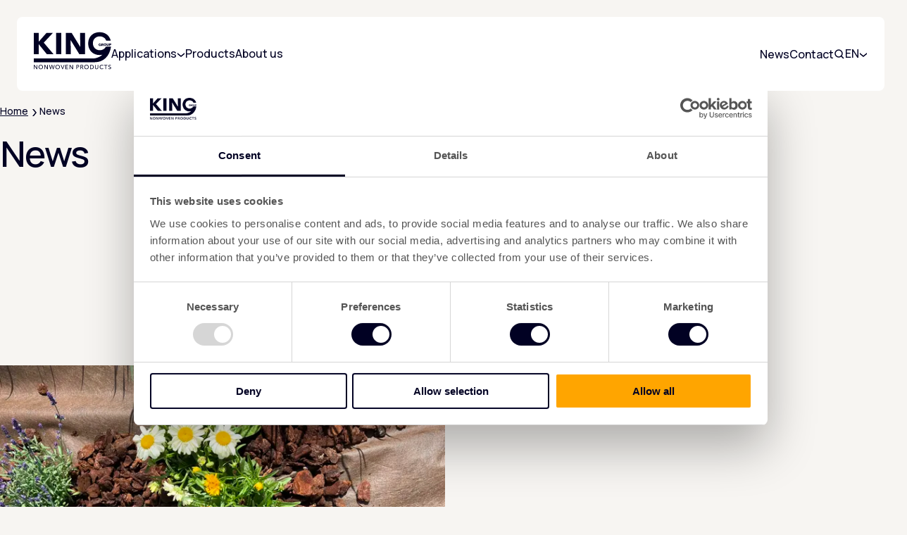

--- FILE ---
content_type: text/html; charset=utf-8
request_url: https://www.kingnonwovenproducts.com/en/news/
body_size: 21753
content:



<!DOCTYPE html>
<html lang="en">

<head>
    <meta charset="utf-8">
    <meta http-equiv="X-UA-Compatible" content="IE=Edge" />

    <title>News | KING Nonwoven Products</title>

    <meta name="theme-color" content="#010123">
    <meta name="robots" content="index, follow">
    <meta name="description" content="">
    <meta name="viewport" content="width=device-width, initial-scale=1.0">
    <meta name="generator" content="iO - www.iodigital.com - Umbraco">
    <meta name="application-name" content="News" />
    <meta name="apple-mobile-web-app-capable" content="yes">

    <link rel="icon" type="image/png" href="/dist/favicons/favicon-96x96.png" sizes="96x96" />
    <link rel="icon" type="image/svg+xml" href="/dist/favicons/favicon.svg" />
    <link rel="shortcut" href="/dist/favicons/favicon.ico" />
    <!-- Light theme favicon -->
    <link rel="icon" type="image/png" href="/dist/favicons/web-app-manifest-192x192.png"
        media="(prefers-color-scheme: light)" />
    <!-- Dark theme favicon -->
    <link rel="icon" href="/dist/favicons/favicon.ico" media="(prefers-color-scheme: dark)" />
    <link rel="apple-touch-icon" sizes="180x180" href="/dist/favicons/apple-touch-icon.png" />
    <meta name="apple-mobile-web-app-title" content="King Group" />
    <link rel="manifest" href="/dist/favicons/site.webmanifest" />

    <link rel="canonical" href="https://www.kingnonwovenproducts.com/en/news/" />

            <link rel="alternate" hreflang="de" href="https://www.kingnonwovenproducts.com/de/news/" />
            <link rel="alternate" hreflang="nl" href="https://www.kingnonwovenproducts.com/nl/nieuws/" />
            <link rel="alternate" hreflang="en" href="https://www.kingnonwovenproducts.com/en/news/" />
    <meta property="og:type" content="website">
    <meta property="og:site_name" content="KING Nonwoven Products">
    <meta property="og:title" content="News" />
    <meta property="og:description" content="" />
    <meta property="og:url" content="https://www.kingnonwovenproducts.com/en/news/" />
    <meta property="og:image" content="" />

    <script data-cookieconsent=”ignore”>
        window.dataLayer = window.dataLayer || [];
        function gtag() {
            dataLayer.push(arguments);
        }
        gtag("consent", 'default', {
            ad_personalization: 'denied',
            ad_storage: 'denied',
            ad_user_data: 'denied',
            analytics_storage: 'denied',
            functionality_storage: 'denied',
            personalization_storage: 'denied',
            security_storage: 'granted',
            wait_for_update: 500,
        });
        gtag('set', 'ads_data_redaction', true);
        gtag('set', 'url_passthrough', true);
    </script>

        <!-- Google Tag Manager -->
        <script data-cookieconsent="ignore">
            (function (w, d, s, l, i) {
                w[l] = w[l] || []; w[l].push({
                    'gtm.start':
                        new Date().getTime(), event: 'gtm.js'
                }); var f = d.getElementsByTagName(s)[0],
                    j = d.createElement(s), dl = l != 'dataLayer' ? '&l=' + l : ''; j.async = true; j.src =
                        'https://www.googletagmanager.com/gtm.js?id=' + i + dl; f.parentNode.insertBefore(j, f);
            })(window, document, 'script', 'dataLayer', 'GTM-ML7N2D8V');
        </script>
        <!-- End Google Tag Manager -->

        <!-- Cookiebot CMP-->
        <script id="Cookiebot" src="https://consent.cookiebot.com/uc.js" data-cbid="755eaec4-897b-42c0-b295-de518b44e040"
            data-blockingmode="auto" type="text/javascript" data-consentmode-defaults="disabled"></script>
        <!-- End Cookiebot CMP -->

    <link rel="stylesheet"
        href="/dist/assets/main-BV9H2MDk.css" />

</head>

<body>
        <!-- Google Tag Manager (noscript) -->
        <noscript>
            <iframe src="https://www.googletagmanager.com/ns.html?id=GTM-ML7N2D8V" height="0" width="0"
                style="display:none;visibility:hidden"></iframe>
        </noscript>
        <!-- End Google Tag Manager (noscript) -->

    <!-- Skip Link - do not remove -->
    <a href="#main-content" class="c-skip-link">Skip to main content</a>

    <svg style="width:0;height:0;position:absolute;" aria-hidden="true" focusable="false">
    <defs>
        <symbol id="icon-arrow-diagonal" viewBox="0 0 33 32">
            <path
                d="M22.9329 20.882L20.996 22.8189L21.0237 18.9728L21.1006 12.8149L10.8444 23.071L9.43022 21.6568L19.6863 11.4007L13.5284 11.4775L9.68231 11.5052L11.6192 9.56833L22.8652 9.63596L22.9329 20.882Z" />
        </symbol>
        <symbol id="icon-arrow-diagonal-small" width="21" height="20" viewBox="0 0 21 20">
            <path
                d="M17.2527 14.5637L15.3158 16.5006L15.3435 12.6545L15.4203 6.49654L5.16421 16.7527L3.75 15.3385L14.0061 5.08233L7.84814 5.15919L4.0021 5.18686L5.93896 3.25L17.185 3.31764L17.2527 14.5637Z" />
        </symbol>
        <symbol id="icon-arrow" viewBox="0 0 16 16">
            <path
                d="M12.175 8.99951H0V6.99951H12.175L6.575 1.39951L8 -0.000488281L16 7.99951L8 15.9995L6.575 14.5995L12.175 8.99951Z" />
        </symbol>
        <symbol id="icon-arrow-padded" viewBox="0 0 24 24">
            <path
                d="M13.0957 20H10.3565L13.0957 17.3L17.5043 13H3V11H17.5043L13.0957 6.7L10.3565 4H13.0957L21 12L13.0957 20Z"
                fill="#010123" />
        </symbol>
        <symbol id="icon-chevron-down" viewBox="0 0 12 12">
            <path d="M1 6V4L6 8L11 4V6L6 10L1 6Z" />
        </symbol>
        <symbol id="icon-close" viewBox="0 0 12 13">
            <path d="M10 2.5L6 6.5M6 6.5L2 10.5M6 6.5L10 10.5M6 6.5L2 2.5" stroke="white" stroke-width="2" />
        </symbol>
        <symbol id="icon-download" viewBox="0 0 24 24">
            <path d="M5 8.5L5 11L12 18L19 11L19 8.5L13 14.5L13 2L11 2L11 14.5L5 8.5Z" fill="#2F2F47" />
            <rect x="2" y="20" width="20" height="2" fill="#2F2F47" />
            <rect x="2" y="18" width="2" height="2" fill="#2F2F47" />
            <rect x="20" y="18" width="2" height="2" fill="#2F2F47" />
        </symbol>
        <symbol id="icon-external" viewBox="0 0 24 24">
            <path
                d="M22.0447 13.3813L20.1755 15.2506L20.2032 11.4045L20.28 5.24654L10.0239 15.5027L8.60968 14.0885L18.8658 3.83233L12.7078 3.90919L8.86178 3.93686L10.7986 2H22.0447V13.3813Z"
                fill="#2F2F47" />
            <path fill-rule="evenodd" clip-rule="evenodd" d="M2 6H10.0733L8 8H4V20H16V16L18 14.0469V22H2V6Z"
                fill="#2F2F47" />
        </symbol>
        <symbol id="icon-facebook" viewBox="0 0 24 24">
            <path
                d="M22 12.3038C22 6.74719 17.5229 2.24268 12 2.24268C6.47715 2.24268 2 6.74719 2 12.3038C2 17.3255 5.65684 21.4879 10.4375 22.2427V15.2121H7.89844V12.3038H10.4375V10.0872C10.4375 7.56564 11.9305 6.1728 14.2146 6.1728C15.3088 6.1728 16.4531 6.36931 16.4531 6.36931V8.84529H15.1922C13.95 8.84529 13.5625 9.6209 13.5625 10.4166V12.3038H16.3359L15.8926 15.2121H13.5625V22.2427C18.3432 21.4879 22 17.3257 22 12.3038Z" />
        </symbol>
        <symbol id="icon-instagram" viewBox="0 0 24 24">
            <path fill-rule="evenodd" clip-rule="evenodd"
                d="M16 3.24268H8C5.23858 3.24268 3 5.48126 3 8.24268V16.2427C3 19.0041 5.23858 21.2427 8 21.2427H16C18.7614 21.2427 21 19.0041 21 16.2427V8.24268C21 5.48126 18.7614 3.24268 16 3.24268ZM19.25 16.2427C19.2445 18.0353 17.7926 19.4872 16 19.4927H8C6.20735 19.4872 4.75549 18.0353 4.75 16.2427V8.24268C4.75549 6.45003 6.20735 4.99817 8 4.99268H16C17.7926 4.99817 19.2445 6.45003 19.25 8.24268V16.2427ZM16.75 8.49268C17.3023 8.49268 17.75 8.04496 17.75 7.49268C17.75 6.9404 17.3023 6.49268 16.75 6.49268C16.1977 6.49268 15.75 6.9404 15.75 7.49268C15.75 8.04496 16.1977 8.49268 16.75 8.49268ZM12 7.74268C9.51472 7.74268 7.5 9.7574 7.5 12.2427C7.5 14.728 9.51472 16.7427 12 16.7427C14.4853 16.7427 16.5 14.728 16.5 12.2427C16.5027 11.0484 16.0294 9.90225 15.1849 9.05776C14.3404 8.21327 13.1943 7.74002 12 7.74268ZM9.25 12.2427C9.25 13.7615 10.4812 14.9927 12 14.9927C13.5188 14.9927 14.75 13.7615 14.75 12.2427C14.75 10.7239 13.5188 9.49268 12 9.49268C10.4812 9.49268 9.25 10.7239 9.25 12.2427Z" />
        </symbol>
        <symbol id="icon-linkedin" viewBox="0 0 24 24">
            <path fill-rule="evenodd" clip-rule="evenodd"
                d="M4.5 3.24268C3.67157 3.24268 3 3.91425 3 4.74268V19.7427C3 20.5711 3.67157 21.2427 4.5 21.2427H19.5C20.3284 21.2427 21 20.5711 21 19.7427V4.74268C21 3.91425 20.3284 3.24268 19.5 3.24268H4.5ZM8.52076 7.2454C8.52639 8.20165 7.81061 8.79087 6.96123 8.78665C6.16107 8.78243 5.46357 8.1454 5.46779 7.24681C5.47201 6.40165 6.13998 5.72243 7.00764 5.74212C7.88795 5.76181 8.52639 6.40728 8.52076 7.2454ZM12.2797 10.0044H9.75971H9.7583V18.5643H12.4217V18.3646C12.4217 17.9847 12.4214 17.6047 12.4211 17.2246C12.4203 16.2108 12.4194 15.1959 12.4246 14.1824C12.426 13.9363 12.4372 13.6804 12.5005 13.4455C12.7381 12.568 13.5271 12.0013 14.4074 12.1406C14.9727 12.2291 15.3467 12.5568 15.5042 13.0898C15.6013 13.423 15.6449 13.7816 15.6491 14.129C15.6605 15.1766 15.6589 16.2242 15.6573 17.2719C15.6567 17.6417 15.6561 18.0117 15.6561 18.3815V18.5629H18.328V18.3576C18.328 17.9056 18.3278 17.4537 18.3275 17.0018C18.327 15.8723 18.3264 14.7428 18.3294 13.6129C18.3308 13.1024 18.276 12.599 18.1508 12.1054C17.9638 11.3713 17.5771 10.7638 16.9485 10.3251C16.5027 10.0129 16.0133 9.81178 15.4663 9.78928C15.404 9.78669 15.3412 9.7833 15.2781 9.77989C14.9984 9.76477 14.7141 9.74941 14.4467 9.80334C13.6817 9.95662 13.0096 10.3068 12.5019 10.9241C12.4429 10.9949 12.3852 11.0668 12.2991 11.1741L12.2797 11.1984V10.0044ZM5.68164 18.5671H8.33242V10.01H5.68164V18.5671Z" />
        </symbol>
        <symbol id="icon-logo-blue" viewBox="0 0 807.26 385.85">
            <defs>
                <style>
                    .st0 {
                        fill: #010123;
                    }
                </style>
            </defs>
            <polygon class="st0"
                points="52.28 126.85 52.91 126.85 135.24 228.91 205.05 228.91 103.94 109.32 199.42 7.27 132.42 7.27 53.22 97.43 52.28 97.43 52.28 7.27 0 7.27 0 228.91 52.28 228.91 52.28 126.85" />
            <rect class="st0" x="232.46" y="7.27" width="53.85" height="221.65" />
            <polygon class="st0"
                points="383.89 83.97 384.83 83.97 474.05 228.91 534.78 228.91 534.78 7.27 482.81 7.27 484.07 151.9 483.13 151.9 394.22 7.27 333.17 7.27 333.17 228.91 385.14 228.91 383.89 83.97" />
            <path class="st0"
                d="M684.58,124.47c.68-.72,1.49-1.28,2.42-1.68.93-.4,1.94-.6,3.04-.6,1.27,0,2.4.23,3.41.68,1,.45,1.81,1.03,2.42,1.74l3.96-4.5c-1.1-1.05-2.53-1.89-4.28-2.51-1.76-.62-3.66-.93-5.71-.93s-3.82.32-5.53.95c-1.71.63-3.2,1.54-4.47,2.73-1.27,1.18-2.27,2.62-2.98,4.3-.72,1.68-1.08,3.56-1.08,5.64s.35,3.91,1.06,5.58c.71,1.67,1.69,3.11,2.95,4.3,1.26,1.2,2.76,2.12,4.51,2.78,1.74.66,3.66.99,5.73.99s3.85-.21,5.55-.62c1.7-.41,3.18-.95,4.45-1.61v-13.73h-10.69v5.05h4.94v4.72c-.56.24-1.17.42-1.83.53-.66.11-1.35.16-2.09.16-1.27,0-2.4-.2-3.39-.6-.99-.4-1.82-.96-2.49-1.68-.67-.72-1.18-1.58-1.52-2.58-.34-1-.51-2.1-.51-3.3s.19-2.25.57-3.24c.38-.99.91-1.84,1.59-2.56Z" />
            <path class="st0"
                d="M723.51,129.61c.95-1.2,1.43-2.67,1.43-4.43,0-1.49-.28-2.73-.84-3.74-.56-1-1.31-1.81-2.25-2.42-.94-.61-2-1.04-3.19-1.3-1.18-.26-2.4-.38-3.64-.38h-9.89v25.93h6.12v-10.29h2.13l5.63,10.29h7.32l-6.77-11.1c1.68-.51,3-1.37,3.95-2.56ZM718.33,126.9c-.28.42-.64.73-1.09.95-.44.22-.93.37-1.47.46-.54.09-1.07.13-1.58.13h-2.98v-6.04h3.35c.47,0,.95.04,1.45.11.5.07.96.21,1.36.42.4.21.74.5.99.88.26.38.39.87.39,1.48,0,.66-.14,1.2-.42,1.61Z" />
            <path class="st0"
                d="M747.94,117.6c-1.73-.63-3.61-.95-5.64-.95s-3.9.32-5.62.95c-1.72.63-3.21,1.54-4.47,2.71-1.26,1.17-2.24,2.59-2.95,4.27-.71,1.67-1.06,3.55-1.06,5.62s.35,3.92,1.06,5.62c.71,1.7,1.69,3.15,2.95,4.36,1.26,1.21,2.75,2.14,4.47,2.8,1.72.66,3.59.99,5.62.99s3.91-.33,5.64-.99c1.73-.66,3.23-1.59,4.49-2.8,1.26-1.21,2.24-2.66,2.95-4.36.71-1.7,1.06-3.57,1.06-5.62s-.35-3.95-1.06-5.62c-.71-1.67-1.69-3.09-2.95-4.27-1.26-1.17-2.75-2.08-4.49-2.71ZM749.18,133.44c-.37.99-.88,1.84-1.54,2.55-.66.71-1.44,1.26-2.34,1.67-.9.4-1.9.6-3,.6s-2.1-.2-3-.6c-.9-.4-1.68-.96-2.33-1.67-.65-.71-1.15-1.56-1.52-2.55-.37-.99-.55-2.07-.55-3.24s.18-2.17.53-3.15c.35-.98.86-1.81,1.52-2.51.66-.7,1.44-1.25,2.34-1.65.9-.4,1.9-.6,3-.6s2.11.2,3.02.6c.92.4,1.7.95,2.34,1.65.65.7,1.15,1.53,1.52,2.51.37.98.55,2.03.55,3.15s-.18,2.25-.55,3.24Z" />
            <path class="st0"
                d="M760.31,117.35v16.15c0,1.56.26,2.98.77,4.27.51,1.28,1.25,2.38,2.2,3.3.95.92,2.11,1.63,3.48,2.14,1.37.51,2.9.77,4.61.77s3.22-.26,4.6-.77c1.38-.51,2.56-1.23,3.53-2.14.98-.92,1.73-2.01,2.25-3.3.52-1.28.79-2.7.79-4.27v-16.15h-6.26v15.64c0,.71-.09,1.38-.26,2.01-.17.63-.45,1.2-.84,1.7-.39.5-.9.9-1.52,1.19-.62.29-1.37.44-2.25.44s-1.63-.15-2.25-.44c-.62-.29-1.12-.69-1.5-1.19-.38-.5-.66-1.07-.84-1.7-.18-.63-.28-1.31-.28-2.01v-15.64h-6.23Z" />
            <path class="st0"
                d="M806.48,121.57c-.52-1.01-1.25-1.83-2.16-2.45-.92-.62-1.99-1.07-3.22-1.36-1.23-.28-2.56-.42-3.97-.42h-9.52v25.93h6.26v-9.78h3.11c1.34,0,2.64-.15,3.88-.44,1.25-.29,2.34-.76,3.3-1.39.95-.63,1.71-1.47,2.27-2.51.56-1.04.84-2.31.84-3.83s-.26-2.74-.79-3.75ZM800.63,126.88c-.24.4-.58.73-1.01.97-.43.24-.91.42-1.45.51-.54.1-1.1.15-1.68.15h-2.64v-6.12h2.75c.56,0,1.1.04,1.63.11.52.07.99.22,1.41.44.42.22.75.53.99.92.24.39.37.89.37,1.5s-.12,1.12-.37,1.52Z" />
            <polygon class="st0"
                points="30.73 376.04 30.61 376.04 7.91 341.32 0 341.32 0 384.75 6.07 384.75 6.07 349.29 6.2 349.29 29.14 384.75 36.8 384.75 36.8 341.32 30.73 341.32 30.73 376.04" />
            <path class="st0"
                d="M88.85,346.5c-2.05-1.98-4.48-3.53-7.3-4.63-2.82-1.1-5.89-1.66-9.2-1.66s-6.37.55-9.17,1.66c-2.8,1.11-5.22,2.65-7.27,4.63-2.05,1.98-3.64,4.38-4.78,7.18-1.14,2.8-1.72,5.9-1.72,9.29s.57,6.43,1.72,9.23c1.14,2.8,2.74,5.21,4.78,7.24,2.04,2.02,4.47,3.6,7.27,4.72,2.8,1.12,5.86,1.69,9.17,1.69s6.38-.56,9.2-1.69c2.82-1.12,5.25-2.7,7.3-4.72,2.04-2.02,3.65-4.44,4.81-7.24,1.17-2.8,1.75-5.88,1.75-9.23s-.58-6.49-1.75-9.29c-1.17-2.8-2.77-5.19-4.81-7.18ZM87.69,369.78c-.78,2.13-1.88,3.98-3.31,5.55-1.43,1.57-3.17,2.81-5.21,3.71-2.05.9-4.32,1.35-6.81,1.35s-4.74-.45-6.75-1.35c-2-.9-3.72-2.14-5.15-3.71-1.43-1.57-2.54-3.42-3.31-5.55-.78-2.13-1.17-4.4-1.17-6.81s.39-4.61,1.17-6.72c.78-2.11,1.87-3.96,3.28-5.55,1.41-1.59,3.13-2.85,5.15-3.77,2.02-.92,4.28-1.38,6.78-1.38s4.81.46,6.84,1.38,3.75,2.18,5.18,3.77c1.43,1.59,2.53,3.45,3.31,5.55.78,2.11,1.17,4.34,1.17,6.72s-.39,4.68-1.17,6.81Z" />
            <polygon class="st0"
                points="139.95 376.04 139.83 376.04 117.13 341.32 109.22 341.32 109.22 384.75 115.29 384.75 115.29 349.29 115.41 349.29 138.35 384.75 146.02 384.75 146.02 341.32 139.95 341.32 139.95 376.04" />
            <polygon class="st0"
                points="202.05 375.91 201.93 375.91 191.81 341.32 185.12 341.32 174.94 375.91 174.82 375.91 165.25 341.32 158.68 341.32 171.44 384.75 177.76 384.75 188.31 349.84 188.43 349.84 198.98 384.75 205.3 384.75 218.06 341.32 211.62 341.32 202.05 375.91" />
            <path class="st0"
                d="M264.71,346.5c-2.05-1.98-4.48-3.53-7.3-4.63-2.82-1.1-5.89-1.66-9.2-1.66s-6.37.55-9.17,1.66c-2.8,1.11-5.22,2.65-7.27,4.63-2.05,1.98-3.64,4.38-4.78,7.18-1.14,2.8-1.72,5.9-1.72,9.29s.57,6.43,1.72,9.23c1.14,2.8,2.74,5.21,4.78,7.24,2.04,2.02,4.47,3.6,7.27,4.72,2.8,1.12,5.86,1.69,9.17,1.69s6.38-.56,9.2-1.69c2.82-1.12,5.25-2.7,7.3-4.72,2.04-2.02,3.65-4.44,4.81-7.24,1.17-2.8,1.75-5.88,1.75-9.23s-.58-6.49-1.75-9.29c-1.17-2.8-2.77-5.19-4.81-7.18ZM263.55,369.78c-.78,2.13-1.88,3.98-3.31,5.55-1.43,1.57-3.17,2.81-5.21,3.71-2.05.9-4.32,1.35-6.81,1.35s-4.74-.45-6.75-1.35c-2-.9-3.72-2.14-5.15-3.71-1.43-1.57-2.54-3.42-3.31-5.55-.78-2.13-1.17-4.4-1.17-6.81s.39-4.61,1.17-6.72c.78-2.11,1.87-3.96,3.28-5.55,1.41-1.59,3.13-2.85,5.15-3.77,2.02-.92,4.28-1.38,6.78-1.38s4.81.46,6.84,1.38,3.75,2.18,5.18,3.77c1.43,1.59,2.53,3.45,3.31,5.55.78,2.11,1.17,4.34,1.17,6.72s-.39,4.68-1.17,6.81Z" />
            <polygon class="st0"
                points="300.19 376.89 300.01 376.89 286.94 341.32 280.2 341.32 297.13 384.75 302.77 384.75 319.82 341.32 313.26 341.32 300.19 376.89" />
            <polygon class="st0"
                points="335.32 364.87 355.8 364.87 355.8 359.66 335.32 359.66 335.32 346.65 357.09 346.65 357.09 341.32 329.24 341.32 329.24 384.75 358.01 384.75 358.01 379.35 335.32 379.35 335.32 364.87" />
            <polygon class="st0"
                points="402.36 376.04 402.24 376.04 379.54 341.32 371.63 341.32 371.63 384.75 377.7 384.75 377.7 349.29 377.82 349.29 400.76 384.75 408.43 384.75 408.43 341.32 402.36 341.32 402.36 376.04" />
            <path class="st0"
                d="M468.64,344.2c-1.35-.98-2.99-1.71-4.91-2.18-1.92-.47-4.05-.71-6.38-.71h-13.25v43.43h6.07v-19.08h6.87c2.25,0,4.34-.23,6.29-.71,1.94-.47,3.62-1.2,5.03-2.18,1.41-.98,2.51-2.25,3.31-3.8s1.2-3.41,1.2-5.58-.37-3.95-1.1-5.46c-.74-1.51-1.78-2.76-3.13-3.74ZM466,356.71c-.49.9-1.19,1.63-2.09,2.18-.9.55-1.97.96-3.22,1.23-1.25.27-2.61.4-4.08.4h-6.44v-14.05h6.56c1.43,0,2.76.11,3.99.34,1.23.23,2.28.61,3.16,1.17.88.55,1.57,1.27,2.09,2.15s.77,1.97.77,3.28-.25,2.41-.74,3.31Z" />
            <path class="st0"
                d="M512.56,361.07c1.96-1.96,2.94-4.54,2.94-7.73,0-2.21-.41-4.08-1.23-5.61-.82-1.53-1.93-2.77-3.34-3.71-1.41-.94-3.06-1.63-4.94-2.06-1.88-.43-3.86-.64-5.95-.64h-13.92v43.43h6.07v-19.32h6.5l11.04,19.32h7.36l-12.15-19.94c3.11-.53,5.64-1.78,7.61-3.74ZM499.19,360.33h-6.99v-13.86h7.42c1.31,0,2.55.11,3.74.34,1.19.23,2.22.6,3.1,1.13.88.53,1.58,1.24,2.12,2.12s.8,1.97.8,3.28-.27,2.4-.8,3.28-1.26,1.59-2.18,2.15c-.92.55-1.99.95-3.22,1.2-1.23.25-2.56.37-3.99.37Z" />
            <path class="st0"
                d="M565.28,346.5c-2.04-1.98-4.48-3.53-7.3-4.63-2.82-1.1-5.89-1.66-9.2-1.66s-6.37.55-9.17,1.66c-2.8,1.11-5.23,2.65-7.27,4.63-2.04,1.98-3.64,4.38-4.78,7.18-1.15,2.8-1.72,5.9-1.72,9.29s.57,6.43,1.72,9.23c1.14,2.8,2.74,5.21,4.78,7.24,2.04,2.02,4.47,3.6,7.27,4.72,2.8,1.12,5.86,1.69,9.17,1.69s6.38-.56,9.2-1.69c2.82-1.12,5.25-2.7,7.3-4.72,2.04-2.02,3.65-4.44,4.82-7.24,1.17-2.8,1.75-5.88,1.75-9.23s-.58-6.49-1.75-9.29c-1.17-2.8-2.77-5.19-4.82-7.18ZM564.12,369.78c-.78,2.13-1.88,3.98-3.31,5.55-1.43,1.57-3.17,2.81-5.21,3.71-2.04.9-4.32,1.35-6.81,1.35s-4.74-.45-6.75-1.35c-2-.9-3.72-2.14-5.15-3.71-1.43-1.57-2.54-3.42-3.31-5.55-.78-2.13-1.17-4.4-1.17-6.81s.39-4.61,1.17-6.72c.78-2.11,1.87-3.96,3.28-5.55,1.41-1.59,3.13-2.85,5.15-3.77s4.28-1.38,6.78-1.38,4.82.46,6.84,1.38,3.75,2.18,5.18,3.77c1.43,1.59,2.54,3.45,3.31,5.55.78,2.11,1.17,4.34,1.17,6.72s-.39,4.68-1.17,6.81Z" />
            <path class="st0"
                d="M617.7,346.41c-2.25-1.76-4.77-3.05-7.55-3.86-2.78-.82-5.56-1.23-8.34-1.23h-14.91v43.43h14.91c2.78,0,5.56-.44,8.34-1.32,2.78-.88,5.3-2.21,7.55-3.99,2.25-1.78,4.07-4.03,5.46-6.75,1.39-2.72,2.09-5.94,2.09-9.66s-.7-7.14-2.09-9.88c-1.39-2.74-3.21-4.99-5.46-6.75ZM617.39,369.96c-.9,2.04-2.16,3.76-3.77,5.15-1.62,1.39-3.54,2.45-5.77,3.19-2.23.74-4.65,1.1-7.27,1.1h-7.61v-32.82h7.61c2.62,0,5.04.36,7.27,1.07,2.23.72,4.15,1.76,5.77,3.13,1.62,1.37,2.87,3.08,3.77,5.12.9,2.04,1.35,4.42,1.35,7.12s-.45,4.89-1.35,6.93Z" />
            <path class="st0"
                d="M665.21,368.31c0,1.47-.18,2.94-.55,4.39-.37,1.45-.97,2.75-1.81,3.9-.84,1.15-1.95,2.07-3.34,2.76-1.39.7-3.09,1.04-5.09,1.04s-3.75-.35-5.12-1.04c-1.37-.69-2.48-1.61-3.31-2.76-.84-1.14-1.44-2.44-1.81-3.9-.37-1.45-.55-2.91-.55-4.39v-26.99h-6.07v27.36c0,2.21.34,4.34,1.01,6.41.67,2.06,1.71,3.89,3.1,5.49,1.39,1.6,3.15,2.87,5.28,3.83,2.13.96,4.62,1.44,7.48,1.44s5.36-.48,7.48-1.44c2.13-.96,3.88-2.24,5.28-3.83,1.39-1.59,2.42-3.42,3.1-5.49.67-2.07,1.01-4.2,1.01-6.41v-27.36h-6.07v26.99Z" />
            <path class="st0"
                d="M715.71,378.98c-2,.98-4.23,1.47-6.69,1.47s-4.75-.45-6.78-1.35c-2.02-.9-3.74-2.14-5.15-3.71-1.41-1.57-2.49-3.42-3.25-5.55-.76-2.13-1.14-4.42-1.14-6.87s.39-4.61,1.17-6.72c.78-2.11,1.88-3.96,3.31-5.55,1.43-1.59,3.16-2.85,5.18-3.77s4.3-1.38,6.84-1.38c2.25,0,4.34.48,6.29,1.44,1.94.96,3.44,2.18,4.51,3.65l4.78-3.68c-.82-1.1-1.8-2.08-2.94-2.91-1.15-.84-2.41-1.54-3.8-2.12-1.39-.57-2.84-1-4.35-1.29-1.51-.29-3.01-.43-4.48-.43-3.31,0-6.38.55-9.2,1.66-2.82,1.11-5.27,2.65-7.33,4.63-2.06,1.98-3.68,4.38-4.84,7.18-1.17,2.8-1.75,5.9-1.75,9.29s.57,6.43,1.72,9.23c1.14,2.8,2.73,5.21,4.75,7.24,2.03,2.02,4.44,3.6,7.24,4.72,2.8,1.12,5.86,1.69,9.17,1.69,3.84,0,7.13-.73,9.87-2.18,2.74-1.45,4.97-3.34,6.69-5.67l-4.84-3.31c-1.31,1.88-2.97,3.31-4.97,4.29Z" />
            <polygon class="st0"
                points="732.09 346.65 746.01 346.65 746.01 384.75 752.09 384.75 752.09 346.65 766.01 346.65 766.01 341.32 732.09 341.32 732.09 346.65" />
            <path class="st0"
                d="M800.69,363.77c-1.23-.94-2.6-1.7-4.11-2.27-1.51-.57-3.01-1.08-4.48-1.53-1.23-.41-2.38-.81-3.47-1.2-1.08-.39-2.02-.86-2.82-1.41-.8-.55-1.43-1.23-1.9-2.02-.47-.8-.71-1.79-.71-2.98s.25-2.28.77-3.16c.51-.88,1.18-1.62,1.99-2.21.82-.59,1.73-1.02,2.73-1.29,1-.26,1.99-.4,2.98-.4,1.84,0,3.5.38,4.97,1.13,1.47.76,2.64,1.73,3.5,2.91l4.29-4.17c-1.35-1.51-3.13-2.72-5.34-3.62-2.21-.9-4.58-1.35-7.12-1.35-1.8,0-3.59.24-5.37.71-1.78.47-3.37,1.22-4.78,2.24-1.41,1.02-2.56,2.31-3.43,3.86-.88,1.56-1.32,3.41-1.32,5.58,0,2,.33,3.68.98,5.03.65,1.35,1.51,2.48,2.58,3.4,1.06.92,2.27,1.68,3.62,2.27,1.35.59,2.72,1.09,4.11,1.5,1.39.45,2.71.89,3.96,1.32,1.25.43,2.34.95,3.28,1.56.94.61,1.69,1.36,2.24,2.24.55.88.83,1.97.83,3.28s-.27,2.42-.8,3.34c-.53.92-1.22,1.69-2.06,2.3-.84.61-1.77,1.06-2.79,1.35-1.02.29-2.04.43-3.07.43-2,0-3.86-.47-5.58-1.41-1.72-.94-3.09-2.17-4.11-3.68l-4.72,3.99c1.68,2.09,3.79,3.66,6.35,4.72,2.56,1.06,5.2,1.59,7.94,1.59,1.92,0,3.79-.27,5.61-.8,1.82-.53,3.42-1.34,4.82-2.42,1.39-1.08,2.5-2.45,3.34-4.11.84-1.66,1.26-3.61,1.26-5.86s-.39-3.96-1.17-5.37c-.78-1.41-1.78-2.59-3.01-3.53Z" />
            <path class="st0"
                d="M796.8,150.68h-45.23c-3.22,6.32-7.25,11.91-12.1,16.77-6.39,6.4-13.97,11.41-22.73,15.05-8.76,3.64-18.46,5.46-29.11,5.46s-20.36-1.82-29.12-5.46c-8.76-3.64-16.28-8.65-22.55-15.05-6.27-6.39-11.18-14.06-14.73-22.98-3.55-8.93-5.33-18.68-5.33-29.27s1.71-19.62,5.15-28.44c3.43-8.82,8.34-16.37,14.73-22.65,6.39-6.28,13.96-11.24,22.72-14.88,8.76-3.64,18.47-5.46,29.12-5.46s20.42,1.82,29.29,5.46c8.88,3.64,16.45,8.6,22.73,14.88,6.27,6.28,11.18,13.84,14.73,22.65.1.26.19.52.29.78h46.5c-1.43-6.42-3.33-12.56-5.72-18.41-5.96-14.58-14.23-26.98-24.82-37.2-10.59-10.22-23.17-18.09-37.76-23.63-14.59-5.53-30.42-8.3-47.47-8.3s-32.83,2.77-47.32,8.3c-14.49,5.54-27.03,13.41-37.61,23.63-10.59,10.22-18.86,22.62-24.82,37.2-5.96,14.58-8.94,30.93-8.94,49.02s2.98,34.22,8.94,49.02c5.96,14.8,14.23,27.46,24.82,38,10.58,10.54,23.12,18.68,37.61,24.43,14.49,5.75,30.26,8.62,47.32,8.62,10.18,0,19.92-1.03,29.22-3.08-29.31,26.89-69.05,38.2-92.04,38.2H0v39.99h636.18c87.42,0,154.04-60.78,168.69-162.65h-8.06Z" />
        </symbol>
        <symbol id="icon-minus" viewBox="0 0 32 32">
            <path d="M24 16H8" stroke="#34344F" stroke-width="2" />
        </symbol>
        <symbol id="icon-play" viewBox="0 0 24 28">
            <path d="M24 14L0 0V28L24 14Z" />
        </symbol>
        <symbol id="icon-plus" viewBox="0 0 32 32">
            <path d="M16 8V24M24 16L8 16" stroke="#34344F" stroke-width="2" />
        </symbol>
        <symbol id="icon-roll-logo" viewBox="0 0 32 32">
            <path
                d="M26.583 28C29.9053 25.0682 32 20.7788 32 16C32 7.16345 24.8369 0 16 0C7.16309 0 0 7.16345 0 16C0 24.8365 7.16309 32 16 32H32V30H16C8.26758 30 2 23.7319 2 16C2 8.26807 8.26758 2 16 2C23.7324 2 30 8.26807 30 16C30 21.0927 27.2812 25.5502 23.2158 28H26.583Z"
                fill="#010123" />
            <path
                d="M16 20C13.791 20 12 18.2091 12 16C12 13.7909 13.791 12 16 12C17.4805 12 18.7734 12.8044 19.4648 14H21.6582C20.835 11.6696 18.6123 10 16 10C12.6865 10 10 12.6863 10 16C10 19.3137 12.6865 22 16 22C19.3135 22 22 19.3137 22 16C22 15.6593 21.9717 15.3252 21.917 15H16V17H19.874C19.4297 18.7252 17.8643 20 16 20Z"
                fill="#010123" />
        </symbol>
        <symbol fill="none" id="icon-search" viewBox="0 0 16 16">
            <path
                d="M7 12C9.76142 12 12 9.76142 12 7C12 4.23858 9.76142 2 7 2C4.23858 2 2 4.23858 2 7C2 9.76142 4.23858 12 7 12Z"
                stroke="#010123" stroke-width="1.5" stroke-linejoin="bevel" />
            <path d="M10.5312 10.5352L13.9956 13.9995" stroke="#010123" stroke-width="1.5" stroke-linejoin="bevel" />
        </symbol>
        <symbol id="icon-x" viewBox="0 0 24 24">
            <path
                d="M17.1761 4.24268H19.9362L13.9061 11.0201L21 20.2427H15.4456L11.0951 14.6493L6.11723 20.2427H3.35544L9.80517 12.9935L3 4.24268H8.69545L12.6279 9.3553L17.1761 4.24268ZM16.2073 18.6181H17.7368L7.86441 5.78196H6.2232L16.2073 18.6181Z" />
        </symbol>
        <symbol id="icon-youtube" viewBox="0 0 24 24">
            <path
                d="M21.5933 7.20301C21.4794 6.78041 21.2568 6.39501 20.9477 6.08518C20.6386 5.77534 20.2537 5.55187 19.8313 5.43701C18.2653 5.00701 12.0003 5.00001 12.0003 5.00001C12.0003 5.00001 5.73633 4.99301 4.16933 5.40401C3.74725 5.52415 3.36315 5.75078 3.0539 6.06214C2.74464 6.3735 2.52062 6.75913 2.40333 7.18201C1.99033 8.74801 1.98633 11.996 1.98633 11.996C1.98633 11.996 1.98233 15.26 2.39233 16.81C2.62233 17.667 3.29733 18.344 4.15533 18.575C5.73733 19.005 11.9853 19.012 11.9853 19.012C11.9853 19.012 18.2503 19.019 19.8163 18.609C20.2388 18.4943 20.6241 18.2714 20.934 17.9622C21.2439 17.653 21.4677 17.2682 21.5833 16.846C21.9973 15.281 22.0003 12.034 22.0003 12.034C22.0003 12.034 22.0203 8.76901 21.5933 7.20301ZM9.99633 15.005L10.0013 9.00501L15.2083 12.01L9.99633 15.005Z" />
        </symbol>
        <symbol id="icon-phone" viewBox="0 0 24 24">
            <path
                d="M19.9994 15.9227V18.319C20.0003 18.5415 19.9548 18.7617 19.8657 18.9655C19.7765 19.1694 19.6458 19.3523 19.4819 19.5027C19.318 19.6531 19.1244 19.7676 18.9137 19.8389C18.703 19.9101 18.4797 19.9366 18.2581 19.9166C15.8001 19.6495 13.4391 18.8096 11.3647 17.4643C9.43469 16.238 7.7984 14.6017 6.57201 12.6717C5.22206 10.5878 4.38196 8.21531 4.11976 5.74629C4.0998 5.52541 4.12605 5.30278 4.19685 5.09259C4.26764 4.88241 4.38142 4.68926 4.53095 4.52546C4.68047 4.36166 4.86247 4.23078 5.06535 4.14117C5.26823 4.05156 5.48754 4.00517 5.70933 4.00496H8.10566C8.49331 4.00114 8.86912 4.13842 9.16305 4.39119C9.45698 4.64397 9.64896 4.995 9.70321 5.37886C9.80436 6.14573 9.99193 6.89871 10.2624 7.62342C10.3698 7.90932 10.3931 8.22004 10.3294 8.51875C10.2657 8.81747 10.1177 9.09166 9.90291 9.30884L8.88846 10.3233C10.0256 12.3231 11.6813 13.9788 13.6811 15.1159L14.6956 14.1015C14.9127 13.8867 15.1869 13.7387 15.4857 13.675C15.7844 13.6113 16.0951 13.6346 16.381 13.742C17.1057 14.0125 17.8587 14.2 18.6256 14.3012C19.0136 14.3559 19.3679 14.5514 19.6213 14.8503C19.8746 15.1493 20.0092 15.531 19.9994 15.9227Z"
                stroke-width="1.5" stroke-linecap="round" stroke-linejoin="round" />
        </symbol>
    </defs>
</svg>

    
<header class="c-header">
    <div class="o-container c-header__container">
        <div class="c-logo">
            <a href="/en/">
                <span class="u-visually-hidden">
                    KING Group Logo - Homepage
                </span>
                <svg width="107" height="56">
                    <use xlink:href="#icon-logo-blue"></use>
                </svg>
            </a>
        </div>

            <nav id="main-nav" class="c-header__nav c-header__nav--main" aria-label="Main Navigation"  data-menu>
                <button class="c-hamburger" data-menu-trigger="nav-menu">
                    <span class="slices">
                        <span class="slice"></span>
                        <span class="slice"></span>
                        <span class="slice"></span>
                    </span>
                    <span class="u-visually-hidden">
                        Toggle Menu
                    </span>
                </button>

                <ul id="nav-menu" class="c-nav p-0" data-submenu>
                        <li class="c-nav__item">

                                <button
                                    class="c-nav__link"
                                    data-menu-trigger="48ef1d5d-7691-4335-bfde-d936ae01595e"
                                    aria-expanded="false"
                                    aria-controls="48ef1d5d-7691-4335-bfde-d936ae01595e">
                                    
                                    <span class="c-nav-link__label">
                                        Applications
                                    </span>
                                    
                                    <svg class="c-icon d-none d-lg-block" width="12" height="12">
                                        <use xlink:href="#icon-chevron-down"></use>
                                    </svg>
                                    <svg class="c-icon d-lg-none" width="12" height="12">
                                        <use xlink:href="#icon-arrow"></use>
                                    </svg>
                                </button>
                                <div id="48ef1d5d-7691-4335-bfde-d936ae01595e" class="c-submenu c-submenu--grande" aria-hidden="true" data-submenu data-equalheight>
                                    <div class="o-container c-submenu__inner">
                                        <div class="row" data-equal-container>
                                            <div class="col-12 col-lg-9">
                                                <ul class="c-submenu__nav" data-equalheight-items>

        <li class='c-submenu__item c-submenu__item--back d-lg-none'>
            <button class='c-submenu__link' data-menu-close tabindex='-1'>
                <svg class='c-icon' width='12' height='12'>
                    <use xlink:href='#icon-arrow'></use>
                </svg>
                <span>Back</span>
            </button>
        </li>
                                                    
                                                        <li class="c-submenu__item">
                                                            <div class="row">
                                                                <div class="col-12 col-lg-4">

                                                                        <a class="c-submenu__link c-submenu__link--main" href="/en/applications/" target="_self" tabindex="-1">
                                                                            Applications
                                                                        </a>

                                                                </div>


                                                            </div>
                                                        </li>
                                                        <li class="c-submenu__item">
                                                            <div class="row">
                                                                <div class="col-12 col-lg-4">

                                                                        <button
                                                                            class="c-submenu__link"
                                                                            data-menu-trigger="a96fca6b-b7bf-4a2b-8914-e866cc994b88"
                                                                            aria-expanded="false"
                                                                            aria-controls="a96fca6b-b7bf-4a2b-8914-e866cc994b88"
                                                                        >
                                                                            <span>Gardening &amp; Landscaping</span>
                                                                            <svg class="c-icon d-none d-lg-block" width="12" height="12">
                                                                                <use xlink:href="#icon-chevron-down"></use>
                                                                            </svg>
                                                                            <svg class="c-icon d-lg-none" width="12" height="12">
                                                                                <use xlink:href="#icon-arrow"></use>
                                                                            </svg>
                                                                        </button>

                                                                </div>

                                                                    <div class="col-12 col-lg-8 c-submenu__level-2">
                                                                        <ul
                                                                        id="a96fca6b-b7bf-4a2b-8914-e866cc994b88"
                                                                        class="c-submenu__nav"
                                                                        aria-hidden="true"
                                                                        tabindex="-1"
                                                                        data-submenu
                                                                        data-equalheight-items
                                                                        >

        <li class='c-submenu__item c-submenu__item--back d-lg-none'>
            <button class='c-submenu__link' data-menu-close tabindex='-1'>
                <svg class='c-icon' width='12' height='12'>
                    <use xlink:href='#icon-arrow'></use>
                </svg>
                <span>Back</span>
            </button>
        </li>

                                                                                <li class="c-submenu__item">
                                                                                    <div class="row">
                                                                                        <div class="col-12 col-lg-6">

                                                                                                <a class="c-submenu__link c-submenu__link--main" href="/en/applications/gardening-landscaping/" target="_self" tabindex="-1">
                                                                                                    Gardening &amp; Landscaping
                                                                                                </a>

                                                                                        </div>


                                                                                    </div>
                                                                                </li>
                                                                                <li class="c-submenu__item">
                                                                                    <div class="row">
                                                                                        <div class="col-12 col-lg-6">

                                                                                                <button class="c-submenu__link"
                                                                                                data-menu-trigger="f70938a5-defc-4414-a637-d7d363a1e209"
                                                                                                aria-controls="f70938a5-defc-4414-a637-d7d363a1e209"
                                                                                                >
                                                                                                    <span>Weed control</span>
                                                                                                    <svg class="c-icon d-none d-lg-block" width="12" height="12">
                                                                                                        <use xlink:href="#icon-chevron-down"></use>
                                                                                                    </svg>
                                                                                                    <svg class="c-icon d-lg-none" width="12" height="12">
                                                                                                        <use xlink:href="#icon-arrow"></use>
                                                                                                    </svg>
                                                                                                </button>

                                                                                        </div>

                                                                                            <div class="col-12 col-lg-6 c-submenu__level-3">
                                                                                                <ul id="f70938a5-defc-4414-a637-d7d363a1e209"
                                                                                                class="c-submenu__nav"
                                                                                                aria-hidden="true"
                                                                                                insert
                                                                                                tabindex="-1"
                                                                                                data-submenu
                                                                                                data-equalheight-items
                                                                                                >

        <li class='c-submenu__item c-submenu__item--back d-lg-none'>
            <button class='c-submenu__link' data-menu-close tabindex='-1'>
                <svg class='c-icon' width='12' height='12'>
                    <use xlink:href='#icon-arrow'></use>
                </svg>
                <span>Back</span>
            </button>
        </li>

                                                                                                        <li class="c-submenu__item">
                                                                                                            <a class="c-submenu__link c-submenu__link--main" href="/en/applications/gardening-landscaping/weed-control/" target="_self" tabindex="-1">
                                                                                                                Weed control
                                                                                                            </a>
                                                                                                        </li>
                                                                                                        <li class="c-submenu__item">
                                                                                                            <a class="c-submenu__link" href="/en/applications/gardening-landscaping/weed-control/regular-weeds/" target="_self" tabindex="-1">
                                                                                                                Regular weeds
                                                                                                            </a>
                                                                                                        </li>
                                                                                                        <li class="c-submenu__item">
                                                                                                            <a class="c-submenu__link" href="/en/applications/gardening-landscaping/weed-control/invasive-weeds/" target="_self" tabindex="-1">
                                                                                                                Invasive weeds
                                                                                                            </a>
                                                                                                        </li>

                                                                                                </ul>
                                                                                            </div>

                                                                                    </div>
                                                                                </li>
                                                                                <li class="c-submenu__item">
                                                                                    <div class="row">
                                                                                        <div class="col-12 col-lg-6">

                                                                                                <button class="c-submenu__link"
                                                                                                data-menu-trigger="2267149d-6d99-42ec-85e1-c4b5de172e67"
                                                                                                aria-controls="2267149d-6d99-42ec-85e1-c4b5de172e67"
                                                                                                >
                                                                                                    <span>Root control</span>
                                                                                                    <svg class="c-icon d-none d-lg-block" width="12" height="12">
                                                                                                        <use xlink:href="#icon-chevron-down"></use>
                                                                                                    </svg>
                                                                                                    <svg class="c-icon d-lg-none" width="12" height="12">
                                                                                                        <use xlink:href="#icon-arrow"></use>
                                                                                                    </svg>
                                                                                                </button>

                                                                                        </div>

                                                                                            <div class="col-12 col-lg-6 c-submenu__level-3">
                                                                                                <ul id="2267149d-6d99-42ec-85e1-c4b5de172e67"
                                                                                                class="c-submenu__nav"
                                                                                                aria-hidden="true"
                                                                                                insert
                                                                                                tabindex="-1"
                                                                                                data-submenu
                                                                                                data-equalheight-items
                                                                                                >

        <li class='c-submenu__item c-submenu__item--back d-lg-none'>
            <button class='c-submenu__link' data-menu-close tabindex='-1'>
                <svg class='c-icon' width='12' height='12'>
                    <use xlink:href='#icon-arrow'></use>
                </svg>
                <span>Back</span>
            </button>
        </li>

                                                                                                        <li class="c-submenu__item">
                                                                                                            <a class="c-submenu__link c-submenu__link--main" href="/en/applications/gardening-landscaping/root-control/" target="_self" tabindex="-1">
                                                                                                                Root control
                                                                                                            </a>
                                                                                                        </li>
                                                                                                        <li class="c-submenu__item">
                                                                                                            <a class="c-submenu__link" href="/en/applications/gardening-landscaping/root-control/root-barrier/" target="_self" tabindex="-1">
                                                                                                                Root barrier
                                                                                                            </a>
                                                                                                        </li>
                                                                                                        <li class="c-submenu__item">
                                                                                                            <a class="c-submenu__link" href="/en/applications/gardening-landscaping/root-control/root-guidance/" target="_self" tabindex="-1">
                                                                                                                Root guidance
                                                                                                            </a>
                                                                                                        </li>

                                                                                                </ul>
                                                                                            </div>

                                                                                    </div>
                                                                                </li>
                                                                                <li class="c-submenu__item">
                                                                                    <div class="row">
                                                                                        <div class="col-12 col-lg-6">

                                                                                                <a class="c-submenu__link" href="/en/applications/gardening-landscaping/tree-care/" target="_self" tabindex="-1">
                                                                                                    Tree care
                                                                                                </a>

                                                                                        </div>


                                                                                    </div>
                                                                                </li>
                                                                                <li class="c-submenu__item">
                                                                                    <div class="row">
                                                                                        <div class="col-12 col-lg-6">

                                                                                                <button class="c-submenu__link"
                                                                                                data-menu-trigger="4b5adac0-5cbc-4d58-a2dc-489f210ab7b9"
                                                                                                aria-controls="4b5adac0-5cbc-4d58-a2dc-489f210ab7b9"
                                                                                                >
                                                                                                    <span>Flora &amp; Fauna</span>
                                                                                                    <svg class="c-icon d-none d-lg-block" width="12" height="12">
                                                                                                        <use xlink:href="#icon-chevron-down"></use>
                                                                                                    </svg>
                                                                                                    <svg class="c-icon d-lg-none" width="12" height="12">
                                                                                                        <use xlink:href="#icon-arrow"></use>
                                                                                                    </svg>
                                                                                                </button>

                                                                                        </div>

                                                                                            <div class="col-12 col-lg-6 c-submenu__level-3">
                                                                                                <ul id="4b5adac0-5cbc-4d58-a2dc-489f210ab7b9"
                                                                                                class="c-submenu__nav"
                                                                                                aria-hidden="true"
                                                                                                insert
                                                                                                tabindex="-1"
                                                                                                data-submenu
                                                                                                data-equalheight-items
                                                                                                >

        <li class='c-submenu__item c-submenu__item--back d-lg-none'>
            <button class='c-submenu__link' data-menu-close tabindex='-1'>
                <svg class='c-icon' width='12' height='12'>
                    <use xlink:href='#icon-arrow'></use>
                </svg>
                <span>Back</span>
            </button>
        </li>

                                                                                                        <li class="c-submenu__item">
                                                                                                            <a class="c-submenu__link c-submenu__link--main" href="/en/applications/gardening-landscaping/flora-fauna/" target="_self" tabindex="-1">
                                                                                                                Flora &amp; Fauna
                                                                                                            </a>
                                                                                                        </li>
                                                                                                        <li class="c-submenu__item">
                                                                                                            <a class="c-submenu__link" href="/en/applications/gardening-landscaping/flora-fauna/mole-protection/" target="_self" tabindex="-1">
                                                                                                                Mole protection
                                                                                                            </a>
                                                                                                        </li>
                                                                                                        <li class="c-submenu__item">
                                                                                                            <a class="c-submenu__link" href="/en/applications/gardening-landscaping/flora-fauna/fauna-protection/" target="_self" tabindex="-1">
                                                                                                                Fauna protection
                                                                                                            </a>
                                                                                                        </li>
                                                                                                        <li class="c-submenu__item">
                                                                                                            <a class="c-submenu__link" href="/en/applications/gardening-landscaping/flora-fauna/pond-finishing/" target="_self" tabindex="-1">
                                                                                                                Pond finishing
                                                                                                            </a>
                                                                                                        </li>

                                                                                                </ul>
                                                                                            </div>

                                                                                    </div>
                                                                                </li>
                                                                                <li class="c-submenu__item">
                                                                                    <div class="row">
                                                                                        <div class="col-12 col-lg-6">

                                                                                                <button class="c-submenu__link"
                                                                                                data-menu-trigger="2407886e-fa66-401b-83c6-44bc9f4963b5"
                                                                                                aria-controls="2407886e-fa66-401b-83c6-44bc9f4963b5"
                                                                                                >
                                                                                                    <span>Soil protection</span>
                                                                                                    <svg class="c-icon d-none d-lg-block" width="12" height="12">
                                                                                                        <use xlink:href="#icon-chevron-down"></use>
                                                                                                    </svg>
                                                                                                    <svg class="c-icon d-lg-none" width="12" height="12">
                                                                                                        <use xlink:href="#icon-arrow"></use>
                                                                                                    </svg>
                                                                                                </button>

                                                                                        </div>

                                                                                            <div class="col-12 col-lg-6 c-submenu__level-3">
                                                                                                <ul id="2407886e-fa66-401b-83c6-44bc9f4963b5"
                                                                                                class="c-submenu__nav"
                                                                                                aria-hidden="true"
                                                                                                insert
                                                                                                tabindex="-1"
                                                                                                data-submenu
                                                                                                data-equalheight-items
                                                                                                >

        <li class='c-submenu__item c-submenu__item--back d-lg-none'>
            <button class='c-submenu__link' data-menu-close tabindex='-1'>
                <svg class='c-icon' width='12' height='12'>
                    <use xlink:href='#icon-arrow'></use>
                </svg>
                <span>Back</span>
            </button>
        </li>

                                                                                                        <li class="c-submenu__item">
                                                                                                            <a class="c-submenu__link c-submenu__link--main" href="/en/applications/gardening-landscaping/soil-protection/" target="_self" tabindex="-1">
                                                                                                                Soil protection
                                                                                                            </a>
                                                                                                        </li>
                                                                                                        <li class="c-submenu__item">
                                                                                                            <a class="c-submenu__link" href="/en/applications/gardening-landscaping/soil-protection/erosion-protection/" target="_self" tabindex="-1">
                                                                                                                Erosion protection
                                                                                                            </a>
                                                                                                        </li>
                                                                                                        <li class="c-submenu__item">
                                                                                                            <a class="c-submenu__link" href="/en/applications/gardening-landscaping/soil-protection/ground-stabilisation/" target="_self" tabindex="-1">
                                                                                                                Ground stabilisation
                                                                                                            </a>
                                                                                                        </li>

                                                                                                </ul>
                                                                                            </div>

                                                                                    </div>
                                                                                </li>
                                                                                <li class="c-submenu__item">
                                                                                    <div class="row">
                                                                                        <div class="col-12 col-lg-6">

                                                                                                <a class="c-submenu__link" href="/en/applications/gardening-landscaping/agriculture/" target="_self" tabindex="-1">
                                                                                                    Agriculture
                                                                                                </a>

                                                                                        </div>


                                                                                    </div>
                                                                                </li>
                                                                                <li class="c-submenu__item">
                                                                                    <div class="row">
                                                                                        <div class="col-12 col-lg-6">

                                                                                                <a class="c-submenu__link" href="/en/applications/gardening-landscaping/artificial-grass-installation/" target="_self" tabindex="-1">
                                                                                                    Artificial grass installation
                                                                                                </a>

                                                                                        </div>


                                                                                    </div>
                                                                                </li>

                                                                        </ul>
                                                                    </div>

                                                            </div>
                                                        </li>
                                                        <li class="c-submenu__item">
                                                            <div class="row">
                                                                <div class="col-12 col-lg-4">

                                                                        <button
                                                                            class="c-submenu__link"
                                                                            data-menu-trigger="710586b5-c175-4b41-8297-9b7364a63769"
                                                                            aria-expanded="false"
                                                                            aria-controls="710586b5-c175-4b41-8297-9b7364a63769"
                                                                        >
                                                                            <span>Packaging</span>
                                                                            <svg class="c-icon d-none d-lg-block" width="12" height="12">
                                                                                <use xlink:href="#icon-chevron-down"></use>
                                                                            </svg>
                                                                            <svg class="c-icon d-lg-none" width="12" height="12">
                                                                                <use xlink:href="#icon-arrow"></use>
                                                                            </svg>
                                                                        </button>

                                                                </div>

                                                                    <div class="col-12 col-lg-8 c-submenu__level-2">
                                                                        <ul
                                                                        id="710586b5-c175-4b41-8297-9b7364a63769"
                                                                        class="c-submenu__nav"
                                                                        aria-hidden="true"
                                                                        tabindex="-1"
                                                                        data-submenu
                                                                        data-equalheight-items
                                                                        >

        <li class='c-submenu__item c-submenu__item--back d-lg-none'>
            <button class='c-submenu__link' data-menu-close tabindex='-1'>
                <svg class='c-icon' width='12' height='12'>
                    <use xlink:href='#icon-arrow'></use>
                </svg>
                <span>Back</span>
            </button>
        </li>

                                                                                <li class="c-submenu__item">
                                                                                    <div class="row">
                                                                                        <div class="col-12 col-lg-6">

                                                                                                <a class="c-submenu__link c-submenu__link--main" href="/en/applications/packaging/" target="_self" tabindex="-1">
                                                                                                    Packaging
                                                                                                </a>

                                                                                        </div>


                                                                                    </div>
                                                                                </li>
                                                                                <li class="c-submenu__item">
                                                                                    <div class="row">
                                                                                        <div class="col-12 col-lg-6">

                                                                                                <a class="c-submenu__link" href="/en/applications/packaging/art-packaging/" target="_self" tabindex="-1">
                                                                                                    Art packaging
                                                                                                </a>

                                                                                        </div>


                                                                                    </div>
                                                                                </li>
                                                                                <li class="c-submenu__item">
                                                                                    <div class="row">
                                                                                        <div class="col-12 col-lg-6">

                                                                                                <a class="c-submenu__link" href="/en/applications/packaging/active-packaging/" target="_self" tabindex="-1">
                                                                                                    Active packaging
                                                                                                </a>

                                                                                        </div>


                                                                                    </div>
                                                                                </li>
                                                                                <li class="c-submenu__item">
                                                                                    <div class="row">
                                                                                        <div class="col-12 col-lg-6">

                                                                                                <a class="c-submenu__link" href="/en/applications/packaging/automotive/" target="_self" tabindex="-1">
                                                                                                    Automotive
                                                                                                </a>

                                                                                        </div>


                                                                                    </div>
                                                                                </li>
                                                                                <li class="c-submenu__item">
                                                                                    <div class="row">
                                                                                        <div class="col-12 col-lg-6">

                                                                                                <a class="c-submenu__link" href="/en/applications/packaging/industrial-packaging/" target="_self" tabindex="-1">
                                                                                                    Industrial packaging
                                                                                                </a>

                                                                                        </div>


                                                                                    </div>
                                                                                </li>

                                                                        </ul>
                                                                    </div>

                                                            </div>
                                                        </li>
                                                        <li class="c-submenu__item">
                                                            <div class="row">
                                                                <div class="col-12 col-lg-4">

                                                                        <button
                                                                            class="c-submenu__link"
                                                                            data-menu-trigger="080c248b-c59a-4a00-a036-1b417ca217aa"
                                                                            aria-expanded="false"
                                                                            aria-controls="080c248b-c59a-4a00-a036-1b417ca217aa"
                                                                        >
                                                                            <span>Protection</span>
                                                                            <svg class="c-icon d-none d-lg-block" width="12" height="12">
                                                                                <use xlink:href="#icon-chevron-down"></use>
                                                                            </svg>
                                                                            <svg class="c-icon d-lg-none" width="12" height="12">
                                                                                <use xlink:href="#icon-arrow"></use>
                                                                            </svg>
                                                                        </button>

                                                                </div>

                                                                    <div class="col-12 col-lg-8 c-submenu__level-2">
                                                                        <ul
                                                                        id="080c248b-c59a-4a00-a036-1b417ca217aa"
                                                                        class="c-submenu__nav"
                                                                        aria-hidden="true"
                                                                        tabindex="-1"
                                                                        data-submenu
                                                                        data-equalheight-items
                                                                        >

        <li class='c-submenu__item c-submenu__item--back d-lg-none'>
            <button class='c-submenu__link' data-menu-close tabindex='-1'>
                <svg class='c-icon' width='12' height='12'>
                    <use xlink:href='#icon-arrow'></use>
                </svg>
                <span>Back</span>
            </button>
        </li>

                                                                                <li class="c-submenu__item">
                                                                                    <div class="row">
                                                                                        <div class="col-12 col-lg-6">

                                                                                                <a class="c-submenu__link c-submenu__link--main" href="/en/applications/protection/" target="_self" tabindex="-1">
                                                                                                    Protection
                                                                                                </a>

                                                                                        </div>


                                                                                    </div>
                                                                                </li>
                                                                                <li class="c-submenu__item">
                                                                                    <div class="row">
                                                                                        <div class="col-12 col-lg-6">

                                                                                                <a class="c-submenu__link" href="/en/applications/protection/transport-and-product-protection/" target="_self" tabindex="-1">
                                                                                                    Transport and product protection
                                                                                                </a>

                                                                                        </div>


                                                                                    </div>
                                                                                </li>
                                                                                <li class="c-submenu__item">
                                                                                    <div class="row">
                                                                                        <div class="col-12 col-lg-6">

                                                                                                <a class="c-submenu__link" href="/en/applications/protection/covering/" target="_self" tabindex="-1">
                                                                                                    Covering
                                                                                                </a>

                                                                                        </div>


                                                                                    </div>
                                                                                </li>
                                                                                <li class="c-submenu__item">
                                                                                    <div class="row">
                                                                                        <div class="col-12 col-lg-6">

                                                                                                <a class="c-submenu__link" href="/en/applications/protection/ponds-and-pools/" target="_self" tabindex="-1">
                                                                                                    Ponds and pools
                                                                                                </a>

                                                                                        </div>


                                                                                    </div>
                                                                                </li>

                                                                        </ul>
                                                                    </div>

                                                            </div>
                                                        </li>
                                                        <li class="c-submenu__item">
                                                            <div class="row">
                                                                <div class="col-12 col-lg-4">

                                                                        <a class="c-submenu__link" href="/en/applications/filtration/" target="_self" tabindex="-1">
                                                                            Filtration
                                                                        </a>

                                                                </div>


                                                            </div>
                                                        </li>
                                                        <li class="c-submenu__item">
                                                            <div class="row">
                                                                <div class="col-12 col-lg-4">

                                                                        <button
                                                                            class="c-submenu__link"
                                                                            data-menu-trigger="029f9ad2-b8ef-483b-a639-bec6ab545d4e"
                                                                            aria-expanded="false"
                                                                            aria-controls="029f9ad2-b8ef-483b-a639-bec6ab545d4e"
                                                                        >
                                                                            <span>Construction &amp; Building</span>
                                                                            <svg class="c-icon d-none d-lg-block" width="12" height="12">
                                                                                <use xlink:href="#icon-chevron-down"></use>
                                                                            </svg>
                                                                            <svg class="c-icon d-lg-none" width="12" height="12">
                                                                                <use xlink:href="#icon-arrow"></use>
                                                                            </svg>
                                                                        </button>

                                                                </div>

                                                                    <div class="col-12 col-lg-8 c-submenu__level-2">
                                                                        <ul
                                                                        id="029f9ad2-b8ef-483b-a639-bec6ab545d4e"
                                                                        class="c-submenu__nav"
                                                                        aria-hidden="true"
                                                                        tabindex="-1"
                                                                        data-submenu
                                                                        data-equalheight-items
                                                                        >

        <li class='c-submenu__item c-submenu__item--back d-lg-none'>
            <button class='c-submenu__link' data-menu-close tabindex='-1'>
                <svg class='c-icon' width='12' height='12'>
                    <use xlink:href='#icon-arrow'></use>
                </svg>
                <span>Back</span>
            </button>
        </li>

                                                                                <li class="c-submenu__item">
                                                                                    <div class="row">
                                                                                        <div class="col-12 col-lg-6">

                                                                                                <a class="c-submenu__link c-submenu__link--main" href="/en/applications/construction-building/" target="_self" tabindex="-1">
                                                                                                    Construction &amp; Building
                                                                                                </a>

                                                                                        </div>


                                                                                    </div>
                                                                                </li>
                                                                                <li class="c-submenu__item">
                                                                                    <div class="row">
                                                                                        <div class="col-12 col-lg-6">

                                                                                                <a class="c-submenu__link" href="/en/applications/construction-building/roofing/" target="_self" tabindex="-1">
                                                                                                    Roofing
                                                                                                </a>

                                                                                        </div>


                                                                                    </div>
                                                                                </li>
                                                                                <li class="c-submenu__item">
                                                                                    <div class="row">
                                                                                        <div class="col-12 col-lg-6">

                                                                                                <button class="c-submenu__link"
                                                                                                data-menu-trigger="57356c1b-30fe-4a2e-bd4e-1b25e65e764b"
                                                                                                aria-controls="57356c1b-30fe-4a2e-bd4e-1b25e65e764b"
                                                                                                >
                                                                                                    <span>Flooring</span>
                                                                                                    <svg class="c-icon d-none d-lg-block" width="12" height="12">
                                                                                                        <use xlink:href="#icon-chevron-down"></use>
                                                                                                    </svg>
                                                                                                    <svg class="c-icon d-lg-none" width="12" height="12">
                                                                                                        <use xlink:href="#icon-arrow"></use>
                                                                                                    </svg>
                                                                                                </button>

                                                                                        </div>

                                                                                            <div class="col-12 col-lg-6 c-submenu__level-3">
                                                                                                <ul id="57356c1b-30fe-4a2e-bd4e-1b25e65e764b"
                                                                                                class="c-submenu__nav"
                                                                                                aria-hidden="true"
                                                                                                insert
                                                                                                tabindex="-1"
                                                                                                data-submenu
                                                                                                data-equalheight-items
                                                                                                >

        <li class='c-submenu__item c-submenu__item--back d-lg-none'>
            <button class='c-submenu__link' data-menu-close tabindex='-1'>
                <svg class='c-icon' width='12' height='12'>
                    <use xlink:href='#icon-arrow'></use>
                </svg>
                <span>Back</span>
            </button>
        </li>

                                                                                                        <li class="c-submenu__item">
                                                                                                            <a class="c-submenu__link c-submenu__link--main" href="/en/applications/construction-building/flooring/" target="_self" tabindex="-1">
                                                                                                                Flooring
                                                                                                            </a>
                                                                                                        </li>
                                                                                                        <li class="c-submenu__item">
                                                                                                            <a class="c-submenu__link" href="/en/applications/construction-building/flooring/covering/" target="_self" tabindex="-1">
                                                                                                                Covering
                                                                                                            </a>
                                                                                                        </li>

                                                                                                </ul>
                                                                                            </div>

                                                                                    </div>
                                                                                </li>

                                                                        </ul>
                                                                    </div>

                                                            </div>
                                                        </li>
                                                        <li class="c-submenu__item">
                                                            <div class="row">
                                                                <div class="col-12 col-lg-4">

                                                                        <button
                                                                            class="c-submenu__link"
                                                                            data-menu-trigger="aa9c7eba-a9b7-46fd-b20d-b13946cdece4"
                                                                            aria-expanded="false"
                                                                            aria-controls="aa9c7eba-a9b7-46fd-b20d-b13946cdece4"
                                                                        >
                                                                            <span>Civil engineering</span>
                                                                            <svg class="c-icon d-none d-lg-block" width="12" height="12">
                                                                                <use xlink:href="#icon-chevron-down"></use>
                                                                            </svg>
                                                                            <svg class="c-icon d-lg-none" width="12" height="12">
                                                                                <use xlink:href="#icon-arrow"></use>
                                                                            </svg>
                                                                        </button>

                                                                </div>

                                                                    <div class="col-12 col-lg-8 c-submenu__level-2">
                                                                        <ul
                                                                        id="aa9c7eba-a9b7-46fd-b20d-b13946cdece4"
                                                                        class="c-submenu__nav"
                                                                        aria-hidden="true"
                                                                        tabindex="-1"
                                                                        data-submenu
                                                                        data-equalheight-items
                                                                        >

        <li class='c-submenu__item c-submenu__item--back d-lg-none'>
            <button class='c-submenu__link' data-menu-close tabindex='-1'>
                <svg class='c-icon' width='12' height='12'>
                    <use xlink:href='#icon-arrow'></use>
                </svg>
                <span>Back</span>
            </button>
        </li>

                                                                                <li class="c-submenu__item">
                                                                                    <div class="row">
                                                                                        <div class="col-12 col-lg-6">

                                                                                                <a class="c-submenu__link c-submenu__link--main" href="/en/applications/civil-engineering/" target="_self" tabindex="-1">
                                                                                                    Civil engineering
                                                                                                </a>

                                                                                        </div>


                                                                                    </div>
                                                                                </li>
                                                                                <li class="c-submenu__item">
                                                                                    <div class="row">
                                                                                        <div class="col-12 col-lg-6">

                                                                                                <button class="c-submenu__link"
                                                                                                data-menu-trigger="ce6c913f-7478-466a-b304-7008121defbe"
                                                                                                aria-controls="ce6c913f-7478-466a-b304-7008121defbe"
                                                                                                >
                                                                                                    <span>Root control</span>
                                                                                                    <svg class="c-icon d-none d-lg-block" width="12" height="12">
                                                                                                        <use xlink:href="#icon-chevron-down"></use>
                                                                                                    </svg>
                                                                                                    <svg class="c-icon d-lg-none" width="12" height="12">
                                                                                                        <use xlink:href="#icon-arrow"></use>
                                                                                                    </svg>
                                                                                                </button>

                                                                                        </div>

                                                                                            <div class="col-12 col-lg-6 c-submenu__level-3">
                                                                                                <ul id="ce6c913f-7478-466a-b304-7008121defbe"
                                                                                                class="c-submenu__nav"
                                                                                                aria-hidden="true"
                                                                                                insert
                                                                                                tabindex="-1"
                                                                                                data-submenu
                                                                                                data-equalheight-items
                                                                                                >

        <li class='c-submenu__item c-submenu__item--back d-lg-none'>
            <button class='c-submenu__link' data-menu-close tabindex='-1'>
                <svg class='c-icon' width='12' height='12'>
                    <use xlink:href='#icon-arrow'></use>
                </svg>
                <span>Back</span>
            </button>
        </li>

                                                                                                        <li class="c-submenu__item">
                                                                                                            <a class="c-submenu__link c-submenu__link--main" href="/en/applications/civil-engineering/root-control/" target="_self" tabindex="-1">
                                                                                                                Root control
                                                                                                            </a>
                                                                                                        </li>
                                                                                                        <li class="c-submenu__item">
                                                                                                            <a class="c-submenu__link" href="/en/applications/civil-engineering/root-control/root-barrier/" target="_self" tabindex="-1">
                                                                                                                Root barrier
                                                                                                            </a>
                                                                                                        </li>
                                                                                                        <li class="c-submenu__item">
                                                                                                            <a class="c-submenu__link" href="/en/applications/civil-engineering/root-control/root-guidance/" target="_self" tabindex="-1">
                                                                                                                Root guidance
                                                                                                            </a>
                                                                                                        </li>

                                                                                                </ul>
                                                                                            </div>

                                                                                    </div>
                                                                                </li>

                                                                        </ul>
                                                                    </div>

                                                            </div>
                                                        </li>
                                                        <li class="c-submenu__item">
                                                            <div class="row">
                                                                <div class="col-12 col-lg-4">


                                                                </div>


                                                            </div>
                                                        </li>
                                                        <li class="c-submenu__item">
                                                            <div class="row">
                                                                <div class="col-12 col-lg-4">

                                                                        <a class="c-submenu__link" href="/en/applications/sports-play/" target="_self" tabindex="-1">
                                                                            Sports &amp; Play
                                                                        </a>

                                                                </div>


                                                            </div>
                                                        </li>

                                                </ul>
                                            </div>

                                                <div class="col-3 d-none d-lg-flex">
                                                    <div class="c-submenu__image">

                                                             <a href="/en/our-brands/" class="c-link c-submenu-image__link" target="_self">

                                                            <img src="/media/zkgjjls2/tyvek-master-distributor-3.png?width=324&amp;height=363&amp;format=webp&amp;v=1dc0218ba88cb30"
                                                            alt=""  loading="lazy"/>

                                                            <span class="c-link__label">
                                                                Discover our brands
                                                            </span>
                                                            <svg class="c-icon" width="20" height="20">
                                                                <use xlink:href="#icon-arrow-diagonal-small"></use>
                                                            </svg>

                                                             </a>

                                                    </div>
                                                </div>

                                        </div>
                                    </div>
                                </div>

                        </li>
                        <li class="c-nav__item">

                                <a class="c-nav__link" href="/en/products/" target="_self">
                                    <span class="c-nav-link__label">
                                        Products
                                    </span>
                                </a>

                        </li>
                        <li class="c-nav__item">

                                <a class="c-nav__link" href="/en/about-us/" target="_self">
                                    <span class="c-nav-link__label">
                                        About us
                                    </span>
                                </a>

                        </li>
                    
                <li class="c-nav__item d-lg-none mt-auto">
                    <a class="c-nav__link" href="/en/news/" target="_self">News</a>
                </li>
                <li class="c-nav__item d-lg-none">
                    <a class="c-nav__link" href="/en/contact/" target="_self">Contact</a>
                </li>
            <li class="c-nav__item d-lg-none">
                <a class="c-nav__link" href="/en/search/">
                    <span class="u-visually-hidden">Search</span>
                    <svg class="c-icon" width="16" height="16">
                        <use xlink:href="#icon-search"></use>
                    </svg>
                </a>
            </li>
            <li class="c-nav__item d-lg-none">
                
            
                <button class="c-nav__link" data-menu-trigger="en-mobile" aria-haspopup="true" aria-expanded="false"
                    aria-controls="en-mobile">
                    <span class="c-nav-link__label">
                        EN
                    </span>
                    <svg class="c-icon" width="12" height="12">
                        <use xlink:href="#icon-arrow"></use>
                    </svg>
                </button>

                <div id="en-mobile" class="c-submenu c-submenu--right" aria-hidden="true" data-submenu>
                    <div class="c-submenu__inner">
                        <ul class="c-submenu__nav" data-equalheight-items>
                        
        <li class='c-submenu__item c-submenu__item--back d-lg-none'>
            <button class='c-submenu__link' data-menu-close tabindex='-1'>
                <svg class='c-icon' width='12' height='12'>
                    <use xlink:href='#icon-arrow'></use>
                </svg>
                <span>Back</span>
            </button>
        </li>

                                <li class="c-submenu__item">
                                    <a class="c-nav__link" href="/de/news/">
                                    
                                            <img 
                                                src="/media/qyxhppns/de.svg" 
                                                class="c-submenu__icon c-submenu__icon--flag" 
                                                alt="DE" 
                                                width="22" 
                                                height="15" 
                                                loading="lazy"
                                            />
                                
                                        <span class="c-nav-link__label">
                                            DE
                                        </span>
                                    </a>
                                </li>
                                <li class="c-submenu__item">
                                    <a class="c-nav__link" href="/nl/nieuws/">
                                    
                                            <img 
                                                src="/media/gqafpvjd/nl.svg" 
                                                class="c-submenu__icon c-submenu__icon--flag" 
                                                alt="NL" 
                                                width="22" 
                                                height="15" 
                                                loading="lazy"
                                            />
                                
                                        <span class="c-nav-link__label">
                                            NL
                                        </span>
                                    </a>
                                </li>

                        </ul>
                    </div>
                </div>


            </li>

                </ul>
            </nav>

            <nav id="utility-nav" class="c-header__nav c-header__nav--utility d-none d-lg-flex" aria-label="Utility Navigation">
                <ul class="c-nav">
                    
                <li class="c-nav__item">
                    <a class="c-nav__link" href="/en/news/" target="_self">News</a>
                </li>
                <li class="c-nav__item">
                    <a class="c-nav__link" href="/en/contact/" target="_self">Contact</a>
                </li>
            <li class="c-nav__item">
                <a class="c-nav__link" href="/en/search/">
                    <span class="u-visually-hidden">Search</span>
                    <svg class="c-icon" width="16" height="16">
                        <use xlink:href="#icon-search"></use>
                    </svg>
                </a>
            </li>
            <li class="c-nav__item">
                
                     <div class="c-lang-switch" data-menu>
            
                <button class="c-nav__link" data-menu-trigger="en" aria-haspopup="true" aria-expanded="false"
                    aria-controls="en">
                    <span class="c-nav-link__label">
                        EN
                    </span>
                    <svg class="c-icon" width="12" height="12">
                        <use xlink:href="#icon-chevron-down"></use>
                    </svg>
                </button>

                <div id="en" class="c-submenu c-submenu--right" aria-hidden="true" data-submenu>
                    <div class="c-submenu__inner">
                        <ul class="c-submenu__nav" data-equalheight-items>
                        

                                <li class="c-submenu__item">
                                    <a class="c-nav__link" href="/de/news/">
                                    
                                            <img 
                                                src="/media/qyxhppns/de.svg" 
                                                class="c-submenu__icon c-submenu__icon--flag" 
                                                alt="DE" 
                                                width="22" 
                                                height="15" 
                                                loading="lazy"
                                            />
                                
                                        <span class="c-nav-link__label">
                                            DE
                                        </span>
                                    </a>
                                </li>
                                <li class="c-submenu__item">
                                    <a class="c-nav__link" href="/nl/nieuws/">
                                    
                                            <img 
                                                src="/media/gqafpvjd/nl.svg" 
                                                class="c-submenu__icon c-submenu__icon--flag" 
                                                alt="NL" 
                                                width="22" 
                                                height="15" 
                                                loading="lazy"
                                            />
                                
                                        <span class="c-nav-link__label">
                                            NL
                                        </span>
                                    </a>
                                </li>

                        </ul>
                    </div>
                </div>

                     </div>

            </li>

                </ul>
            </nav>

    </div>
</header>



    
<section class="o-section c-breadcrumb">
    <div class="o-container">
        <div>
            <ol class="c-breadcrumb__inner">
                    <li class="c-breadcrumb__item">
                        <figure class="c-breadcrumb__arrow">
                            <svg class="c-icon" width="12" height="12">
                                <use xlink:href="#icon-chevron-down"></use>
                            </svg>
                        </figure>

                            <a href="/en/">Home</a>
                    </li>
                    <li class="c-breadcrumb__item">
                        <figure class="c-breadcrumb__arrow">
                            <svg class="c-icon" width="12" height="12">
                                <use xlink:href="#icon-chevron-down"></use>
                            </svg>
                        </figure>

                            <span>News</span>
                    </li>
            </ol>
        </div>
    </div>
</section>

    <main id="main-content">
        



<section class="o-section o-section--no-block-margin c-hero c-hero--simple c-hero--clean">
    <div class="o-container">
        <div class="c-hero__body">
                <h1 class="c-hero__title">News</h1>


        </div>
    </div>
</section>

<section class="o-section o-section--no-block-start-margin" data-overview data-currentPageId="1265"
	data-culture="en" data-itemsPerpage="6"
	data-totalPages="1" data-apiservice="/umbraco/api/NewsOverviewPage/FilterNewsByCategory">

	<div class="o-container">
		<div class="row">
			<div class="offset-md-6 col-md-6">
				<div class="c-filter c-filter--inline" data-overview-filter>

						<button class="c-filter__item active" data-filter-trigger="-1">
							All
						</button>
						<button class="c-filter__item " data-filter-trigger="1268">
							News
						</button>

				</div>
			</div>
		</div>
		<div class="row mt-6">
			<div class="c-overview" data-overview-results>
				<ul class="c-overview__list">

						<li class="c-overview__item">
							<a href="/en/news/the-best-anti-root-fabric-for-controlling-weeds/" class="c-link c-link--clean">
								<div class="c-card">
									<div class="c-card__image-wrapper">
										<img class="c-card__image" src="/media/kbvkp5ik/image00058.jpeg?width=664&amp;height=442&amp;format=webp&amp;v=1dba7e2b4103490" alt=""
											loading="lazy" />
									</div>
									<div class="c-card__content">
										<div class="c-notes">
											<span class="c-note c-note--seperated">News</span>
											<span class="c-note c-note--seperated">08 Apr 2025</span>
										</div>
										<h4 class="c-card__title">
											The best anti-root fabric for controlling weeds
											<svg class="c-icon" width="20" height="20">
												<use xlink:href="#icon-arrow-diagonal-small"></use>
											</svg>
										</h4>
									</div>
								</div>
							</a>
						</li>

				</ul>
			</div>

			
<script type="json/options">
    {
        "translations": {
            "pagination": {
                "previous": "Previous",
                "next": "Next"
            }
        }
    }
</script>

<div class="c-pagination c-pagination--spaced" data-pagination-container></div>
		</div>
	</div>
</section>
    </main>

    
<footer class="c-footer">
    <div class="o-container">
        <div class="row">
            <div class="col-md-6">

                    <div class="c-logo c-logo--invert mb-6">
                        <img src="/media/krea2v2e/kingn001-04-king-logo-uitwerking-rgb-nieuw25ai.svg?width=107&amp;height=56&amp;v=1dbb2e480c14900" alt="" loading="lazy" />
                    </div>

                    <div class="o-layout">

                            <div class="c-footer__title">Address</div>
                            <div>

KING Nonwoven Products<br>

Nobelweg 1, 3899BN Zeewolde<br>

The Netherlands<br>

                            </div>

                    </div>
                        <div class="o-layout">
                            <div class="c-footer__title">Contact</div>
                            <ul class="o-list">

                                    <li>
                                        <a class="c-link c-link--underlined" href="tel:&#x2B;31 (0) 320 748 600">&#x2B;31 (0) 320 748 600</a>
                                    </li>

                                    <li>
                                        <a class="c-link c-link--underlined"
                                            href="mailto:Info@kingnonwovenproducts.nl">Info@kingnonwovenproducts.nl</a>
                                    </li>
                            </ul>
                        </div>
            <div class="o-layout o-layout--large d-none d-md-block">
                <ul class="o-list o-list--inline">

                        <li>
                            <a class="c-link" href="https://nl.linkedin.com/company/kingnonwovenproducts" target="_blank">
                                <svg class="c-icon c-icon--social">
                                    <use xlink:href="#icon-linkedin"></use>
                                </svg>
                                <span class="u-visually-hidden">LinkedIn</span>
                            </a>
                        </li>
                        <li>
                            <a class="c-link" href="https://www.instagram.com/kingnonwovenproducts/" target="_blank">
                                <svg class="c-icon c-icon--social">
                                    <use xlink:href="#icon-instagram"></use>
                                </svg>
                                <span class="u-visually-hidden">Instagram</span>
                            </a>
                        </li>
                        <li>
                            <a class="c-link" href="https://www.facebook.com/KINGNonwovenProducts" target="_blank">
                                <svg class="c-icon c-icon--social">
                                    <use xlink:href="#icon-facebook"></use>
                                </svg>
                                <span class="u-visually-hidden">Facebook</span>
                            </a>
                        </li>

                </ul>
            </div>
            <div class="o-layout o-layout--large d-none d-md-block">
                <ul class="o-list o-list--inline">

                        <li>
                            <img src="/media/timjkgxq/ontwerp-zonder-titel-3.svg?height=51&amp;v=1dbb37b222b3d50" alt="" loading="lazy">
                        </li>

                </ul>
            </div>
            </div>
            <div class="col-md-3 mt-4 mt-md-0">
                <div class="o-layout c-footer__linklist" data-footer-linklist>

                        <div class="c-footer__title" data-footer-linklist-title>
                            Applications
                            <svg class="c-icon d-md-none" width="12" height="12">
                                <use xlink:href="#icon-chevron-down"></use>
                            </svg>
                        </div>
                        <ul class="o-list c-footer__list" data-footer-linklist-content>

                                <li>
                                    <a class="c-link" href="/en/applications/gardening-landscaping/"
                                        target="_self">Gardening &amp; Landscaping</a>
                                </li>
                                <li>
                                    <a class="c-link" href="/en/applications/packaging/"
                                        target="_self">Packaging</a>
                                </li>
                                <li>
                                    <a class="c-link" href="/en/applications/protection/"
                                        target="_self">Protection</a>
                                </li>
                                <li>
                                    <a class="c-link" href="/en/applications/filtration/"
                                        target="_self">Filtration</a>
                                </li>
                                <li>
                                    <a class="c-link" href="/en/applications/construction-building/"
                                        target="_self">Construction &amp; Building</a>
                                </li>
                                <li>
                                    <a class="c-link" href="/en/applications/civil-engineering/"
                                        target="_self">Civil engineering</a>
                                </li>
                                <li>
                                    <a class="c-link" href="/en/applications/sports-play/"
                                        target="_self">Sports &amp; Play</a>
                                </li>

                        </ul>

                </div>
            </div>

                <div class="col-md-3 mt-5 mt-md-0">

                        <div class="o-layout c-footer__linklist" data-footer-linklist>
                            <div class="c-footer__title" data-footer-linklist-title>
                                KING Nonwoven Products
                                <svg class="c-icon d-md-none" width="12" height="12">
                                    <use xlink:href="#icon-chevron-down"></use>
                                </svg>
                            </div>
                            <ul class="o-list c-footer__list" data-footer-linklist-content>

                                    <li>
                                        <a class="c-link" href="/en/about-us/"
                                            target="_self">About us</a>
                                    </li>
                                    <li>
                                        <a class="c-link" href="/en/vacancies/"
                                            target="_self">Vacancies</a>
                                    </li>
                                    <li>
                                        <a class="c-link" href="/en/warranty-terms-and-conditions/"
                                            target="_self">Warranty terms and conditions</a>
                                    </li>

                            </ul>
                        </div>


                </div>

                <div class="d-md-none mt-6">

            <div class="o-layout">
                <ul class="o-list o-list--inline">

                        <li>
                            <a class="c-link" href="https://nl.linkedin.com/company/kingnonwovenproducts" target="_blank">
                                <svg class="c-icon c-icon--social">
                                    <use xlink:href="#icon-linkedin"></use>
                                </svg>
                                <span class="u-visually-hidden">LinkedIn</span>
                            </a>
                        </li>
                        <li>
                            <a class="c-link" href="https://www.instagram.com/kingnonwovenproducts/" target="_blank">
                                <svg class="c-icon c-icon--social">
                                    <use xlink:href="#icon-instagram"></use>
                                </svg>
                                <span class="u-visually-hidden">Instagram</span>
                            </a>
                        </li>
                        <li>
                            <a class="c-link" href="https://www.facebook.com/KINGNonwovenProducts" target="_blank">
                                <svg class="c-icon c-icon--social">
                                    <use xlink:href="#icon-facebook"></use>
                                </svg>
                                <span class="u-visually-hidden">Facebook</span>
                            </a>
                        </li>

                </ul>
            </div>
            <div class="o-layout o-layout--large">
                <ul class="o-list o-list--inline">

                        <li>
                            <img src="/media/timjkgxq/ontwerp-zonder-titel-3.svg?height=51&amp;v=1dbb37b222b3d50" alt="" loading="lazy">
                        </li>

                </ul>
            </div>

                </div>

        </div>
        <hr>
        <div class="row">

                <div class="col-md-6">
                    <div class="d-flex u-justify-left">
                        &#xA9; 2025 KING Nonwoven Products - KING Nonwoven Products ist ein Handelsname
                    </div>
                </div>

            <div class="col-md-6 mt-3 mt-md-0">
                <div class="d-flex u-justify-right-md">
                    <ul class="o-list o-list--inline">


                    </ul>
                </div>
            </div>
        </div>
    </div>
</footer>



    <script type="module" src="/dist/assets/entry-ByhYMmJG.js"
        data-cookieconsent="ignore"></script>
</body>

</html>

--- FILE ---
content_type: text/javascript
request_url: https://www.kingnonwovenproducts.com/dist/assets/entry-ByhYMmJG.js
body_size: 96669
content:
var or=Object.defineProperty;var lr=(i,e,t)=>e in i?or(i,e,{enumerable:!0,configurable:!0,writable:!0,value:t}):i[e]=t;var ri=(i,e,t)=>lr(i,typeof e!="symbol"?e+"":e,t);/**
 * @license
 * Copyright 2019 Google LLC
 * SPDX-License-Identifier: BSD-3-Clause
 */const Ht=globalThis,Di=Ht.ShadowRoot&&(Ht.ShadyCSS===void 0||Ht.ShadyCSS.nativeShadow)&&"adoptedStyleSheets"in Document.prototype&&"replace"in CSSStyleSheet.prototype,Ri=Symbol(),Yi=new WeakMap;let Es=class{constructor(e,t,s){if(this._$cssResult$=!0,s!==Ri)throw Error("CSSResult is not constructable. Use `unsafeCSS` or `css` instead.");this.cssText=e,this.t=t}get styleSheet(){let e=this.o;const t=this.t;if(Di&&e===void 0){const s=t!==void 0&&t.length===1;s&&(e=Yi.get(t)),e===void 0&&((this.o=e=new CSSStyleSheet).replaceSync(this.cssText),s&&Yi.set(t,e))}return e}toString(){return this.cssText}};const cr=i=>new Es(typeof i=="string"?i:i+"",void 0,Ri),dr=(i,...e)=>{const t=i.length===1?i[0]:e.reduce((s,r,n)=>s+(o=>{if(o._$cssResult$===!0)return o.cssText;if(typeof o=="number")return o;throw Error("Value passed to 'css' function must be a 'css' function result: "+o+". Use 'unsafeCSS' to pass non-literal values, but take care to ensure page security.")})(r)+i[n+1],i[0]);return new Es(t,i,Ri)},pr=(i,e)=>{if(Di)i.adoptedStyleSheets=e.map(t=>t instanceof CSSStyleSheet?t:t.styleSheet);else for(const t of e){const s=document.createElement("style"),r=Ht.litNonce;r!==void 0&&s.setAttribute("nonce",r),s.textContent=t.cssText,i.appendChild(s)}},Ui=Di?i=>i:i=>i instanceof CSSStyleSheet?(e=>{let t="";for(const s of e.cssRules)t+=s.cssText;return cr(t)})(i):i;/**
 * @license
 * Copyright 2017 Google LLC
 * SPDX-License-Identifier: BSD-3-Clause
 */const{is:ur,defineProperty:fr,getOwnPropertyDescriptor:hr,getOwnPropertyNames:mr,getOwnPropertySymbols:gr,getPrototypeOf:vr}=Object,Ce=globalThis,Ki=Ce.trustedTypes,wr=Ki?Ki.emptyScript:"",ni=Ce.reactiveElementPolyfillSupport,pt=(i,e)=>i,bi={toAttribute(i,e){switch(e){case Boolean:i=i?wr:null;break;case Object:case Array:i=i==null?i:JSON.stringify(i)}return i},fromAttribute(i,e){let t=i;switch(e){case Boolean:t=i!==null;break;case Number:t=i===null?null:Number(i);break;case Object:case Array:try{t=JSON.parse(i)}catch{t=null}}return t}},xs=(i,e)=>!ur(i,e),Ji={attribute:!0,type:String,converter:bi,reflect:!1,hasChanged:xs};Symbol.metadata??(Symbol.metadata=Symbol("metadata")),Ce.litPropertyMetadata??(Ce.litPropertyMetadata=new WeakMap);class Ne extends HTMLElement{static addInitializer(e){this._$Ei(),(this.l??(this.l=[])).push(e)}static get observedAttributes(){return this.finalize(),this._$Eh&&[...this._$Eh.keys()]}static createProperty(e,t=Ji){if(t.state&&(t.attribute=!1),this._$Ei(),this.elementProperties.set(e,t),!t.noAccessor){const s=Symbol(),r=this.getPropertyDescriptor(e,s,t);r!==void 0&&fr(this.prototype,e,r)}}static getPropertyDescriptor(e,t,s){const{get:r,set:n}=hr(this.prototype,e)??{get(){return this[t]},set(o){this[t]=o}};return{get(){return r==null?void 0:r.call(this)},set(o){const c=r==null?void 0:r.call(this);n.call(this,o),this.requestUpdate(e,c,s)},configurable:!0,enumerable:!0}}static getPropertyOptions(e){return this.elementProperties.get(e)??Ji}static _$Ei(){if(this.hasOwnProperty(pt("elementProperties")))return;const e=vr(this);e.finalize(),e.l!==void 0&&(this.l=[...e.l]),this.elementProperties=new Map(e.elementProperties)}static finalize(){if(this.hasOwnProperty(pt("finalized")))return;if(this.finalized=!0,this._$Ei(),this.hasOwnProperty(pt("properties"))){const t=this.properties,s=[...mr(t),...gr(t)];for(const r of s)this.createProperty(r,t[r])}const e=this[Symbol.metadata];if(e!==null){const t=litPropertyMetadata.get(e);if(t!==void 0)for(const[s,r]of t)this.elementProperties.set(s,r)}this._$Eh=new Map;for(const[t,s]of this.elementProperties){const r=this._$Eu(t,s);r!==void 0&&this._$Eh.set(r,t)}this.elementStyles=this.finalizeStyles(this.styles)}static finalizeStyles(e){const t=[];if(Array.isArray(e)){const s=new Set(e.flat(1/0).reverse());for(const r of s)t.unshift(Ui(r))}else e!==void 0&&t.push(Ui(e));return t}static _$Eu(e,t){const s=t.attribute;return s===!1?void 0:typeof s=="string"?s:typeof e=="string"?e.toLowerCase():void 0}constructor(){super(),this._$Ep=void 0,this.isUpdatePending=!1,this.hasUpdated=!1,this._$Em=null,this._$Ev()}_$Ev(){var e;this._$ES=new Promise(t=>this.enableUpdating=t),this._$AL=new Map,this._$E_(),this.requestUpdate(),(e=this.constructor.l)==null||e.forEach(t=>t(this))}addController(e){var t;(this._$EO??(this._$EO=new Set)).add(e),this.renderRoot!==void 0&&this.isConnected&&((t=e.hostConnected)==null||t.call(e))}removeController(e){var t;(t=this._$EO)==null||t.delete(e)}_$E_(){const e=new Map,t=this.constructor.elementProperties;for(const s of t.keys())this.hasOwnProperty(s)&&(e.set(s,this[s]),delete this[s]);e.size>0&&(this._$Ep=e)}createRenderRoot(){const e=this.shadowRoot??this.attachShadow(this.constructor.shadowRootOptions);return pr(e,this.constructor.elementStyles),e}connectedCallback(){var e;this.renderRoot??(this.renderRoot=this.createRenderRoot()),this.enableUpdating(!0),(e=this._$EO)==null||e.forEach(t=>{var s;return(s=t.hostConnected)==null?void 0:s.call(t)})}enableUpdating(e){}disconnectedCallback(){var e;(e=this._$EO)==null||e.forEach(t=>{var s;return(s=t.hostDisconnected)==null?void 0:s.call(t)})}attributeChangedCallback(e,t,s){this._$AK(e,s)}_$EC(e,t){var n;const s=this.constructor.elementProperties.get(e),r=this.constructor._$Eu(e,s);if(r!==void 0&&s.reflect===!0){const o=(((n=s.converter)==null?void 0:n.toAttribute)!==void 0?s.converter:bi).toAttribute(t,s.type);this._$Em=e,o==null?this.removeAttribute(r):this.setAttribute(r,o),this._$Em=null}}_$AK(e,t){var n;const s=this.constructor,r=s._$Eh.get(e);if(r!==void 0&&this._$Em!==r){const o=s.getPropertyOptions(r),c=typeof o.converter=="function"?{fromAttribute:o.converter}:((n=o.converter)==null?void 0:n.fromAttribute)!==void 0?o.converter:bi;this._$Em=r,this[r]=c.fromAttribute(t,o.type),this._$Em=null}}requestUpdate(e,t,s){if(e!==void 0){if(s??(s=this.constructor.getPropertyOptions(e)),!(s.hasChanged??xs)(this[e],t))return;this.P(e,t,s)}this.isUpdatePending===!1&&(this._$ES=this._$ET())}P(e,t,s){this._$AL.has(e)||this._$AL.set(e,t),s.reflect===!0&&this._$Em!==e&&(this._$Ej??(this._$Ej=new Set)).add(e)}async _$ET(){this.isUpdatePending=!0;try{await this._$ES}catch(t){Promise.reject(t)}const e=this.scheduleUpdate();return e!=null&&await e,!this.isUpdatePending}scheduleUpdate(){return this.performUpdate()}performUpdate(){var s;if(!this.isUpdatePending)return;if(!this.hasUpdated){if(this.renderRoot??(this.renderRoot=this.createRenderRoot()),this._$Ep){for(const[n,o]of this._$Ep)this[n]=o;this._$Ep=void 0}const r=this.constructor.elementProperties;if(r.size>0)for(const[n,o]of r)o.wrapped!==!0||this._$AL.has(n)||this[n]===void 0||this.P(n,this[n],o)}let e=!1;const t=this._$AL;try{e=this.shouldUpdate(t),e?(this.willUpdate(t),(s=this._$EO)==null||s.forEach(r=>{var n;return(n=r.hostUpdate)==null?void 0:n.call(r)}),this.update(t)):this._$EU()}catch(r){throw e=!1,this._$EU(),r}e&&this._$AE(t)}willUpdate(e){}_$AE(e){var t;(t=this._$EO)==null||t.forEach(s=>{var r;return(r=s.hostUpdated)==null?void 0:r.call(s)}),this.hasUpdated||(this.hasUpdated=!0,this.firstUpdated(e)),this.updated(e)}_$EU(){this._$AL=new Map,this.isUpdatePending=!1}get updateComplete(){return this.getUpdateComplete()}getUpdateComplete(){return this._$ES}shouldUpdate(e){return!0}update(e){this._$Ej&&(this._$Ej=this._$Ej.forEach(t=>this._$EC(t,this[t]))),this._$EU()}updated(e){}firstUpdated(e){}}Ne.elementStyles=[],Ne.shadowRootOptions={mode:"open"},Ne[pt("elementProperties")]=new Map,Ne[pt("finalized")]=new Map,ni==null||ni({ReactiveElement:Ne}),(Ce.reactiveElementVersions??(Ce.reactiveElementVersions=[])).push("2.0.4");/**
 * @license
 * Copyright 2017 Google LLC
 * SPDX-License-Identifier: BSD-3-Clause
 */const ut=globalThis,jt=ut.trustedTypes,Zi=jt?jt.createPolicy("lit-html",{createHTML:i=>i}):void 0,Ts="$lit$",Se=`lit$${Math.random().toFixed(9).slice(2)}$`,Cs="?"+Se,br=`<${Cs}>`,De=document,wt=()=>De.createComment(""),bt=i=>i===null||typeof i!="object"&&typeof i!="function",Hi=Array.isArray,yr=i=>Hi(i)||typeof(i==null?void 0:i[Symbol.iterator])=="function",ai=`[ 	
\f\r]`,rt=/<(?:(!--|\/[^a-zA-Z])|(\/?[a-zA-Z][^>\s]*)|(\/?$))/g,Qi=/-->/g,es=/>/g,$e=RegExp(`>|${ai}(?:([^\\s"'>=/]+)(${ai}*=${ai}*(?:[^ 	
\f\r"'\`<>=]|("|')|))|$)`,"g"),ts=/'/g,is=/"/g,Ps=/^(?:script|style|textarea|title)$/i,Sr=i=>(e,...t)=>({_$litType$:i,strings:e,values:t}),Er=Sr(1),je=Symbol.for("lit-noChange"),U=Symbol.for("lit-nothing"),ss=new WeakMap,Ie=De.createTreeWalker(De,129);function Ms(i,e){if(!Hi(i)||!i.hasOwnProperty("raw"))throw Error("invalid template strings array");return Zi!==void 0?Zi.createHTML(e):e}const xr=(i,e)=>{const t=i.length-1,s=[];let r,n=e===2?"<svg>":e===3?"<math>":"",o=rt;for(let c=0;c<t;c++){const a=i[c];let u,l,f=-1,g=0;for(;g<a.length&&(o.lastIndex=g,l=o.exec(a),l!==null);)g=o.lastIndex,o===rt?l[1]==="!--"?o=Qi:l[1]!==void 0?o=es:l[2]!==void 0?(Ps.test(l[2])&&(r=RegExp("</"+l[2],"g")),o=$e):l[3]!==void 0&&(o=$e):o===$e?l[0]===">"?(o=r??rt,f=-1):l[1]===void 0?f=-2:(f=o.lastIndex-l[2].length,u=l[1],o=l[3]===void 0?$e:l[3]==='"'?is:ts):o===is||o===ts?o=$e:o===Qi||o===es?o=rt:(o=$e,r=void 0);const h=o===$e&&i[c+1].startsWith("/>")?" ":"";n+=o===rt?a+br:f>=0?(s.push(u),a.slice(0,f)+Ts+a.slice(f)+Se+h):a+Se+(f===-2?c:h)}return[Ms(i,n+(i[t]||"<?>")+(e===2?"</svg>":e===3?"</math>":"")),s]};class yt{constructor({strings:e,_$litType$:t},s){let r;this.parts=[];let n=0,o=0;const c=e.length-1,a=this.parts,[u,l]=xr(e,t);if(this.el=yt.createElement(u,s),Ie.currentNode=this.el.content,t===2||t===3){const f=this.el.content.firstChild;f.replaceWith(...f.childNodes)}for(;(r=Ie.nextNode())!==null&&a.length<c;){if(r.nodeType===1){if(r.hasAttributes())for(const f of r.getAttributeNames())if(f.endsWith(Ts)){const g=l[o++],h=r.getAttribute(f).split(Se),d=/([.?@])?(.*)/.exec(g);a.push({type:1,index:n,name:d[2],strings:h,ctor:d[1]==="."?Cr:d[1]==="?"?Pr:d[1]==="@"?Mr:Ut}),r.removeAttribute(f)}else f.startsWith(Se)&&(a.push({type:6,index:n}),r.removeAttribute(f));if(Ps.test(r.tagName)){const f=r.textContent.split(Se),g=f.length-1;if(g>0){r.textContent=jt?jt.emptyScript:"";for(let h=0;h<g;h++)r.append(f[h],wt()),Ie.nextNode(),a.push({type:2,index:++n});r.append(f[g],wt())}}}else if(r.nodeType===8)if(r.data===Cs)a.push({type:2,index:n});else{let f=-1;for(;(f=r.data.indexOf(Se,f+1))!==-1;)a.push({type:7,index:n}),f+=Se.length-1}n++}}static createElement(e,t){const s=De.createElement("template");return s.innerHTML=e,s}}function We(i,e,t=i,s){var o,c;if(e===je)return e;let r=s!==void 0?(o=t._$Co)==null?void 0:o[s]:t._$Cl;const n=bt(e)?void 0:e._$litDirective$;return(r==null?void 0:r.constructor)!==n&&((c=r==null?void 0:r._$AO)==null||c.call(r,!1),n===void 0?r=void 0:(r=new n(i),r._$AT(i,t,s)),s!==void 0?(t._$Co??(t._$Co=[]))[s]=r:t._$Cl=r),r!==void 0&&(e=We(i,r._$AS(i,e.values),r,s)),e}class Tr{constructor(e,t){this._$AV=[],this._$AN=void 0,this._$AD=e,this._$AM=t}get parentNode(){return this._$AM.parentNode}get _$AU(){return this._$AM._$AU}u(e){const{el:{content:t},parts:s}=this._$AD,r=((e==null?void 0:e.creationScope)??De).importNode(t,!0);Ie.currentNode=r;let n=Ie.nextNode(),o=0,c=0,a=s[0];for(;a!==void 0;){if(o===a.index){let u;a.type===2?u=new Tt(n,n.nextSibling,this,e):a.type===1?u=new a.ctor(n,a.name,a.strings,this,e):a.type===6&&(u=new Ar(n,this,e)),this._$AV.push(u),a=s[++c]}o!==(a==null?void 0:a.index)&&(n=Ie.nextNode(),o++)}return Ie.currentNode=De,r}p(e){let t=0;for(const s of this._$AV)s!==void 0&&(s.strings!==void 0?(s._$AI(e,s,t),t+=s.strings.length-2):s._$AI(e[t])),t++}}class Tt{get _$AU(){var e;return((e=this._$AM)==null?void 0:e._$AU)??this._$Cv}constructor(e,t,s,r){this.type=2,this._$AH=U,this._$AN=void 0,this._$AA=e,this._$AB=t,this._$AM=s,this.options=r,this._$Cv=(r==null?void 0:r.isConnected)??!0}get parentNode(){let e=this._$AA.parentNode;const t=this._$AM;return t!==void 0&&(e==null?void 0:e.nodeType)===11&&(e=t.parentNode),e}get startNode(){return this._$AA}get endNode(){return this._$AB}_$AI(e,t=this){e=We(this,e,t),bt(e)?e===U||e==null||e===""?(this._$AH!==U&&this._$AR(),this._$AH=U):e!==this._$AH&&e!==je&&this._(e):e._$litType$!==void 0?this.$(e):e.nodeType!==void 0?this.T(e):yr(e)?this.k(e):this._(e)}O(e){return this._$AA.parentNode.insertBefore(e,this._$AB)}T(e){this._$AH!==e&&(this._$AR(),this._$AH=this.O(e))}_(e){this._$AH!==U&&bt(this._$AH)?this._$AA.nextSibling.data=e:this.T(De.createTextNode(e)),this._$AH=e}$(e){var n;const{values:t,_$litType$:s}=e,r=typeof s=="number"?this._$AC(e):(s.el===void 0&&(s.el=yt.createElement(Ms(s.h,s.h[0]),this.options)),s);if(((n=this._$AH)==null?void 0:n._$AD)===r)this._$AH.p(t);else{const o=new Tr(r,this),c=o.u(this.options);o.p(t),this.T(c),this._$AH=o}}_$AC(e){let t=ss.get(e.strings);return t===void 0&&ss.set(e.strings,t=new yt(e)),t}k(e){Hi(this._$AH)||(this._$AH=[],this._$AR());const t=this._$AH;let s,r=0;for(const n of e)r===t.length?t.push(s=new Tt(this.O(wt()),this.O(wt()),this,this.options)):s=t[r],s._$AI(n),r++;r<t.length&&(this._$AR(s&&s._$AB.nextSibling,r),t.length=r)}_$AR(e=this._$AA.nextSibling,t){var s;for((s=this._$AP)==null?void 0:s.call(this,!1,!0,t);e&&e!==this._$AB;){const r=e.nextSibling;e.remove(),e=r}}setConnected(e){var t;this._$AM===void 0&&(this._$Cv=e,(t=this._$AP)==null||t.call(this,e))}}class Ut{get tagName(){return this.element.tagName}get _$AU(){return this._$AM._$AU}constructor(e,t,s,r,n){this.type=1,this._$AH=U,this._$AN=void 0,this.element=e,this.name=t,this._$AM=r,this.options=n,s.length>2||s[0]!==""||s[1]!==""?(this._$AH=Array(s.length-1).fill(new String),this.strings=s):this._$AH=U}_$AI(e,t=this,s,r){const n=this.strings;let o=!1;if(n===void 0)e=We(this,e,t,0),o=!bt(e)||e!==this._$AH&&e!==je,o&&(this._$AH=e);else{const c=e;let a,u;for(e=n[0],a=0;a<n.length-1;a++)u=We(this,c[s+a],t,a),u===je&&(u=this._$AH[a]),o||(o=!bt(u)||u!==this._$AH[a]),u===U?e=U:e!==U&&(e+=(u??"")+n[a+1]),this._$AH[a]=u}o&&!r&&this.j(e)}j(e){e===U?this.element.removeAttribute(this.name):this.element.setAttribute(this.name,e??"")}}class Cr extends Ut{constructor(){super(...arguments),this.type=3}j(e){this.element[this.name]=e===U?void 0:e}}class Pr extends Ut{constructor(){super(...arguments),this.type=4}j(e){this.element.toggleAttribute(this.name,!!e&&e!==U)}}class Mr extends Ut{constructor(e,t,s,r,n){super(e,t,s,r,n),this.type=5}_$AI(e,t=this){if((e=We(this,e,t,0)??U)===je)return;const s=this._$AH,r=e===U&&s!==U||e.capture!==s.capture||e.once!==s.once||e.passive!==s.passive,n=e!==U&&(s===U||r);r&&this.element.removeEventListener(this.name,this,s),n&&this.element.addEventListener(this.name,this,e),this._$AH=e}handleEvent(e){var t;typeof this._$AH=="function"?this._$AH.call(((t=this.options)==null?void 0:t.host)??this.element,e):this._$AH.handleEvent(e)}}class Ar{constructor(e,t,s){this.element=e,this.type=6,this._$AN=void 0,this._$AM=t,this.options=s}get _$AU(){return this._$AM._$AU}_$AI(e){We(this,e)}}const oi=ut.litHtmlPolyfillSupport;oi==null||oi(yt,Tt),(ut.litHtmlVersions??(ut.litHtmlVersions=[])).push("3.2.1");const $r=(i,e,t)=>{const s=(t==null?void 0:t.renderBefore)??e;let r=s._$litPart$;if(r===void 0){const n=(t==null?void 0:t.renderBefore)??null;s._$litPart$=r=new Tt(e.insertBefore(wt(),n),n,void 0,t??{})}return r._$AI(i),r};/**
 * @license
 * Copyright 2017 Google LLC
 * SPDX-License-Identifier: BSD-3-Clause
 */class ft extends Ne{constructor(){super(...arguments),this.renderOptions={host:this},this._$Do=void 0}createRenderRoot(){var t;const e=super.createRenderRoot();return(t=this.renderOptions).renderBefore??(t.renderBefore=e.firstChild),e}update(e){const t=this.render();this.hasUpdated||(this.renderOptions.isConnected=this.isConnected),super.update(e),this._$Do=$r(t,this.renderRoot,this.renderOptions)}connectedCallback(){var e;super.connectedCallback(),(e=this._$Do)==null||e.setConnected(!0)}disconnectedCallback(){var e;super.disconnectedCallback(),(e=this._$Do)==null||e.setConnected(!1)}render(){return je}}var Ss;ft._$litElement$=!0,ft.finalized=!0,(Ss=globalThis.litElementHydrateSupport)==null||Ss.call(globalThis,{LitElement:ft});const li=globalThis.litElementPolyfillSupport;li==null||li({LitElement:ft});(globalThis.litElementVersions??(globalThis.litElementVersions=[])).push("4.1.1");class As extends ft{render(){return Er`
			<div class="select-wrapper">
				<slot name="main-slot"></slot>
				<slot name="icon-slot"></slot>
			</div>
		`}}ri(As,"styles",dr`
		:host {
			--form-input-padding: 0.875rem;
		}
		.select-wrapper {
			position: relative;
		}
		::slotted(select) {
			appearance: none;
			-webkit-appearance: none;
			-moz-appearance: none;
			padding-right: 30px;
		}
	`);customElements.define("king-select",As);const Bt={equalHeight:"data-equalheight",equalHeightContainer:"data-equalheight-container",equalHeightItems:"data-equalheight-items"},yi={element:`[${Bt.equalHeight}]`,container:`[${Bt.equalHeightContainer}]`,items:`[${Bt.equalHeightItems}]`},_r={open:"open"};class Lr{constructor(e){this.element=e,this.container=this.element.querySelector(yi.container),this.items=this.element.querySelectorAll(yi.items),this.init()}adjustElementHeight(){let e=this.element.offsetHeight;for(const t of this.items){const s=t.offsetHeight;e<s&&(e=s)}this.element.offsetHeight<e&&(this.container.style.height=`${e}px`)}addBindings(){new MutationObserver(t=>{for(const s of t)if(s.type==="attributes"&&s.attributeName==="class"){const r=s.target;if(r.hasAttribute(Bt.equalHeightItems)&&r.classList.contains(_r.open)){this.adjustElementHeight();break}}}).observe(this.element,{attributes:!0,attributeFilter:["class"],subtree:!0})}init(){this.addBindings()}}document.addEventListener("DOMContentLoaded",()=>{document.querySelectorAll(yi.element).forEach(i=>new Lr(i))});class Ir{constructor(e){var t;this.element=e,!(((t=this.element)==null?void 0:t.childElementCount)<1)&&(this.isMobile=window.innerWidth<=48*16,this.header=this.element.querySelector("[data-footer-linklist-title]"),this.list=this.element.querySelector("[data-footer-linklist-content]"),this.init())}resetAccordion(){this.header.removeAttribute("aria-expanded"),this.header.removeAttribute("tabindex"),this.list.removeAttribute("aria-hidden"),this.header.removeEventListener("click",this.toggleAccordion),this.header.removeEventListener("keydown",e=>{(e.key==="Enter"||e.key===" ")&&(e.preventDefault(),this.toggleAccordion())})}setupAccordion(){this.isMobile&&(this.header.setAttribute("aria-expanded","false"),this.header.setAttribute("tabindex","0"),this.list.setAttribute("aria-hidden","true"),this.header.addEventListener("click",()=>{this.toggleAccordion()}),this.header.addEventListener("keydown",e=>{(e.key==="Enter"||e.key===" ")&&(e.preventDefault(),this.toggleAccordion())}))}toggleAccordion(){const e=this.header.getAttribute("aria-expanded")==="true"||!1;this.header.setAttribute("aria-expanded",!e),this.list.setAttribute("aria-hidden",e)}init(){this.setupAccordion(),window.addEventListener("resize",()=>{const e=window.innerWidth<=768;e&&!this.isMobile?(this.isMobile=e,this.setupAccordion()):!e&&this.isMobile&&(this.isMobile=e,this.resetAccordion())})}}document.addEventListener("DOMContentLoaded",()=>{document.querySelectorAll("[data-footer-linklist]").forEach(e=>new Ir(e))});const Or={form:".c-form"};class kr{constructor(e){this.formEl=e,this.errorSubmitCount=0;try{this.formData=JSON.parse(this.formEl.querySelector("script[data-form-data]").innerText)}catch(t){console.error("Failed to parse form data:",t)}window.dataLayer=window.dataLayer||[],this.init()}registerFormStartEvent(){let e=!0;this.formEl.addEventListener("focusin",()=>{!e||this.formData.step>1||(window.dataLayer.push({event:"form_start",form_name:this.formData.name,form_id:this.formData.id,form_step:this.formData.step,form_step_name:this.formData.stepName}),e=!1)})}registerFormProgressEvent(){const e=this.formEl.querySelectorAll("input[data-umb='next-forms-form'], input[data-umb='prev-forms-form']");e.length<1||e.forEach(t=>{t.addEventListener("click",()=>{setTimeout(()=>{this.getErrorFields().length||window.dataLayer.push({event:"form_progress",form_name:this.formData.name,form_id:this.formData.id,form_step:this.formData.step,form_step_name:this.formData.stepName})},100)})})}registerFormCompletedEvent(){const e=document.querySelector("input[data-umb='submit-forms-form']");e&&e.addEventListener("click",()=>{setTimeout(()=>{this.getErrorFields().length||window.dataLayer.push({event:"form_complete",form_name:this.formData.name,form_id:this.formData.id,form_step:this.formData.step,form_step_name:this.formData.stepName,email_address:""})},100)})}registerFormErrorEvent(){const e=this.formEl.querySelectorAll("input[type=submit]");e.length<1||e.forEach(t=>{t.addEventListener("click",()=>{setTimeout(()=>{const s=this.getErrorFields();if(!s.length)return;this.errorSubmitCount++;const r=s.map(n=>{const o=n.className.trim().split(" ")[1],c=n.querySelector("span.field-validation-error").innerText;return`for field '${o}': ${c}`}).join(", ");window.dataLayer.push({event:"form_error",form_name:this.formData.name,form_id:this.formData.id,form_step:this.formData.step,form_step_name:this.formData.stepName,error_value:r,error_submit_count:this.errorSubmitCount,error_type:"formfieldError"})},100)})})}getErrorFields(){return Array.from(this.formEl.querySelectorAll(".umbraco-forms-field")).filter(e=>e.querySelector("span.field-validation-error"))}init(){this.registerFormStartEvent(),this.registerFormProgressEvent(),this.registerFormCompletedEvent(),this.registerFormErrorEvent()}}document.addEventListener("DOMContentLoaded",()=>{document.querySelectorAll(Or.form).forEach(i=>{new kr(i)})});const $s={MEDIUM:"48rem",LARGE:"64rem"},Ge={trigger:"data-menu-trigger"},ot={element:"[data-menu]",trigger:`[${Ge.trigger}]`,close:"[data-menu-close]",submenu:"[data-submenu]"},nt={open:"open",bodyClass:"has-overlay"};var oe;let zr=(oe=class{constructor(e){this.element=e,this.body=document.body,this.triggers=this.element.querySelectorAll(ot.trigger),this.closeTriggers=this.element.querySelectorAll(ot.close),this.hoverDelay=200,this.hoverTimeouts=new Map,this.mediaQuery=window.matchMedia(`(min-width: ${$s.LARGE})`),this.init()}init(){this.mediaQuery.addEventListener("change",()=>this.updateEventListeners()),this.updateEventListeners(),document.addEventListener("click",e=>this.handleClickOutside(e))}updateEventListeners(){this.triggers.forEach(e=>{const t=document.getElementById(e.getAttribute(Ge.trigger));e.removeEventListener("click",this.handleClick),e.removeEventListener("mouseenter",this.handleMouseEnter),e.removeEventListener("mouseleave",this.handleMouseLeave),t.removeEventListener("mouseenter",this.handleMouseEnterMenu),t.removeEventListener("mouseleave",this.handleMouseLeaveMenu),e.addEventListener("click",this.handleClick.bind(this,e,t)),this.mediaQuery.matches&&(e.addEventListener("mouseenter",this.handleMouseEnter.bind(this,e,t)),e.addEventListener("mouseleave",this.handleMouseLeave.bind(this,e,t)),t.addEventListener("mouseenter",this.handleMouseEnterMenu.bind(this,e)),t.addEventListener("mouseleave",this.handleMouseLeaveMenu.bind(this,e,t)))}),this.closeTriggers.forEach(e=>{const t=e.closest(ot.submenu),s=this.element.querySelector(`[${Ge.trigger}="${t.id}"]`);e.addEventListener("click",()=>this.closeMenu(s,t))})}handleClick(e,t){this.toggleMenu(e,t)}handleMouseEnter(e,t){this.clearHoverTimeout(e),this.hoverTimeouts.set(e,setTimeout(()=>{this.closeOtherMenusAtSameLevel(e),this.openMenu(e,t)},this.hoverDelay))}handleMouseLeave(e,t){this.clearHoverTimeout(e),this.hoverTimeouts.set(e,setTimeout(()=>{this.closeMenu(e,t)},this.hoverDelay))}handleMouseEnterMenu(e){this.clearHoverTimeout(e)}handleMouseLeaveMenu(e,t){this.handleMouseLeave(e,t)}clearHoverTimeout(e){this.hoverTimeouts.has(e)&&(clearTimeout(this.hoverTimeouts.get(e)),this.hoverTimeouts.delete(e))}closeMenu(e,t){var s;this.isOpen(t)&&(t==null||t.addEventListener("transitionend",()=>{t==null||t.classList.add("p-0")},{once:!0}),t==null||t.classList.remove(nt.open),e==null||e.setAttribute("aria-expanded","false"),t==null||t.setAttribute("aria-hidden","true"),oe.openMenuCount=Math.max(0,oe.openMenuCount-1),oe.openMenuCount===0&&((s=this.body)==null||s.classList.remove(nt.bodyClass)),this.getFocusableElements(t).forEach(r=>{r.setAttribute("tabindex","-1")}))}openMenu(e,t){var s;this.isOpen(t)||(t==null||t.classList.remove("p-0"),t==null||t.classList.add(nt.open),e==null||e.setAttribute("aria-expanded","true"),t==null||t.setAttribute("aria-hidden","false"),oe.openMenuCount++,oe.openMenuCount===1&&((s=this.body)==null||s.classList.add(nt.bodyClass)),this.getFocusableElements(t).forEach(r=>{r.removeAttribute("tabindex")}),t==null||t.addEventListener("keydown",r=>{r.key==="Escape"&&this.triggers.forEach(n=>{const o=document.getElementById(n.getAttribute(Ge.trigger));this.closeMenu(n,o)})},{once:!0}))}isOpen(e){return(e==null?void 0:e.classList.contains(nt.open))??!1}getFocusableElements(e){const s=e.querySelectorAll("a, button");return Array.from(s).filter(n=>n.closest(ot.submenu)===e)}toggleMenu(e,t){this.isOpen(t)?this.closeMenu(e,t):(this.closeOtherMenusAtSameLevel(e),this.openMenu(e,t))}closeOtherMenusAtSameLevel(e){const t=e.parentElement;this.triggers.forEach(s=>{if(s!==e&&s.parentElement===t){const r=document.getElementById(s.getAttribute(Ge.trigger));this.closeMenu(s,r)}})}handleClickOutside(e){this.triggers.forEach(t=>{const s=document.getElementById(t.getAttribute(Ge.trigger));this.isOpen(s)&&!(s!=null&&s.contains(e.target))&&!(t!=null&&t.contains(e.target))&&this.closeMenu(t,s)})}},ri(oe,"openMenuCount",0),oe);document.addEventListener("DOMContentLoaded",()=>{document.querySelectorAll(ot.element).forEach(i=>new zr(i))});function rs(i){return i!==null&&typeof i=="object"&&"constructor"in i&&i.constructor===Object}function Bi(i,e){i===void 0&&(i={}),e===void 0&&(e={});const t=["__proto__","constructor","prototype"];Object.keys(e).filter(s=>t.indexOf(s)<0).forEach(s=>{typeof i[s]>"u"?i[s]=e[s]:rs(e[s])&&rs(i[s])&&Object.keys(e[s]).length>0&&Bi(i[s],e[s])})}const _s={body:{},addEventListener(){},removeEventListener(){},activeElement:{blur(){},nodeName:""},querySelector(){return null},querySelectorAll(){return[]},getElementById(){return null},createEvent(){return{initEvent(){}}},createElement(){return{children:[],childNodes:[],style:{},setAttribute(){},getElementsByTagName(){return[]}}},createElementNS(){return{}},importNode(){return null},location:{hash:"",host:"",hostname:"",href:"",origin:"",pathname:"",protocol:"",search:""}};function K(){const i=typeof document<"u"?document:{};return Bi(i,_s),i}const Dr={document:_s,navigator:{userAgent:""},location:{hash:"",host:"",hostname:"",href:"",origin:"",pathname:"",protocol:"",search:""},history:{replaceState(){},pushState(){},go(){},back(){}},CustomEvent:function(){return this},addEventListener(){},removeEventListener(){},getComputedStyle(){return{getPropertyValue(){return""}}},Image(){},Date(){},screen:{},setTimeout(){},clearTimeout(){},matchMedia(){return{}},requestAnimationFrame(i){return typeof setTimeout>"u"?(i(),null):setTimeout(i,0)},cancelAnimationFrame(i){typeof setTimeout>"u"||clearTimeout(i)}};function V(){const i=typeof window<"u"?window:{};return Bi(i,Dr),i}function ye(i){return i===void 0&&(i=""),i.trim().split(" ").filter(e=>!!e.trim())}function Rr(i){const e=i;Object.keys(e).forEach(t=>{try{e[t]=null}catch{}try{delete e[t]}catch{}})}function Re(i,e){return e===void 0&&(e=0),setTimeout(i,e)}function ae(){return Date.now()}function Hr(i){const e=V();let t;return e.getComputedStyle&&(t=e.getComputedStyle(i,null)),!t&&i.currentStyle&&(t=i.currentStyle),t||(t=i.style),t}function Si(i,e){e===void 0&&(e="x");const t=V();let s,r,n;const o=Hr(i);return t.WebKitCSSMatrix?(r=o.transform||o.webkitTransform,r.split(",").length>6&&(r=r.split(", ").map(c=>c.replace(",",".")).join(", ")),n=new t.WebKitCSSMatrix(r==="none"?"":r)):(n=o.MozTransform||o.OTransform||o.MsTransform||o.msTransform||o.transform||o.getPropertyValue("transform").replace("translate(","matrix(1, 0, 0, 1,"),s=n.toString().split(",")),e==="x"&&(t.WebKitCSSMatrix?r=n.m41:s.length===16?r=parseFloat(s[12]):r=parseFloat(s[4])),e==="y"&&(t.WebKitCSSMatrix?r=n.m42:s.length===16?r=parseFloat(s[13]):r=parseFloat(s[5])),r||0}function lt(i){return typeof i=="object"&&i!==null&&i.constructor&&Object.prototype.toString.call(i).slice(8,-1)==="Object"}function Br(i){return typeof window<"u"&&typeof window.HTMLElement<"u"?i instanceof HTMLElement:i&&(i.nodeType===1||i.nodeType===11)}function re(){const i=Object(arguments.length<=0?void 0:arguments[0]),e=["__proto__","constructor","prototype"];for(let t=1;t<arguments.length;t+=1){const s=t<0||arguments.length<=t?void 0:arguments[t];if(s!=null&&!Br(s)){const r=Object.keys(Object(s)).filter(n=>e.indexOf(n)<0);for(let n=0,o=r.length;n<o;n+=1){const c=r[n],a=Object.getOwnPropertyDescriptor(s,c);a!==void 0&&a.enumerable&&(lt(i[c])&&lt(s[c])?s[c].__swiper__?i[c]=s[c]:re(i[c],s[c]):!lt(i[c])&&lt(s[c])?(i[c]={},s[c].__swiper__?i[c]=s[c]:re(i[c],s[c])):i[c]=s[c])}}}return i}function ct(i,e,t){i.style.setProperty(e,t)}function Ls(i){let{swiper:e,targetPosition:t,side:s}=i;const r=V(),n=-e.translate;let o=null,c;const a=e.params.speed;e.wrapperEl.style.scrollSnapType="none",r.cancelAnimationFrame(e.cssModeFrameID);const u=t>n?"next":"prev",l=(g,h)=>u==="next"&&g>=h||u==="prev"&&g<=h,f=()=>{c=new Date().getTime(),o===null&&(o=c);const g=Math.max(Math.min((c-o)/a,1),0),h=.5-Math.cos(g*Math.PI)/2;let d=n+h*(t-n);if(l(d,t)&&(d=t),e.wrapperEl.scrollTo({[s]:d}),l(d,t)){e.wrapperEl.style.overflow="hidden",e.wrapperEl.style.scrollSnapType="",setTimeout(()=>{e.wrapperEl.style.overflow="",e.wrapperEl.scrollTo({[s]:d})}),r.cancelAnimationFrame(e.cssModeFrameID);return}e.cssModeFrameID=r.requestAnimationFrame(f)};f()}function Be(i){return i.querySelector(".swiper-slide-transform")||i.shadowRoot&&i.shadowRoot.querySelector(".swiper-slide-transform")||i}function Z(i,e){e===void 0&&(e="");const t=V(),s=[...i.children];return t.HTMLSlotElement&&i instanceof HTMLSlotElement&&s.push(...i.assignedElements()),e?s.filter(r=>r.matches(e)):s}function Fr(i,e){const t=[e];for(;t.length>0;){const s=t.shift();if(i===s)return!0;t.push(...s.children,...s.shadowRoot?s.shadowRoot.children:[],...s.assignedElements?s.assignedElements():[])}}function Nr(i,e){const t=V();let s=e.contains(i);return!s&&t.HTMLSlotElement&&e instanceof HTMLSlotElement&&(s=[...e.assignedElements()].includes(i),s||(s=Fr(i,e))),s}function Wt(i){try{console.warn(i);return}catch{}}function ne(i,e){e===void 0&&(e=[]);const t=document.createElement(i);return t.classList.add(...Array.isArray(e)?e:ye(e)),t}function Xt(i){const e=V(),t=K(),s=i.getBoundingClientRect(),r=t.body,n=i.clientTop||r.clientTop||0,o=i.clientLeft||r.clientLeft||0,c=i===e?e.scrollY:i.scrollTop,a=i===e?e.scrollX:i.scrollLeft;return{top:s.top+c-n,left:s.left+a-o}}function Gr(i,e){const t=[];for(;i.previousElementSibling;){const s=i.previousElementSibling;e?s.matches(e)&&t.push(s):t.push(s),i=s}return t}function qr(i,e){const t=[];for(;i.nextElementSibling;){const s=i.nextElementSibling;e?s.matches(e)&&t.push(s):t.push(s),i=s}return t}function Te(i,e){return V().getComputedStyle(i,null).getPropertyValue(e)}function St(i){let e=i,t;if(e){for(t=0;(e=e.previousSibling)!==null;)e.nodeType===1&&(t+=1);return t}}function ke(i,e){const t=[];let s=i.parentElement;for(;s;)e?s.matches(e)&&t.push(s):t.push(s),s=s.parentElement;return t}function ht(i,e){function t(s){s.target===i&&(e.call(i,s),i.removeEventListener("transitionend",t))}e&&i.addEventListener("transitionend",t)}function Ei(i,e,t){const s=V();return i[e==="width"?"offsetWidth":"offsetHeight"]+parseFloat(s.getComputedStyle(i,null).getPropertyValue(e==="width"?"margin-right":"margin-top"))+parseFloat(s.getComputedStyle(i,null).getPropertyValue(e==="width"?"margin-left":"margin-bottom"))}function F(i){return(Array.isArray(i)?i:[i]).filter(e=>!!e)}function Kt(i){return e=>Math.abs(e)>0&&i.browser&&i.browser.need3dFix&&Math.abs(e)%90===0?e+.001:e}let ci;function Vr(){const i=V(),e=K();return{smoothScroll:e.documentElement&&e.documentElement.style&&"scrollBehavior"in e.documentElement.style,touch:!!("ontouchstart"in i||i.DocumentTouch&&e instanceof i.DocumentTouch)}}function Is(){return ci||(ci=Vr()),ci}let di;function jr(i){let{userAgent:e}=i===void 0?{}:i;const t=Is(),s=V(),r=s.navigator.platform,n=e||s.navigator.userAgent,o={ios:!1,android:!1},c=s.screen.width,a=s.screen.height,u=n.match(/(Android);?[\s\/]+([\d.]+)?/);let l=n.match(/(iPad).*OS\s([\d_]+)/);const f=n.match(/(iPod)(.*OS\s([\d_]+))?/),g=!l&&n.match(/(iPhone\sOS|iOS)\s([\d_]+)/),h=r==="Win32";let d=r==="MacIntel";const p=["1024x1366","1366x1024","834x1194","1194x834","834x1112","1112x834","768x1024","1024x768","820x1180","1180x820","810x1080","1080x810"];return!l&&d&&t.touch&&p.indexOf(`${c}x${a}`)>=0&&(l=n.match(/(Version)\/([\d.]+)/),l||(l=[0,1,"13_0_0"]),d=!1),u&&!h&&(o.os="android",o.android=!0),(l||g||f)&&(o.os="ios",o.ios=!0),o}function Os(i){return i===void 0&&(i={}),di||(di=jr(i)),di}let pi;function Wr(){const i=V(),e=Os();let t=!1;function s(){const c=i.navigator.userAgent.toLowerCase();return c.indexOf("safari")>=0&&c.indexOf("chrome")<0&&c.indexOf("android")<0}if(s()){const c=String(i.navigator.userAgent);if(c.includes("Version/")){const[a,u]=c.split("Version/")[1].split(" ")[0].split(".").map(l=>Number(l));t=a<16||a===16&&u<2}}const r=/(iPhone|iPod|iPad).*AppleWebKit(?!.*Safari)/i.test(i.navigator.userAgent),n=s(),o=n||r&&e.ios;return{isSafari:t||n,needPerspectiveFix:t,need3dFix:o,isWebView:r}}function ks(){return pi||(pi=Wr()),pi}function Xr(i){let{swiper:e,on:t,emit:s}=i;const r=V();let n=null,o=null;const c=()=>{!e||e.destroyed||!e.initialized||(s("beforeResize"),s("resize"))},a=()=>{!e||e.destroyed||!e.initialized||(n=new ResizeObserver(f=>{o=r.requestAnimationFrame(()=>{const{width:g,height:h}=e;let d=g,p=h;f.forEach(w=>{let{contentBoxSize:b,contentRect:v,target:m}=w;m&&m!==e.el||(d=v?v.width:(b[0]||b).inlineSize,p=v?v.height:(b[0]||b).blockSize)}),(d!==g||p!==h)&&c()})}),n.observe(e.el))},u=()=>{o&&r.cancelAnimationFrame(o),n&&n.unobserve&&e.el&&(n.unobserve(e.el),n=null)},l=()=>{!e||e.destroyed||!e.initialized||s("orientationchange")};t("init",()=>{if(e.params.resizeObserver&&typeof r.ResizeObserver<"u"){a();return}r.addEventListener("resize",c),r.addEventListener("orientationchange",l)}),t("destroy",()=>{u(),r.removeEventListener("resize",c),r.removeEventListener("orientationchange",l)})}function Yr(i){let{swiper:e,extendParams:t,on:s,emit:r}=i;const n=[],o=V(),c=function(l,f){f===void 0&&(f={});const g=o.MutationObserver||o.WebkitMutationObserver,h=new g(d=>{if(e.__preventObserver__)return;if(d.length===1){r("observerUpdate",d[0]);return}const p=function(){r("observerUpdate",d[0])};o.requestAnimationFrame?o.requestAnimationFrame(p):o.setTimeout(p,0)});h.observe(l,{attributes:typeof f.attributes>"u"?!0:f.attributes,childList:e.isElement||(typeof f.childList>"u"?!0:f).childList,characterData:typeof f.characterData>"u"?!0:f.characterData}),n.push(h)},a=()=>{if(e.params.observer){if(e.params.observeParents){const l=ke(e.hostEl);for(let f=0;f<l.length;f+=1)c(l[f])}c(e.hostEl,{childList:e.params.observeSlideChildren}),c(e.wrapperEl,{attributes:!1})}},u=()=>{n.forEach(l=>{l.disconnect()}),n.splice(0,n.length)};t({observer:!1,observeParents:!1,observeSlideChildren:!1}),s("init",a),s("destroy",u)}var Ur={on(i,e,t){const s=this;if(!s.eventsListeners||s.destroyed||typeof e!="function")return s;const r=t?"unshift":"push";return i.split(" ").forEach(n=>{s.eventsListeners[n]||(s.eventsListeners[n]=[]),s.eventsListeners[n][r](e)}),s},once(i,e,t){const s=this;if(!s.eventsListeners||s.destroyed||typeof e!="function")return s;function r(){s.off(i,r),r.__emitterProxy&&delete r.__emitterProxy;for(var n=arguments.length,o=new Array(n),c=0;c<n;c++)o[c]=arguments[c];e.apply(s,o)}return r.__emitterProxy=e,s.on(i,r,t)},onAny(i,e){const t=this;if(!t.eventsListeners||t.destroyed||typeof i!="function")return t;const s=e?"unshift":"push";return t.eventsAnyListeners.indexOf(i)<0&&t.eventsAnyListeners[s](i),t},offAny(i){const e=this;if(!e.eventsListeners||e.destroyed||!e.eventsAnyListeners)return e;const t=e.eventsAnyListeners.indexOf(i);return t>=0&&e.eventsAnyListeners.splice(t,1),e},off(i,e){const t=this;return!t.eventsListeners||t.destroyed||!t.eventsListeners||i.split(" ").forEach(s=>{typeof e>"u"?t.eventsListeners[s]=[]:t.eventsListeners[s]&&t.eventsListeners[s].forEach((r,n)=>{(r===e||r.__emitterProxy&&r.__emitterProxy===e)&&t.eventsListeners[s].splice(n,1)})}),t},emit(){const i=this;if(!i.eventsListeners||i.destroyed||!i.eventsListeners)return i;let e,t,s;for(var r=arguments.length,n=new Array(r),o=0;o<r;o++)n[o]=arguments[o];return typeof n[0]=="string"||Array.isArray(n[0])?(e=n[0],t=n.slice(1,n.length),s=i):(e=n[0].events,t=n[0].data,s=n[0].context||i),t.unshift(s),(Array.isArray(e)?e:e.split(" ")).forEach(a=>{i.eventsAnyListeners&&i.eventsAnyListeners.length&&i.eventsAnyListeners.forEach(u=>{u.apply(s,[a,...t])}),i.eventsListeners&&i.eventsListeners[a]&&i.eventsListeners[a].forEach(u=>{u.apply(s,t)})}),i}};function Kr(){const i=this;let e,t;const s=i.el;typeof i.params.width<"u"&&i.params.width!==null?e=i.params.width:e=s.clientWidth,typeof i.params.height<"u"&&i.params.height!==null?t=i.params.height:t=s.clientHeight,!(e===0&&i.isHorizontal()||t===0&&i.isVertical())&&(e=e-parseInt(Te(s,"padding-left")||0,10)-parseInt(Te(s,"padding-right")||0,10),t=t-parseInt(Te(s,"padding-top")||0,10)-parseInt(Te(s,"padding-bottom")||0,10),Number.isNaN(e)&&(e=0),Number.isNaN(t)&&(t=0),Object.assign(i,{width:e,height:t,size:i.isHorizontal()?e:t}))}function Jr(){const i=this;function e(T,L){return parseFloat(T.getPropertyValue(i.getDirectionLabel(L))||0)}const t=i.params,{wrapperEl:s,slidesEl:r,size:n,rtlTranslate:o,wrongRTL:c}=i,a=i.virtual&&t.virtual.enabled,u=a?i.virtual.slides.length:i.slides.length,l=Z(r,`.${i.params.slideClass}, swiper-slide`),f=a?i.virtual.slides.length:l.length;let g=[];const h=[],d=[];let p=t.slidesOffsetBefore;typeof p=="function"&&(p=t.slidesOffsetBefore.call(i));let w=t.slidesOffsetAfter;typeof w=="function"&&(w=t.slidesOffsetAfter.call(i));const b=i.snapGrid.length,v=i.slidesGrid.length;let m=t.spaceBetween,y=-p,x=0,I=0;if(typeof n>"u")return;typeof m=="string"&&m.indexOf("%")>=0?m=parseFloat(m.replace("%",""))/100*n:typeof m=="string"&&(m=parseFloat(m)),i.virtualSize=-m,l.forEach(T=>{o?T.style.marginLeft="":T.style.marginRight="",T.style.marginBottom="",T.style.marginTop=""}),t.centeredSlides&&t.cssMode&&(ct(s,"--swiper-centered-offset-before",""),ct(s,"--swiper-centered-offset-after",""));const _=t.grid&&t.grid.rows>1&&i.grid;_?i.grid.initSlides(l):i.grid&&i.grid.unsetSlides();let $;const S=t.slidesPerView==="auto"&&t.breakpoints&&Object.keys(t.breakpoints).filter(T=>typeof t.breakpoints[T].slidesPerView<"u").length>0;for(let T=0;T<f;T+=1){$=0;let L;if(l[T]&&(L=l[T]),_&&i.grid.updateSlide(T,L,l),!(l[T]&&Te(L,"display")==="none")){if(t.slidesPerView==="auto"){S&&(l[T].style[i.getDirectionLabel("width")]="");const A=getComputedStyle(L),E=L.style.transform,C=L.style.webkitTransform;if(E&&(L.style.transform="none"),C&&(L.style.webkitTransform="none"),t.roundLengths)$=i.isHorizontal()?Ei(L,"width"):Ei(L,"height");else{const O=e(A,"width"),H=e(A,"padding-left"),P=e(A,"padding-right"),M=e(A,"margin-left"),R=e(A,"margin-right"),B=A.getPropertyValue("box-sizing");if(B&&B==="border-box")$=O+M+R;else{const{clientWidth:j,offsetWidth:Y}=L;$=O+H+P+M+R+(Y-j)}}E&&(L.style.transform=E),C&&(L.style.webkitTransform=C),t.roundLengths&&($=Math.floor($))}else $=(n-(t.slidesPerView-1)*m)/t.slidesPerView,t.roundLengths&&($=Math.floor($)),l[T]&&(l[T].style[i.getDirectionLabel("width")]=`${$}px`);l[T]&&(l[T].swiperSlideSize=$),d.push($),t.centeredSlides?(y=y+$/2+x/2+m,x===0&&T!==0&&(y=y-n/2-m),T===0&&(y=y-n/2-m),Math.abs(y)<1/1e3&&(y=0),t.roundLengths&&(y=Math.floor(y)),I%t.slidesPerGroup===0&&g.push(y),h.push(y)):(t.roundLengths&&(y=Math.floor(y)),(I-Math.min(i.params.slidesPerGroupSkip,I))%i.params.slidesPerGroup===0&&g.push(y),h.push(y),y=y+$+m),i.virtualSize+=$+m,x=$,I+=1}}if(i.virtualSize=Math.max(i.virtualSize,n)+w,o&&c&&(t.effect==="slide"||t.effect==="coverflow")&&(s.style.width=`${i.virtualSize+m}px`),t.setWrapperSize&&(s.style[i.getDirectionLabel("width")]=`${i.virtualSize+m}px`),_&&i.grid.updateWrapperSize($,g),!t.centeredSlides){const T=[];for(let L=0;L<g.length;L+=1){let A=g[L];t.roundLengths&&(A=Math.floor(A)),g[L]<=i.virtualSize-n&&T.push(A)}g=T,Math.floor(i.virtualSize-n)-Math.floor(g[g.length-1])>1&&g.push(i.virtualSize-n)}if(a&&t.loop){const T=d[0]+m;if(t.slidesPerGroup>1){const L=Math.ceil((i.virtual.slidesBefore+i.virtual.slidesAfter)/t.slidesPerGroup),A=T*t.slidesPerGroup;for(let E=0;E<L;E+=1)g.push(g[g.length-1]+A)}for(let L=0;L<i.virtual.slidesBefore+i.virtual.slidesAfter;L+=1)t.slidesPerGroup===1&&g.push(g[g.length-1]+T),h.push(h[h.length-1]+T),i.virtualSize+=T}if(g.length===0&&(g=[0]),m!==0){const T=i.isHorizontal()&&o?"marginLeft":i.getDirectionLabel("marginRight");l.filter((L,A)=>!t.cssMode||t.loop?!0:A!==l.length-1).forEach(L=>{L.style[T]=`${m}px`})}if(t.centeredSlides&&t.centeredSlidesBounds){let T=0;d.forEach(A=>{T+=A+(m||0)}),T-=m;const L=T>n?T-n:0;g=g.map(A=>A<=0?-p:A>L?L+w:A)}if(t.centerInsufficientSlides){let T=0;d.forEach(A=>{T+=A+(m||0)}),T-=m;const L=(t.slidesOffsetBefore||0)+(t.slidesOffsetAfter||0);if(T+L<n){const A=(n-T-L)/2;g.forEach((E,C)=>{g[C]=E-A}),h.forEach((E,C)=>{h[C]=E+A})}}if(Object.assign(i,{slides:l,snapGrid:g,slidesGrid:h,slidesSizesGrid:d}),t.centeredSlides&&t.cssMode&&!t.centeredSlidesBounds){ct(s,"--swiper-centered-offset-before",`${-g[0]}px`),ct(s,"--swiper-centered-offset-after",`${i.size/2-d[d.length-1]/2}px`);const T=-i.snapGrid[0],L=-i.slidesGrid[0];i.snapGrid=i.snapGrid.map(A=>A+T),i.slidesGrid=i.slidesGrid.map(A=>A+L)}if(f!==u&&i.emit("slidesLengthChange"),g.length!==b&&(i.params.watchOverflow&&i.checkOverflow(),i.emit("snapGridLengthChange")),h.length!==v&&i.emit("slidesGridLengthChange"),t.watchSlidesProgress&&i.updateSlidesOffset(),i.emit("slidesUpdated"),!a&&!t.cssMode&&(t.effect==="slide"||t.effect==="fade")){const T=`${t.containerModifierClass}backface-hidden`,L=i.el.classList.contains(T);f<=t.maxBackfaceHiddenSlides?L||i.el.classList.add(T):L&&i.el.classList.remove(T)}}function Zr(i){const e=this,t=[],s=e.virtual&&e.params.virtual.enabled;let r=0,n;typeof i=="number"?e.setTransition(i):i===!0&&e.setTransition(e.params.speed);const o=c=>s?e.slides[e.getSlideIndexByData(c)]:e.slides[c];if(e.params.slidesPerView!=="auto"&&e.params.slidesPerView>1)if(e.params.centeredSlides)(e.visibleSlides||[]).forEach(c=>{t.push(c)});else for(n=0;n<Math.ceil(e.params.slidesPerView);n+=1){const c=e.activeIndex+n;if(c>e.slides.length&&!s)break;t.push(o(c))}else t.push(o(e.activeIndex));for(n=0;n<t.length;n+=1)if(typeof t[n]<"u"){const c=t[n].offsetHeight;r=c>r?c:r}(r||r===0)&&(e.wrapperEl.style.height=`${r}px`)}function Qr(){const i=this,e=i.slides,t=i.isElement?i.isHorizontal()?i.wrapperEl.offsetLeft:i.wrapperEl.offsetTop:0;for(let s=0;s<e.length;s+=1)e[s].swiperSlideOffset=(i.isHorizontal()?e[s].offsetLeft:e[s].offsetTop)-t-i.cssOverflowAdjustment()}const ns=(i,e,t)=>{e&&!i.classList.contains(t)?i.classList.add(t):!e&&i.classList.contains(t)&&i.classList.remove(t)};function en(i){i===void 0&&(i=this&&this.translate||0);const e=this,t=e.params,{slides:s,rtlTranslate:r,snapGrid:n}=e;if(s.length===0)return;typeof s[0].swiperSlideOffset>"u"&&e.updateSlidesOffset();let o=-i;r&&(o=i),e.visibleSlidesIndexes=[],e.visibleSlides=[];let c=t.spaceBetween;typeof c=="string"&&c.indexOf("%")>=0?c=parseFloat(c.replace("%",""))/100*e.size:typeof c=="string"&&(c=parseFloat(c));for(let a=0;a<s.length;a+=1){const u=s[a];let l=u.swiperSlideOffset;t.cssMode&&t.centeredSlides&&(l-=s[0].swiperSlideOffset);const f=(o+(t.centeredSlides?e.minTranslate():0)-l)/(u.swiperSlideSize+c),g=(o-n[0]+(t.centeredSlides?e.minTranslate():0)-l)/(u.swiperSlideSize+c),h=-(o-l),d=h+e.slidesSizesGrid[a],p=h>=0&&h<=e.size-e.slidesSizesGrid[a],w=h>=0&&h<e.size-1||d>1&&d<=e.size||h<=0&&d>=e.size;w&&(e.visibleSlides.push(u),e.visibleSlidesIndexes.push(a)),ns(u,w,t.slideVisibleClass),ns(u,p,t.slideFullyVisibleClass),u.progress=r?-f:f,u.originalProgress=r?-g:g}}function tn(i){const e=this;if(typeof i>"u"){const l=e.rtlTranslate?-1:1;i=e&&e.translate&&e.translate*l||0}const t=e.params,s=e.maxTranslate()-e.minTranslate();let{progress:r,isBeginning:n,isEnd:o,progressLoop:c}=e;const a=n,u=o;if(s===0)r=0,n=!0,o=!0;else{r=(i-e.minTranslate())/s;const l=Math.abs(i-e.minTranslate())<1,f=Math.abs(i-e.maxTranslate())<1;n=l||r<=0,o=f||r>=1,l&&(r=0),f&&(r=1)}if(t.loop){const l=e.getSlideIndexByData(0),f=e.getSlideIndexByData(e.slides.length-1),g=e.slidesGrid[l],h=e.slidesGrid[f],d=e.slidesGrid[e.slidesGrid.length-1],p=Math.abs(i);p>=g?c=(p-g)/d:c=(p+d-h)/d,c>1&&(c-=1)}Object.assign(e,{progress:r,progressLoop:c,isBeginning:n,isEnd:o}),(t.watchSlidesProgress||t.centeredSlides&&t.autoHeight)&&e.updateSlidesProgress(i),n&&!a&&e.emit("reachBeginning toEdge"),o&&!u&&e.emit("reachEnd toEdge"),(a&&!n||u&&!o)&&e.emit("fromEdge"),e.emit("progress",r)}const ui=(i,e,t)=>{e&&!i.classList.contains(t)?i.classList.add(t):!e&&i.classList.contains(t)&&i.classList.remove(t)};function sn(){const i=this,{slides:e,params:t,slidesEl:s,activeIndex:r}=i,n=i.virtual&&t.virtual.enabled,o=i.grid&&t.grid&&t.grid.rows>1,c=f=>Z(s,`.${t.slideClass}${f}, swiper-slide${f}`)[0];let a,u,l;if(n)if(t.loop){let f=r-i.virtual.slidesBefore;f<0&&(f=i.virtual.slides.length+f),f>=i.virtual.slides.length&&(f-=i.virtual.slides.length),a=c(`[data-swiper-slide-index="${f}"]`)}else a=c(`[data-swiper-slide-index="${r}"]`);else o?(a=e.find(f=>f.column===r),l=e.find(f=>f.column===r+1),u=e.find(f=>f.column===r-1)):a=e[r];a&&(o||(l=qr(a,`.${t.slideClass}, swiper-slide`)[0],t.loop&&!l&&(l=e[0]),u=Gr(a,`.${t.slideClass}, swiper-slide`)[0],t.loop&&!u===0&&(u=e[e.length-1]))),e.forEach(f=>{ui(f,f===a,t.slideActiveClass),ui(f,f===l,t.slideNextClass),ui(f,f===u,t.slidePrevClass)}),i.emitSlidesClasses()}const Ft=(i,e)=>{if(!i||i.destroyed||!i.params)return;const t=()=>i.isElement?"swiper-slide":`.${i.params.slideClass}`,s=e.closest(t());if(s){let r=s.querySelector(`.${i.params.lazyPreloaderClass}`);!r&&i.isElement&&(s.shadowRoot?r=s.shadowRoot.querySelector(`.${i.params.lazyPreloaderClass}`):requestAnimationFrame(()=>{s.shadowRoot&&(r=s.shadowRoot.querySelector(`.${i.params.lazyPreloaderClass}`),r&&r.remove())})),r&&r.remove()}},fi=(i,e)=>{if(!i.slides[e])return;const t=i.slides[e].querySelector('[loading="lazy"]');t&&t.removeAttribute("loading")},xi=i=>{if(!i||i.destroyed||!i.params)return;let e=i.params.lazyPreloadPrevNext;const t=i.slides.length;if(!t||!e||e<0)return;e=Math.min(e,t);const s=i.params.slidesPerView==="auto"?i.slidesPerViewDynamic():Math.ceil(i.params.slidesPerView),r=i.activeIndex;if(i.params.grid&&i.params.grid.rows>1){const o=r,c=[o-e];c.push(...Array.from({length:e}).map((a,u)=>o+s+u)),i.slides.forEach((a,u)=>{c.includes(a.column)&&fi(i,u)});return}const n=r+s-1;if(i.params.rewind||i.params.loop)for(let o=r-e;o<=n+e;o+=1){const c=(o%t+t)%t;(c<r||c>n)&&fi(i,c)}else for(let o=Math.max(r-e,0);o<=Math.min(n+e,t-1);o+=1)o!==r&&(o>n||o<r)&&fi(i,o)};function rn(i){const{slidesGrid:e,params:t}=i,s=i.rtlTranslate?i.translate:-i.translate;let r;for(let n=0;n<e.length;n+=1)typeof e[n+1]<"u"?s>=e[n]&&s<e[n+1]-(e[n+1]-e[n])/2?r=n:s>=e[n]&&s<e[n+1]&&(r=n+1):s>=e[n]&&(r=n);return t.normalizeSlideIndex&&(r<0||typeof r>"u")&&(r=0),r}function nn(i){const e=this,t=e.rtlTranslate?e.translate:-e.translate,{snapGrid:s,params:r,activeIndex:n,realIndex:o,snapIndex:c}=e;let a=i,u;const l=h=>{let d=h-e.virtual.slidesBefore;return d<0&&(d=e.virtual.slides.length+d),d>=e.virtual.slides.length&&(d-=e.virtual.slides.length),d};if(typeof a>"u"&&(a=rn(e)),s.indexOf(t)>=0)u=s.indexOf(t);else{const h=Math.min(r.slidesPerGroupSkip,a);u=h+Math.floor((a-h)/r.slidesPerGroup)}if(u>=s.length&&(u=s.length-1),a===n&&!e.params.loop){u!==c&&(e.snapIndex=u,e.emit("snapIndexChange"));return}if(a===n&&e.params.loop&&e.virtual&&e.params.virtual.enabled){e.realIndex=l(a);return}const f=e.grid&&r.grid&&r.grid.rows>1;let g;if(e.virtual&&r.virtual.enabled&&r.loop)g=l(a);else if(f){const h=e.slides.find(p=>p.column===a);let d=parseInt(h.getAttribute("data-swiper-slide-index"),10);Number.isNaN(d)&&(d=Math.max(e.slides.indexOf(h),0)),g=Math.floor(d/r.grid.rows)}else if(e.slides[a]){const h=e.slides[a].getAttribute("data-swiper-slide-index");h?g=parseInt(h,10):g=a}else g=a;Object.assign(e,{previousSnapIndex:c,snapIndex:u,previousRealIndex:o,realIndex:g,previousIndex:n,activeIndex:a}),e.initialized&&xi(e),e.emit("activeIndexChange"),e.emit("snapIndexChange"),(e.initialized||e.params.runCallbacksOnInit)&&(o!==g&&e.emit("realIndexChange"),e.emit("slideChange"))}function an(i,e){const t=this,s=t.params;let r=i.closest(`.${s.slideClass}, swiper-slide`);!r&&t.isElement&&e&&e.length>1&&e.includes(i)&&[...e.slice(e.indexOf(i)+1,e.length)].forEach(c=>{!r&&c.matches&&c.matches(`.${s.slideClass}, swiper-slide`)&&(r=c)});let n=!1,o;if(r){for(let c=0;c<t.slides.length;c+=1)if(t.slides[c]===r){n=!0,o=c;break}}if(r&&n)t.clickedSlide=r,t.virtual&&t.params.virtual.enabled?t.clickedIndex=parseInt(r.getAttribute("data-swiper-slide-index"),10):t.clickedIndex=o;else{t.clickedSlide=void 0,t.clickedIndex=void 0;return}s.slideToClickedSlide&&t.clickedIndex!==void 0&&t.clickedIndex!==t.activeIndex&&t.slideToClickedSlide()}var on={updateSize:Kr,updateSlides:Jr,updateAutoHeight:Zr,updateSlidesOffset:Qr,updateSlidesProgress:en,updateProgress:tn,updateSlidesClasses:sn,updateActiveIndex:nn,updateClickedSlide:an};function ln(i){i===void 0&&(i=this.isHorizontal()?"x":"y");const e=this,{params:t,rtlTranslate:s,translate:r,wrapperEl:n}=e;if(t.virtualTranslate)return s?-r:r;if(t.cssMode)return r;let o=Si(n,i);return o+=e.cssOverflowAdjustment(),s&&(o=-o),o||0}function cn(i,e){const t=this,{rtlTranslate:s,params:r,wrapperEl:n,progress:o}=t;let c=0,a=0;const u=0;t.isHorizontal()?c=s?-i:i:a=i,r.roundLengths&&(c=Math.floor(c),a=Math.floor(a)),t.previousTranslate=t.translate,t.translate=t.isHorizontal()?c:a,r.cssMode?n[t.isHorizontal()?"scrollLeft":"scrollTop"]=t.isHorizontal()?-c:-a:r.virtualTranslate||(t.isHorizontal()?c-=t.cssOverflowAdjustment():a-=t.cssOverflowAdjustment(),n.style.transform=`translate3d(${c}px, ${a}px, ${u}px)`);let l;const f=t.maxTranslate()-t.minTranslate();f===0?l=0:l=(i-t.minTranslate())/f,l!==o&&t.updateProgress(i),t.emit("setTranslate",t.translate,e)}function dn(){return-this.snapGrid[0]}function pn(){return-this.snapGrid[this.snapGrid.length-1]}function un(i,e,t,s,r){i===void 0&&(i=0),e===void 0&&(e=this.params.speed),t===void 0&&(t=!0),s===void 0&&(s=!0);const n=this,{params:o,wrapperEl:c}=n;if(n.animating&&o.preventInteractionOnTransition)return!1;const a=n.minTranslate(),u=n.maxTranslate();let l;if(s&&i>a?l=a:s&&i<u?l=u:l=i,n.updateProgress(l),o.cssMode){const f=n.isHorizontal();if(e===0)c[f?"scrollLeft":"scrollTop"]=-l;else{if(!n.support.smoothScroll)return Ls({swiper:n,targetPosition:-l,side:f?"left":"top"}),!0;c.scrollTo({[f?"left":"top"]:-l,behavior:"smooth"})}return!0}return e===0?(n.setTransition(0),n.setTranslate(l),t&&(n.emit("beforeTransitionStart",e,r),n.emit("transitionEnd"))):(n.setTransition(e),n.setTranslate(l),t&&(n.emit("beforeTransitionStart",e,r),n.emit("transitionStart")),n.animating||(n.animating=!0,n.onTranslateToWrapperTransitionEnd||(n.onTranslateToWrapperTransitionEnd=function(g){!n||n.destroyed||g.target===this&&(n.wrapperEl.removeEventListener("transitionend",n.onTranslateToWrapperTransitionEnd),n.onTranslateToWrapperTransitionEnd=null,delete n.onTranslateToWrapperTransitionEnd,n.animating=!1,t&&n.emit("transitionEnd"))}),n.wrapperEl.addEventListener("transitionend",n.onTranslateToWrapperTransitionEnd))),!0}var fn={getTranslate:ln,setTranslate:cn,minTranslate:dn,maxTranslate:pn,translateTo:un};function hn(i,e){const t=this;t.params.cssMode||(t.wrapperEl.style.transitionDuration=`${i}ms`,t.wrapperEl.style.transitionDelay=i===0?"0ms":""),t.emit("setTransition",i,e)}function zs(i){let{swiper:e,runCallbacks:t,direction:s,step:r}=i;const{activeIndex:n,previousIndex:o}=e;let c=s;if(c||(n>o?c="next":n<o?c="prev":c="reset"),e.emit(`transition${r}`),t&&n!==o){if(c==="reset"){e.emit(`slideResetTransition${r}`);return}e.emit(`slideChangeTransition${r}`),c==="next"?e.emit(`slideNextTransition${r}`):e.emit(`slidePrevTransition${r}`)}}function mn(i,e){i===void 0&&(i=!0);const t=this,{params:s}=t;s.cssMode||(s.autoHeight&&t.updateAutoHeight(),zs({swiper:t,runCallbacks:i,direction:e,step:"Start"}))}function gn(i,e){i===void 0&&(i=!0);const t=this,{params:s}=t;t.animating=!1,!s.cssMode&&(t.setTransition(0),zs({swiper:t,runCallbacks:i,direction:e,step:"End"}))}var vn={setTransition:hn,transitionStart:mn,transitionEnd:gn};function wn(i,e,t,s,r){i===void 0&&(i=0),t===void 0&&(t=!0),typeof i=="string"&&(i=parseInt(i,10));const n=this;let o=i;o<0&&(o=0);const{params:c,snapGrid:a,slidesGrid:u,previousIndex:l,activeIndex:f,rtlTranslate:g,wrapperEl:h,enabled:d}=n;if(!d&&!s&&!r||n.destroyed||n.animating&&c.preventInteractionOnTransition)return!1;typeof e>"u"&&(e=n.params.speed);const p=Math.min(n.params.slidesPerGroupSkip,o);let w=p+Math.floor((o-p)/n.params.slidesPerGroup);w>=a.length&&(w=a.length-1);const b=-a[w];if(c.normalizeSlideIndex)for(let _=0;_<u.length;_+=1){const $=-Math.floor(b*100),S=Math.floor(u[_]*100),T=Math.floor(u[_+1]*100);typeof u[_+1]<"u"?$>=S&&$<T-(T-S)/2?o=_:$>=S&&$<T&&(o=_+1):$>=S&&(o=_)}if(n.initialized&&o!==f&&(!n.allowSlideNext&&(g?b>n.translate&&b>n.minTranslate():b<n.translate&&b<n.minTranslate())||!n.allowSlidePrev&&b>n.translate&&b>n.maxTranslate()&&(f||0)!==o))return!1;o!==(l||0)&&t&&n.emit("beforeSlideChangeStart"),n.updateProgress(b);let v;o>f?v="next":o<f?v="prev":v="reset";const m=n.virtual&&n.params.virtual.enabled;if(!(m&&r)&&(g&&-b===n.translate||!g&&b===n.translate))return n.updateActiveIndex(o),c.autoHeight&&n.updateAutoHeight(),n.updateSlidesClasses(),c.effect!=="slide"&&n.setTranslate(b),v!=="reset"&&(n.transitionStart(t,v),n.transitionEnd(t,v)),!1;if(c.cssMode){const _=n.isHorizontal(),$=g?b:-b;if(e===0)m&&(n.wrapperEl.style.scrollSnapType="none",n._immediateVirtual=!0),m&&!n._cssModeVirtualInitialSet&&n.params.initialSlide>0?(n._cssModeVirtualInitialSet=!0,requestAnimationFrame(()=>{h[_?"scrollLeft":"scrollTop"]=$})):h[_?"scrollLeft":"scrollTop"]=$,m&&requestAnimationFrame(()=>{n.wrapperEl.style.scrollSnapType="",n._immediateVirtual=!1});else{if(!n.support.smoothScroll)return Ls({swiper:n,targetPosition:$,side:_?"left":"top"}),!0;h.scrollTo({[_?"left":"top"]:$,behavior:"smooth"})}return!0}const I=ks().isSafari;return m&&!r&&I&&n.isElement&&n.virtual.update(!1,!1,o),n.setTransition(e),n.setTranslate(b),n.updateActiveIndex(o),n.updateSlidesClasses(),n.emit("beforeTransitionStart",e,s),n.transitionStart(t,v),e===0?n.transitionEnd(t,v):n.animating||(n.animating=!0,n.onSlideToWrapperTransitionEnd||(n.onSlideToWrapperTransitionEnd=function($){!n||n.destroyed||$.target===this&&(n.wrapperEl.removeEventListener("transitionend",n.onSlideToWrapperTransitionEnd),n.onSlideToWrapperTransitionEnd=null,delete n.onSlideToWrapperTransitionEnd,n.transitionEnd(t,v))}),n.wrapperEl.addEventListener("transitionend",n.onSlideToWrapperTransitionEnd)),!0}function bn(i,e,t,s){i===void 0&&(i=0),t===void 0&&(t=!0),typeof i=="string"&&(i=parseInt(i,10));const r=this;if(r.destroyed)return;typeof e>"u"&&(e=r.params.speed);const n=r.grid&&r.params.grid&&r.params.grid.rows>1;let o=i;if(r.params.loop)if(r.virtual&&r.params.virtual.enabled)o=o+r.virtual.slidesBefore;else{let c;if(n){const g=o*r.params.grid.rows;c=r.slides.find(h=>h.getAttribute("data-swiper-slide-index")*1===g).column}else c=r.getSlideIndexByData(o);const a=n?Math.ceil(r.slides.length/r.params.grid.rows):r.slides.length,{centeredSlides:u}=r.params;let l=r.params.slidesPerView;l==="auto"?l=r.slidesPerViewDynamic():(l=Math.ceil(parseFloat(r.params.slidesPerView,10)),u&&l%2===0&&(l=l+1));let f=a-c<l;if(u&&(f=f||c<Math.ceil(l/2)),s&&u&&r.params.slidesPerView!=="auto"&&!n&&(f=!1),f){const g=u?c<r.activeIndex?"prev":"next":c-r.activeIndex-1<r.params.slidesPerView?"next":"prev";r.loopFix({direction:g,slideTo:!0,activeSlideIndex:g==="next"?c+1:c-a+1,slideRealIndex:g==="next"?r.realIndex:void 0})}if(n){const g=o*r.params.grid.rows;o=r.slides.find(h=>h.getAttribute("data-swiper-slide-index")*1===g).column}else o=r.getSlideIndexByData(o)}return requestAnimationFrame(()=>{r.slideTo(o,e,t,s)}),r}function yn(i,e,t){e===void 0&&(e=!0);const s=this,{enabled:r,params:n,animating:o}=s;if(!r||s.destroyed)return s;typeof i>"u"&&(i=s.params.speed);let c=n.slidesPerGroup;n.slidesPerView==="auto"&&n.slidesPerGroup===1&&n.slidesPerGroupAuto&&(c=Math.max(s.slidesPerViewDynamic("current",!0),1));const a=s.activeIndex<n.slidesPerGroupSkip?1:c,u=s.virtual&&n.virtual.enabled;if(n.loop){if(o&&!u&&n.loopPreventsSliding)return!1;if(s.loopFix({direction:"next"}),s._clientLeft=s.wrapperEl.clientLeft,s.activeIndex===s.slides.length-1&&n.cssMode)return requestAnimationFrame(()=>{s.slideTo(s.activeIndex+a,i,e,t)}),!0}return n.rewind&&s.isEnd?s.slideTo(0,i,e,t):s.slideTo(s.activeIndex+a,i,e,t)}function Sn(i,e,t){e===void 0&&(e=!0);const s=this,{params:r,snapGrid:n,slidesGrid:o,rtlTranslate:c,enabled:a,animating:u}=s;if(!a||s.destroyed)return s;typeof i>"u"&&(i=s.params.speed);const l=s.virtual&&r.virtual.enabled;if(r.loop){if(u&&!l&&r.loopPreventsSliding)return!1;s.loopFix({direction:"prev"}),s._clientLeft=s.wrapperEl.clientLeft}const f=c?s.translate:-s.translate;function g(v){return v<0?-Math.floor(Math.abs(v)):Math.floor(v)}const h=g(f),d=n.map(v=>g(v)),p=r.freeMode&&r.freeMode.enabled;let w=n[d.indexOf(h)-1];if(typeof w>"u"&&(r.cssMode||p)){let v;n.forEach((m,y)=>{h>=m&&(v=y)}),typeof v<"u"&&(w=p?n[v]:n[v>0?v-1:v])}let b=0;if(typeof w<"u"&&(b=o.indexOf(w),b<0&&(b=s.activeIndex-1),r.slidesPerView==="auto"&&r.slidesPerGroup===1&&r.slidesPerGroupAuto&&(b=b-s.slidesPerViewDynamic("previous",!0)+1,b=Math.max(b,0))),r.rewind&&s.isBeginning){const v=s.params.virtual&&s.params.virtual.enabled&&s.virtual?s.virtual.slides.length-1:s.slides.length-1;return s.slideTo(v,i,e,t)}else if(r.loop&&s.activeIndex===0&&r.cssMode)return requestAnimationFrame(()=>{s.slideTo(b,i,e,t)}),!0;return s.slideTo(b,i,e,t)}function En(i,e,t){e===void 0&&(e=!0);const s=this;if(!s.destroyed)return typeof i>"u"&&(i=s.params.speed),s.slideTo(s.activeIndex,i,e,t)}function xn(i,e,t,s){e===void 0&&(e=!0),s===void 0&&(s=.5);const r=this;if(r.destroyed)return;typeof i>"u"&&(i=r.params.speed);let n=r.activeIndex;const o=Math.min(r.params.slidesPerGroupSkip,n),c=o+Math.floor((n-o)/r.params.slidesPerGroup),a=r.rtlTranslate?r.translate:-r.translate;if(a>=r.snapGrid[c]){const u=r.snapGrid[c],l=r.snapGrid[c+1];a-u>(l-u)*s&&(n+=r.params.slidesPerGroup)}else{const u=r.snapGrid[c-1],l=r.snapGrid[c];a-u<=(l-u)*s&&(n-=r.params.slidesPerGroup)}return n=Math.max(n,0),n=Math.min(n,r.slidesGrid.length-1),r.slideTo(n,i,e,t)}function Tn(){const i=this;if(i.destroyed)return;const{params:e,slidesEl:t}=i,s=e.slidesPerView==="auto"?i.slidesPerViewDynamic():e.slidesPerView;let r=i.clickedIndex,n;const o=i.isElement?"swiper-slide":`.${e.slideClass}`;if(e.loop){if(i.animating)return;n=parseInt(i.clickedSlide.getAttribute("data-swiper-slide-index"),10),e.centeredSlides?r<i.loopedSlides-s/2||r>i.slides.length-i.loopedSlides+s/2?(i.loopFix(),r=i.getSlideIndex(Z(t,`${o}[data-swiper-slide-index="${n}"]`)[0]),Re(()=>{i.slideTo(r)})):i.slideTo(r):r>i.slides.length-s?(i.loopFix(),r=i.getSlideIndex(Z(t,`${o}[data-swiper-slide-index="${n}"]`)[0]),Re(()=>{i.slideTo(r)})):i.slideTo(r)}else i.slideTo(r)}var Cn={slideTo:wn,slideToLoop:bn,slideNext:yn,slidePrev:Sn,slideReset:En,slideToClosest:xn,slideToClickedSlide:Tn};function Pn(i){const e=this,{params:t,slidesEl:s}=e;if(!t.loop||e.virtual&&e.params.virtual.enabled)return;const r=()=>{Z(s,`.${t.slideClass}, swiper-slide`).forEach((f,g)=>{f.setAttribute("data-swiper-slide-index",g)})},n=e.grid&&t.grid&&t.grid.rows>1,o=t.slidesPerGroup*(n?t.grid.rows:1),c=e.slides.length%o!==0,a=n&&e.slides.length%t.grid.rows!==0,u=l=>{for(let f=0;f<l;f+=1){const g=e.isElement?ne("swiper-slide",[t.slideBlankClass]):ne("div",[t.slideClass,t.slideBlankClass]);e.slidesEl.append(g)}};if(c){if(t.loopAddBlankSlides){const l=o-e.slides.length%o;u(l),e.recalcSlides(),e.updateSlides()}else Wt("Swiper Loop Warning: The number of slides is not even to slidesPerGroup, loop mode may not function properly. You need to add more slides (or make duplicates, or empty slides)");r()}else if(a){if(t.loopAddBlankSlides){const l=t.grid.rows-e.slides.length%t.grid.rows;u(l),e.recalcSlides(),e.updateSlides()}else Wt("Swiper Loop Warning: The number of slides is not even to grid.rows, loop mode may not function properly. You need to add more slides (or make duplicates, or empty slides)");r()}else r();e.loopFix({slideRealIndex:i,direction:t.centeredSlides?void 0:"next"})}function Mn(i){let{slideRealIndex:e,slideTo:t=!0,direction:s,setTranslate:r,activeSlideIndex:n,byController:o,byMousewheel:c}=i===void 0?{}:i;const a=this;if(!a.params.loop)return;a.emit("beforeLoopFix");const{slides:u,allowSlidePrev:l,allowSlideNext:f,slidesEl:g,params:h}=a,{centeredSlides:d}=h;if(a.allowSlidePrev=!0,a.allowSlideNext=!0,a.virtual&&h.virtual.enabled){t&&(!h.centeredSlides&&a.snapIndex===0?a.slideTo(a.virtual.slides.length,0,!1,!0):h.centeredSlides&&a.snapIndex<h.slidesPerView?a.slideTo(a.virtual.slides.length+a.snapIndex,0,!1,!0):a.snapIndex===a.snapGrid.length-1&&a.slideTo(a.virtual.slidesBefore,0,!1,!0)),a.allowSlidePrev=l,a.allowSlideNext=f,a.emit("loopFix");return}let p=h.slidesPerView;p==="auto"?p=a.slidesPerViewDynamic():(p=Math.ceil(parseFloat(h.slidesPerView,10)),d&&p%2===0&&(p=p+1));const w=h.slidesPerGroupAuto?p:h.slidesPerGroup;let b=w;b%w!==0&&(b+=w-b%w),b+=h.loopAdditionalSlides,a.loopedSlides=b;const v=a.grid&&h.grid&&h.grid.rows>1;u.length<p+b?Wt("Swiper Loop Warning: The number of slides is not enough for loop mode, it will be disabled and not function properly. You need to add more slides (or make duplicates) or lower the values of slidesPerView and slidesPerGroup parameters"):v&&h.grid.fill==="row"&&Wt("Swiper Loop Warning: Loop mode is not compatible with grid.fill = `row`");const m=[],y=[];let x=a.activeIndex;typeof n>"u"?n=a.getSlideIndex(u.find(E=>E.classList.contains(h.slideActiveClass))):x=n;const I=s==="next"||!s,_=s==="prev"||!s;let $=0,S=0;const T=v?Math.ceil(u.length/h.grid.rows):u.length,A=(v?u[n].column:n)+(d&&typeof r>"u"?-p/2+.5:0);if(A<b){$=Math.max(b-A,w);for(let E=0;E<b-A;E+=1){const C=E-Math.floor(E/T)*T;if(v){const O=T-C-1;for(let H=u.length-1;H>=0;H-=1)u[H].column===O&&m.push(H)}else m.push(T-C-1)}}else if(A+p>T-b){S=Math.max(A-(T-b*2),w);for(let E=0;E<S;E+=1){const C=E-Math.floor(E/T)*T;v?u.forEach((O,H)=>{O.column===C&&y.push(H)}):y.push(C)}}if(a.__preventObserver__=!0,requestAnimationFrame(()=>{a.__preventObserver__=!1}),_&&m.forEach(E=>{u[E].swiperLoopMoveDOM=!0,g.prepend(u[E]),u[E].swiperLoopMoveDOM=!1}),I&&y.forEach(E=>{u[E].swiperLoopMoveDOM=!0,g.append(u[E]),u[E].swiperLoopMoveDOM=!1}),a.recalcSlides(),h.slidesPerView==="auto"?a.updateSlides():v&&(m.length>0&&_||y.length>0&&I)&&a.slides.forEach((E,C)=>{a.grid.updateSlide(C,E,a.slides)}),h.watchSlidesProgress&&a.updateSlidesOffset(),t){if(m.length>0&&_){if(typeof e>"u"){const E=a.slidesGrid[x],O=a.slidesGrid[x+$]-E;c?a.setTranslate(a.translate-O):(a.slideTo(x+Math.ceil($),0,!1,!0),r&&(a.touchEventsData.startTranslate=a.touchEventsData.startTranslate-O,a.touchEventsData.currentTranslate=a.touchEventsData.currentTranslate-O))}else if(r){const E=v?m.length/h.grid.rows:m.length;a.slideTo(a.activeIndex+E,0,!1,!0),a.touchEventsData.currentTranslate=a.translate}}else if(y.length>0&&I)if(typeof e>"u"){const E=a.slidesGrid[x],O=a.slidesGrid[x-S]-E;c?a.setTranslate(a.translate-O):(a.slideTo(x-S,0,!1,!0),r&&(a.touchEventsData.startTranslate=a.touchEventsData.startTranslate-O,a.touchEventsData.currentTranslate=a.touchEventsData.currentTranslate-O))}else{const E=v?y.length/h.grid.rows:y.length;a.slideTo(a.activeIndex-E,0,!1,!0)}}if(a.allowSlidePrev=l,a.allowSlideNext=f,a.controller&&a.controller.control&&!o){const E={slideRealIndex:e,direction:s,setTranslate:r,activeSlideIndex:n,byController:!0};Array.isArray(a.controller.control)?a.controller.control.forEach(C=>{!C.destroyed&&C.params.loop&&C.loopFix({...E,slideTo:C.params.slidesPerView===h.slidesPerView?t:!1})}):a.controller.control instanceof a.constructor&&a.controller.control.params.loop&&a.controller.control.loopFix({...E,slideTo:a.controller.control.params.slidesPerView===h.slidesPerView?t:!1})}a.emit("loopFix")}function An(){const i=this,{params:e,slidesEl:t}=i;if(!e.loop||i.virtual&&i.params.virtual.enabled)return;i.recalcSlides();const s=[];i.slides.forEach(r=>{const n=typeof r.swiperSlideIndex>"u"?r.getAttribute("data-swiper-slide-index")*1:r.swiperSlideIndex;s[n]=r}),i.slides.forEach(r=>{r.removeAttribute("data-swiper-slide-index")}),s.forEach(r=>{t.append(r)}),i.recalcSlides(),i.slideTo(i.realIndex,0)}var $n={loopCreate:Pn,loopFix:Mn,loopDestroy:An};function _n(i){const e=this;if(!e.params.simulateTouch||e.params.watchOverflow&&e.isLocked||e.params.cssMode)return;const t=e.params.touchEventsTarget==="container"?e.el:e.wrapperEl;e.isElement&&(e.__preventObserver__=!0),t.style.cursor="move",t.style.cursor=i?"grabbing":"grab",e.isElement&&requestAnimationFrame(()=>{e.__preventObserver__=!1})}function Ln(){const i=this;i.params.watchOverflow&&i.isLocked||i.params.cssMode||(i.isElement&&(i.__preventObserver__=!0),i[i.params.touchEventsTarget==="container"?"el":"wrapperEl"].style.cursor="",i.isElement&&requestAnimationFrame(()=>{i.__preventObserver__=!1}))}var In={setGrabCursor:_n,unsetGrabCursor:Ln};function On(i,e){e===void 0&&(e=this);function t(s){if(!s||s===K()||s===V())return null;s.assignedSlot&&(s=s.assignedSlot);const r=s.closest(i);return!r&&!s.getRootNode?null:r||t(s.getRootNode().host)}return t(e)}function as(i,e,t){const s=V(),{params:r}=i,n=r.edgeSwipeDetection,o=r.edgeSwipeThreshold;return n&&(t<=o||t>=s.innerWidth-o)?n==="prevent"?(e.preventDefault(),!0):!1:!0}function kn(i){const e=this,t=K();let s=i;s.originalEvent&&(s=s.originalEvent);const r=e.touchEventsData;if(s.type==="pointerdown"){if(r.pointerId!==null&&r.pointerId!==s.pointerId)return;r.pointerId=s.pointerId}else s.type==="touchstart"&&s.targetTouches.length===1&&(r.touchId=s.targetTouches[0].identifier);if(s.type==="touchstart"){as(e,s,s.targetTouches[0].pageX);return}const{params:n,touches:o,enabled:c}=e;if(!c||!n.simulateTouch&&s.pointerType==="mouse"||e.animating&&n.preventInteractionOnTransition)return;!e.animating&&n.cssMode&&n.loop&&e.loopFix();let a=s.target;if(n.touchEventsTarget==="wrapper"&&!Nr(a,e.wrapperEl)||"which"in s&&s.which===3||"button"in s&&s.button>0||r.isTouched&&r.isMoved)return;const u=!!n.noSwipingClass&&n.noSwipingClass!=="",l=s.composedPath?s.composedPath():s.path;u&&s.target&&s.target.shadowRoot&&l&&(a=l[0]);const f=n.noSwipingSelector?n.noSwipingSelector:`.${n.noSwipingClass}`,g=!!(s.target&&s.target.shadowRoot);if(n.noSwiping&&(g?On(f,a):a.closest(f))){e.allowClick=!0;return}if(n.swipeHandler&&!a.closest(n.swipeHandler))return;o.currentX=s.pageX,o.currentY=s.pageY;const h=o.currentX,d=o.currentY;if(!as(e,s,h))return;Object.assign(r,{isTouched:!0,isMoved:!1,allowTouchCallbacks:!0,isScrolling:void 0,startMoving:void 0}),o.startX=h,o.startY=d,r.touchStartTime=ae(),e.allowClick=!0,e.updateSize(),e.swipeDirection=void 0,n.threshold>0&&(r.allowThresholdMove=!1);let p=!0;a.matches(r.focusableElements)&&(p=!1,a.nodeName==="SELECT"&&(r.isTouched=!1)),t.activeElement&&t.activeElement.matches(r.focusableElements)&&t.activeElement!==a&&(s.pointerType==="mouse"||s.pointerType!=="mouse"&&!a.matches(r.focusableElements))&&t.activeElement.blur();const w=p&&e.allowTouchMove&&n.touchStartPreventDefault;(n.touchStartForcePreventDefault||w)&&!a.isContentEditable&&s.preventDefault(),n.freeMode&&n.freeMode.enabled&&e.freeMode&&e.animating&&!n.cssMode&&e.freeMode.onTouchStart(),e.emit("touchStart",s)}function zn(i){const e=K(),t=this,s=t.touchEventsData,{params:r,touches:n,rtlTranslate:o,enabled:c}=t;if(!c||!r.simulateTouch&&i.pointerType==="mouse")return;let a=i;if(a.originalEvent&&(a=a.originalEvent),a.type==="pointermove"&&(s.touchId!==null||a.pointerId!==s.pointerId))return;let u;if(a.type==="touchmove"){if(u=[...a.changedTouches].find(x=>x.identifier===s.touchId),!u||u.identifier!==s.touchId)return}else u=a;if(!s.isTouched){s.startMoving&&s.isScrolling&&t.emit("touchMoveOpposite",a);return}const l=u.pageX,f=u.pageY;if(a.preventedByNestedSwiper){n.startX=l,n.startY=f;return}if(!t.allowTouchMove){a.target.matches(s.focusableElements)||(t.allowClick=!1),s.isTouched&&(Object.assign(n,{startX:l,startY:f,currentX:l,currentY:f}),s.touchStartTime=ae());return}if(r.touchReleaseOnEdges&&!r.loop){if(t.isVertical()){if(f<n.startY&&t.translate<=t.maxTranslate()||f>n.startY&&t.translate>=t.minTranslate()){s.isTouched=!1,s.isMoved=!1;return}}else if(l<n.startX&&t.translate<=t.maxTranslate()||l>n.startX&&t.translate>=t.minTranslate())return}if(e.activeElement&&e.activeElement.matches(s.focusableElements)&&e.activeElement!==a.target&&a.pointerType!=="mouse"&&e.activeElement.blur(),e.activeElement&&a.target===e.activeElement&&a.target.matches(s.focusableElements)){s.isMoved=!0,t.allowClick=!1;return}s.allowTouchCallbacks&&t.emit("touchMove",a),n.previousX=n.currentX,n.previousY=n.currentY,n.currentX=l,n.currentY=f;const g=n.currentX-n.startX,h=n.currentY-n.startY;if(t.params.threshold&&Math.sqrt(g**2+h**2)<t.params.threshold)return;if(typeof s.isScrolling>"u"){let x;t.isHorizontal()&&n.currentY===n.startY||t.isVertical()&&n.currentX===n.startX?s.isScrolling=!1:g*g+h*h>=25&&(x=Math.atan2(Math.abs(h),Math.abs(g))*180/Math.PI,s.isScrolling=t.isHorizontal()?x>r.touchAngle:90-x>r.touchAngle)}if(s.isScrolling&&t.emit("touchMoveOpposite",a),typeof s.startMoving>"u"&&(n.currentX!==n.startX||n.currentY!==n.startY)&&(s.startMoving=!0),s.isScrolling||a.type==="touchmove"&&s.preventTouchMoveFromPointerMove){s.isTouched=!1;return}if(!s.startMoving)return;t.allowClick=!1,!r.cssMode&&a.cancelable&&a.preventDefault(),r.touchMoveStopPropagation&&!r.nested&&a.stopPropagation();let d=t.isHorizontal()?g:h,p=t.isHorizontal()?n.currentX-n.previousX:n.currentY-n.previousY;r.oneWayMovement&&(d=Math.abs(d)*(o?1:-1),p=Math.abs(p)*(o?1:-1)),n.diff=d,d*=r.touchRatio,o&&(d=-d,p=-p);const w=t.touchesDirection;t.swipeDirection=d>0?"prev":"next",t.touchesDirection=p>0?"prev":"next";const b=t.params.loop&&!r.cssMode,v=t.touchesDirection==="next"&&t.allowSlideNext||t.touchesDirection==="prev"&&t.allowSlidePrev;if(!s.isMoved){if(b&&v&&t.loopFix({direction:t.swipeDirection}),s.startTranslate=t.getTranslate(),t.setTransition(0),t.animating){const x=new window.CustomEvent("transitionend",{bubbles:!0,cancelable:!0,detail:{bySwiperTouchMove:!0}});t.wrapperEl.dispatchEvent(x)}s.allowMomentumBounce=!1,r.grabCursor&&(t.allowSlideNext===!0||t.allowSlidePrev===!0)&&t.setGrabCursor(!0),t.emit("sliderFirstMove",a)}if(new Date().getTime(),r._loopSwapReset!==!1&&s.isMoved&&s.allowThresholdMove&&w!==t.touchesDirection&&b&&v&&Math.abs(d)>=1){Object.assign(n,{startX:l,startY:f,currentX:l,currentY:f,startTranslate:s.currentTranslate}),s.loopSwapReset=!0,s.startTranslate=s.currentTranslate;return}t.emit("sliderMove",a),s.isMoved=!0,s.currentTranslate=d+s.startTranslate;let m=!0,y=r.resistanceRatio;if(r.touchReleaseOnEdges&&(y=0),d>0?(b&&v&&s.allowThresholdMove&&s.currentTranslate>(r.centeredSlides?t.minTranslate()-t.slidesSizesGrid[t.activeIndex+1]-(r.slidesPerView!=="auto"&&t.slides.length-r.slidesPerView>=2?t.slidesSizesGrid[t.activeIndex+1]+t.params.spaceBetween:0)-t.params.spaceBetween:t.minTranslate())&&t.loopFix({direction:"prev",setTranslate:!0,activeSlideIndex:0}),s.currentTranslate>t.minTranslate()&&(m=!1,r.resistance&&(s.currentTranslate=t.minTranslate()-1+(-t.minTranslate()+s.startTranslate+d)**y))):d<0&&(b&&v&&s.allowThresholdMove&&s.currentTranslate<(r.centeredSlides?t.maxTranslate()+t.slidesSizesGrid[t.slidesSizesGrid.length-1]+t.params.spaceBetween+(r.slidesPerView!=="auto"&&t.slides.length-r.slidesPerView>=2?t.slidesSizesGrid[t.slidesSizesGrid.length-1]+t.params.spaceBetween:0):t.maxTranslate())&&t.loopFix({direction:"next",setTranslate:!0,activeSlideIndex:t.slides.length-(r.slidesPerView==="auto"?t.slidesPerViewDynamic():Math.ceil(parseFloat(r.slidesPerView,10)))}),s.currentTranslate<t.maxTranslate()&&(m=!1,r.resistance&&(s.currentTranslate=t.maxTranslate()+1-(t.maxTranslate()-s.startTranslate-d)**y))),m&&(a.preventedByNestedSwiper=!0),!t.allowSlideNext&&t.swipeDirection==="next"&&s.currentTranslate<s.startTranslate&&(s.currentTranslate=s.startTranslate),!t.allowSlidePrev&&t.swipeDirection==="prev"&&s.currentTranslate>s.startTranslate&&(s.currentTranslate=s.startTranslate),!t.allowSlidePrev&&!t.allowSlideNext&&(s.currentTranslate=s.startTranslate),r.threshold>0)if(Math.abs(d)>r.threshold||s.allowThresholdMove){if(!s.allowThresholdMove){s.allowThresholdMove=!0,n.startX=n.currentX,n.startY=n.currentY,s.currentTranslate=s.startTranslate,n.diff=t.isHorizontal()?n.currentX-n.startX:n.currentY-n.startY;return}}else{s.currentTranslate=s.startTranslate;return}!r.followFinger||r.cssMode||((r.freeMode&&r.freeMode.enabled&&t.freeMode||r.watchSlidesProgress)&&(t.updateActiveIndex(),t.updateSlidesClasses()),r.freeMode&&r.freeMode.enabled&&t.freeMode&&t.freeMode.onTouchMove(),t.updateProgress(s.currentTranslate),t.setTranslate(s.currentTranslate))}function Dn(i){const e=this,t=e.touchEventsData;let s=i;s.originalEvent&&(s=s.originalEvent);let r;if(s.type==="touchend"||s.type==="touchcancel"){if(r=[...s.changedTouches].find(x=>x.identifier===t.touchId),!r||r.identifier!==t.touchId)return}else{if(t.touchId!==null||s.pointerId!==t.pointerId)return;r=s}if(["pointercancel","pointerout","pointerleave","contextmenu"].includes(s.type)&&!(["pointercancel","contextmenu"].includes(s.type)&&(e.browser.isSafari||e.browser.isWebView)))return;t.pointerId=null,t.touchId=null;const{params:o,touches:c,rtlTranslate:a,slidesGrid:u,enabled:l}=e;if(!l||!o.simulateTouch&&s.pointerType==="mouse")return;if(t.allowTouchCallbacks&&e.emit("touchEnd",s),t.allowTouchCallbacks=!1,!t.isTouched){t.isMoved&&o.grabCursor&&e.setGrabCursor(!1),t.isMoved=!1,t.startMoving=!1;return}o.grabCursor&&t.isMoved&&t.isTouched&&(e.allowSlideNext===!0||e.allowSlidePrev===!0)&&e.setGrabCursor(!1);const f=ae(),g=f-t.touchStartTime;if(e.allowClick){const x=s.path||s.composedPath&&s.composedPath();e.updateClickedSlide(x&&x[0]||s.target,x),e.emit("tap click",s),g<300&&f-t.lastClickTime<300&&e.emit("doubleTap doubleClick",s)}if(t.lastClickTime=ae(),Re(()=>{e.destroyed||(e.allowClick=!0)}),!t.isTouched||!t.isMoved||!e.swipeDirection||c.diff===0&&!t.loopSwapReset||t.currentTranslate===t.startTranslate&&!t.loopSwapReset){t.isTouched=!1,t.isMoved=!1,t.startMoving=!1;return}t.isTouched=!1,t.isMoved=!1,t.startMoving=!1;let h;if(o.followFinger?h=a?e.translate:-e.translate:h=-t.currentTranslate,o.cssMode)return;if(o.freeMode&&o.freeMode.enabled){e.freeMode.onTouchEnd({currentPos:h});return}const d=h>=-e.maxTranslate()&&!e.params.loop;let p=0,w=e.slidesSizesGrid[0];for(let x=0;x<u.length;x+=x<o.slidesPerGroupSkip?1:o.slidesPerGroup){const I=x<o.slidesPerGroupSkip-1?1:o.slidesPerGroup;typeof u[x+I]<"u"?(d||h>=u[x]&&h<u[x+I])&&(p=x,w=u[x+I]-u[x]):(d||h>=u[x])&&(p=x,w=u[u.length-1]-u[u.length-2])}let b=null,v=null;o.rewind&&(e.isBeginning?v=o.virtual&&o.virtual.enabled&&e.virtual?e.virtual.slides.length-1:e.slides.length-1:e.isEnd&&(b=0));const m=(h-u[p])/w,y=p<o.slidesPerGroupSkip-1?1:o.slidesPerGroup;if(g>o.longSwipesMs){if(!o.longSwipes){e.slideTo(e.activeIndex);return}e.swipeDirection==="next"&&(m>=o.longSwipesRatio?e.slideTo(o.rewind&&e.isEnd?b:p+y):e.slideTo(p)),e.swipeDirection==="prev"&&(m>1-o.longSwipesRatio?e.slideTo(p+y):v!==null&&m<0&&Math.abs(m)>o.longSwipesRatio?e.slideTo(v):e.slideTo(p))}else{if(!o.shortSwipes){e.slideTo(e.activeIndex);return}e.navigation&&(s.target===e.navigation.nextEl||s.target===e.navigation.prevEl)?s.target===e.navigation.nextEl?e.slideTo(p+y):e.slideTo(p):(e.swipeDirection==="next"&&e.slideTo(b!==null?b:p+y),e.swipeDirection==="prev"&&e.slideTo(v!==null?v:p))}}function os(){const i=this,{params:e,el:t}=i;if(t&&t.offsetWidth===0)return;e.breakpoints&&i.setBreakpoint();const{allowSlideNext:s,allowSlidePrev:r,snapGrid:n}=i,o=i.virtual&&i.params.virtual.enabled;i.allowSlideNext=!0,i.allowSlidePrev=!0,i.updateSize(),i.updateSlides(),i.updateSlidesClasses();const c=o&&e.loop;(e.slidesPerView==="auto"||e.slidesPerView>1)&&i.isEnd&&!i.isBeginning&&!i.params.centeredSlides&&!c?i.slideTo(i.slides.length-1,0,!1,!0):i.params.loop&&!o?i.slideToLoop(i.realIndex,0,!1,!0):i.slideTo(i.activeIndex,0,!1,!0),i.autoplay&&i.autoplay.running&&i.autoplay.paused&&(clearTimeout(i.autoplay.resizeTimeout),i.autoplay.resizeTimeout=setTimeout(()=>{i.autoplay&&i.autoplay.running&&i.autoplay.paused&&i.autoplay.resume()},500)),i.allowSlidePrev=r,i.allowSlideNext=s,i.params.watchOverflow&&n!==i.snapGrid&&i.checkOverflow()}function Rn(i){const e=this;e.enabled&&(e.allowClick||(e.params.preventClicks&&i.preventDefault(),e.params.preventClicksPropagation&&e.animating&&(i.stopPropagation(),i.stopImmediatePropagation())))}function Hn(){const i=this,{wrapperEl:e,rtlTranslate:t,enabled:s}=i;if(!s)return;i.previousTranslate=i.translate,i.isHorizontal()?i.translate=-e.scrollLeft:i.translate=-e.scrollTop,i.translate===0&&(i.translate=0),i.updateActiveIndex(),i.updateSlidesClasses();let r;const n=i.maxTranslate()-i.minTranslate();n===0?r=0:r=(i.translate-i.minTranslate())/n,r!==i.progress&&i.updateProgress(t?-i.translate:i.translate),i.emit("setTranslate",i.translate,!1)}function Bn(i){const e=this;Ft(e,i.target),!(e.params.cssMode||e.params.slidesPerView!=="auto"&&!e.params.autoHeight)&&e.update()}function Fn(){const i=this;i.documentTouchHandlerProceeded||(i.documentTouchHandlerProceeded=!0,i.params.touchReleaseOnEdges&&(i.el.style.touchAction="auto"))}const Ds=(i,e)=>{const t=K(),{params:s,el:r,wrapperEl:n,device:o}=i,c=!!s.nested,a=e==="on"?"addEventListener":"removeEventListener",u=e;!r||typeof r=="string"||(t[a]("touchstart",i.onDocumentTouchStart,{passive:!1,capture:c}),r[a]("touchstart",i.onTouchStart,{passive:!1}),r[a]("pointerdown",i.onTouchStart,{passive:!1}),t[a]("touchmove",i.onTouchMove,{passive:!1,capture:c}),t[a]("pointermove",i.onTouchMove,{passive:!1,capture:c}),t[a]("touchend",i.onTouchEnd,{passive:!0}),t[a]("pointerup",i.onTouchEnd,{passive:!0}),t[a]("pointercancel",i.onTouchEnd,{passive:!0}),t[a]("touchcancel",i.onTouchEnd,{passive:!0}),t[a]("pointerout",i.onTouchEnd,{passive:!0}),t[a]("pointerleave",i.onTouchEnd,{passive:!0}),t[a]("contextmenu",i.onTouchEnd,{passive:!0}),(s.preventClicks||s.preventClicksPropagation)&&r[a]("click",i.onClick,!0),s.cssMode&&n[a]("scroll",i.onScroll),s.updateOnWindowResize?i[u](o.ios||o.android?"resize orientationchange observerUpdate":"resize observerUpdate",os,!0):i[u]("observerUpdate",os,!0),r[a]("load",i.onLoad,{capture:!0}))};function Nn(){const i=this,{params:e}=i;i.onTouchStart=kn.bind(i),i.onTouchMove=zn.bind(i),i.onTouchEnd=Dn.bind(i),i.onDocumentTouchStart=Fn.bind(i),e.cssMode&&(i.onScroll=Hn.bind(i)),i.onClick=Rn.bind(i),i.onLoad=Bn.bind(i),Ds(i,"on")}function Gn(){Ds(this,"off")}var qn={attachEvents:Nn,detachEvents:Gn};const ls=(i,e)=>i.grid&&e.grid&&e.grid.rows>1;function Vn(){const i=this,{realIndex:e,initialized:t,params:s,el:r}=i,n=s.breakpoints;if(!n||n&&Object.keys(n).length===0)return;const o=K(),c=s.breakpointsBase==="window"||!s.breakpointsBase?s.breakpointsBase:"container",a=["window","container"].includes(s.breakpointsBase)||!s.breakpointsBase?i.el:o.querySelector(s.breakpointsBase),u=i.getBreakpoint(n,c,a);if(!u||i.currentBreakpoint===u)return;const f=(u in n?n[u]:void 0)||i.originalParams,g=ls(i,s),h=ls(i,f),d=i.params.grabCursor,p=f.grabCursor,w=s.enabled;g&&!h?(r.classList.remove(`${s.containerModifierClass}grid`,`${s.containerModifierClass}grid-column`),i.emitContainerClasses()):!g&&h&&(r.classList.add(`${s.containerModifierClass}grid`),(f.grid.fill&&f.grid.fill==="column"||!f.grid.fill&&s.grid.fill==="column")&&r.classList.add(`${s.containerModifierClass}grid-column`),i.emitContainerClasses()),d&&!p?i.unsetGrabCursor():!d&&p&&i.setGrabCursor(),["navigation","pagination","scrollbar"].forEach(I=>{if(typeof f[I]>"u")return;const _=s[I]&&s[I].enabled,$=f[I]&&f[I].enabled;_&&!$&&i[I].disable(),!_&&$&&i[I].enable()});const b=f.direction&&f.direction!==s.direction,v=s.loop&&(f.slidesPerView!==s.slidesPerView||b),m=s.loop;b&&t&&i.changeDirection(),re(i.params,f);const y=i.params.enabled,x=i.params.loop;Object.assign(i,{allowTouchMove:i.params.allowTouchMove,allowSlideNext:i.params.allowSlideNext,allowSlidePrev:i.params.allowSlidePrev}),w&&!y?i.disable():!w&&y&&i.enable(),i.currentBreakpoint=u,i.emit("_beforeBreakpoint",f),t&&(v?(i.loopDestroy(),i.loopCreate(e),i.updateSlides()):!m&&x?(i.loopCreate(e),i.updateSlides()):m&&!x&&i.loopDestroy()),i.emit("breakpoint",f)}function jn(i,e,t){if(e===void 0&&(e="window"),!i||e==="container"&&!t)return;let s=!1;const r=V(),n=e==="window"?r.innerHeight:t.clientHeight,o=Object.keys(i).map(c=>{if(typeof c=="string"&&c.indexOf("@")===0){const a=parseFloat(c.substr(1));return{value:n*a,point:c}}return{value:c,point:c}});o.sort((c,a)=>parseInt(c.value,10)-parseInt(a.value,10));for(let c=0;c<o.length;c+=1){const{point:a,value:u}=o[c];e==="window"?r.matchMedia(`(min-width: ${u}px)`).matches&&(s=a):u<=t.clientWidth&&(s=a)}return s||"max"}var Wn={setBreakpoint:Vn,getBreakpoint:jn};function Xn(i,e){const t=[];return i.forEach(s=>{typeof s=="object"?Object.keys(s).forEach(r=>{s[r]&&t.push(e+r)}):typeof s=="string"&&t.push(e+s)}),t}function Yn(){const i=this,{classNames:e,params:t,rtl:s,el:r,device:n}=i,o=Xn(["initialized",t.direction,{"free-mode":i.params.freeMode&&t.freeMode.enabled},{autoheight:t.autoHeight},{rtl:s},{grid:t.grid&&t.grid.rows>1},{"grid-column":t.grid&&t.grid.rows>1&&t.grid.fill==="column"},{android:n.android},{ios:n.ios},{"css-mode":t.cssMode},{centered:t.cssMode&&t.centeredSlides},{"watch-progress":t.watchSlidesProgress}],t.containerModifierClass);e.push(...o),r.classList.add(...e),i.emitContainerClasses()}function Un(){const i=this,{el:e,classNames:t}=i;!e||typeof e=="string"||(e.classList.remove(...t),i.emitContainerClasses())}var Kn={addClasses:Yn,removeClasses:Un};function Jn(){const i=this,{isLocked:e,params:t}=i,{slidesOffsetBefore:s}=t;if(s){const r=i.slides.length-1,n=i.slidesGrid[r]+i.slidesSizesGrid[r]+s*2;i.isLocked=i.size>n}else i.isLocked=i.snapGrid.length===1;t.allowSlideNext===!0&&(i.allowSlideNext=!i.isLocked),t.allowSlidePrev===!0&&(i.allowSlidePrev=!i.isLocked),e&&e!==i.isLocked&&(i.isEnd=!1),e!==i.isLocked&&i.emit(i.isLocked?"lock":"unlock")}var Zn={checkOverflow:Jn},Ti={init:!0,direction:"horizontal",oneWayMovement:!1,swiperElementNodeName:"SWIPER-CONTAINER",touchEventsTarget:"wrapper",initialSlide:0,speed:300,cssMode:!1,updateOnWindowResize:!0,resizeObserver:!0,nested:!1,createElements:!1,eventsPrefix:"swiper",enabled:!0,focusableElements:"input, select, option, textarea, button, video, label",width:null,height:null,preventInteractionOnTransition:!1,userAgent:null,url:null,edgeSwipeDetection:!1,edgeSwipeThreshold:20,autoHeight:!1,setWrapperSize:!1,virtualTranslate:!1,effect:"slide",breakpoints:void 0,breakpointsBase:"window",spaceBetween:0,slidesPerView:1,slidesPerGroup:1,slidesPerGroupSkip:0,slidesPerGroupAuto:!1,centeredSlides:!1,centeredSlidesBounds:!1,slidesOffsetBefore:0,slidesOffsetAfter:0,normalizeSlideIndex:!0,centerInsufficientSlides:!1,watchOverflow:!0,roundLengths:!1,touchRatio:1,touchAngle:45,simulateTouch:!0,shortSwipes:!0,longSwipes:!0,longSwipesRatio:.5,longSwipesMs:300,followFinger:!0,allowTouchMove:!0,threshold:5,touchMoveStopPropagation:!1,touchStartPreventDefault:!0,touchStartForcePreventDefault:!1,touchReleaseOnEdges:!1,uniqueNavElements:!0,resistance:!0,resistanceRatio:.85,watchSlidesProgress:!1,grabCursor:!1,preventClicks:!0,preventClicksPropagation:!0,slideToClickedSlide:!1,loop:!1,loopAddBlankSlides:!0,loopAdditionalSlides:0,loopPreventsSliding:!0,rewind:!1,allowSlidePrev:!0,allowSlideNext:!0,swipeHandler:null,noSwiping:!0,noSwipingClass:"swiper-no-swiping",noSwipingSelector:null,passiveListeners:!0,maxBackfaceHiddenSlides:10,containerModifierClass:"swiper-",slideClass:"swiper-slide",slideBlankClass:"swiper-slide-blank",slideActiveClass:"swiper-slide-active",slideVisibleClass:"swiper-slide-visible",slideFullyVisibleClass:"swiper-slide-fully-visible",slideNextClass:"swiper-slide-next",slidePrevClass:"swiper-slide-prev",wrapperClass:"swiper-wrapper",lazyPreloaderClass:"swiper-lazy-preloader",lazyPreloadPrevNext:0,runCallbacksOnInit:!0,_emitClasses:!1};function Qn(i,e){return function(s){s===void 0&&(s={});const r=Object.keys(s)[0],n=s[r];if(typeof n!="object"||n===null){re(e,s);return}if(i[r]===!0&&(i[r]={enabled:!0}),r==="navigation"&&i[r]&&i[r].enabled&&!i[r].prevEl&&!i[r].nextEl&&(i[r].auto=!0),["pagination","scrollbar"].indexOf(r)>=0&&i[r]&&i[r].enabled&&!i[r].el&&(i[r].auto=!0),!(r in i&&"enabled"in n)){re(e,s);return}typeof i[r]=="object"&&!("enabled"in i[r])&&(i[r].enabled=!0),i[r]||(i[r]={enabled:!1}),re(e,s)}}const hi={eventsEmitter:Ur,update:on,translate:fn,transition:vn,slide:Cn,loop:$n,grabCursor:In,events:qn,breakpoints:Wn,checkOverflow:Zn,classes:Kn},mi={};class ie{constructor(){let e,t;for(var s=arguments.length,r=new Array(s),n=0;n<s;n++)r[n]=arguments[n];r.length===1&&r[0].constructor&&Object.prototype.toString.call(r[0]).slice(8,-1)==="Object"?t=r[0]:[e,t]=r,t||(t={}),t=re({},t),e&&!t.el&&(t.el=e);const o=K();if(t.el&&typeof t.el=="string"&&o.querySelectorAll(t.el).length>1){const l=[];return o.querySelectorAll(t.el).forEach(f=>{const g=re({},t,{el:f});l.push(new ie(g))}),l}const c=this;c.__swiper__=!0,c.support=Is(),c.device=Os({userAgent:t.userAgent}),c.browser=ks(),c.eventsListeners={},c.eventsAnyListeners=[],c.modules=[...c.__modules__],t.modules&&Array.isArray(t.modules)&&c.modules.push(...t.modules);const a={};c.modules.forEach(l=>{l({params:t,swiper:c,extendParams:Qn(t,a),on:c.on.bind(c),once:c.once.bind(c),off:c.off.bind(c),emit:c.emit.bind(c)})});const u=re({},Ti,a);return c.params=re({},u,mi,t),c.originalParams=re({},c.params),c.passedParams=re({},t),c.params&&c.params.on&&Object.keys(c.params.on).forEach(l=>{c.on(l,c.params.on[l])}),c.params&&c.params.onAny&&c.onAny(c.params.onAny),Object.assign(c,{enabled:c.params.enabled,el:e,classNames:[],slides:[],slidesGrid:[],snapGrid:[],slidesSizesGrid:[],isHorizontal(){return c.params.direction==="horizontal"},isVertical(){return c.params.direction==="vertical"},activeIndex:0,realIndex:0,isBeginning:!0,isEnd:!1,translate:0,previousTranslate:0,progress:0,velocity:0,animating:!1,cssOverflowAdjustment(){return Math.trunc(this.translate/2**23)*2**23},allowSlideNext:c.params.allowSlideNext,allowSlidePrev:c.params.allowSlidePrev,touchEventsData:{isTouched:void 0,isMoved:void 0,allowTouchCallbacks:void 0,touchStartTime:void 0,isScrolling:void 0,currentTranslate:void 0,startTranslate:void 0,allowThresholdMove:void 0,focusableElements:c.params.focusableElements,lastClickTime:0,clickTimeout:void 0,velocities:[],allowMomentumBounce:void 0,startMoving:void 0,pointerId:null,touchId:null},allowClick:!0,allowTouchMove:c.params.allowTouchMove,touches:{startX:0,startY:0,currentX:0,currentY:0,diff:0},imagesToLoad:[],imagesLoaded:0}),c.emit("_swiper"),c.params.init&&c.init(),c}getDirectionLabel(e){return this.isHorizontal()?e:{width:"height","margin-top":"margin-left","margin-bottom ":"margin-right","margin-left":"margin-top","margin-right":"margin-bottom","padding-left":"padding-top","padding-right":"padding-bottom",marginRight:"marginBottom"}[e]}getSlideIndex(e){const{slidesEl:t,params:s}=this,r=Z(t,`.${s.slideClass}, swiper-slide`),n=St(r[0]);return St(e)-n}getSlideIndexByData(e){return this.getSlideIndex(this.slides.find(t=>t.getAttribute("data-swiper-slide-index")*1===e))}recalcSlides(){const e=this,{slidesEl:t,params:s}=e;e.slides=Z(t,`.${s.slideClass}, swiper-slide`)}enable(){const e=this;e.enabled||(e.enabled=!0,e.params.grabCursor&&e.setGrabCursor(),e.emit("enable"))}disable(){const e=this;e.enabled&&(e.enabled=!1,e.params.grabCursor&&e.unsetGrabCursor(),e.emit("disable"))}setProgress(e,t){const s=this;e=Math.min(Math.max(e,0),1);const r=s.minTranslate(),o=(s.maxTranslate()-r)*e+r;s.translateTo(o,typeof t>"u"?0:t),s.updateActiveIndex(),s.updateSlidesClasses()}emitContainerClasses(){const e=this;if(!e.params._emitClasses||!e.el)return;const t=e.el.className.split(" ").filter(s=>s.indexOf("swiper")===0||s.indexOf(e.params.containerModifierClass)===0);e.emit("_containerClasses",t.join(" "))}getSlideClasses(e){const t=this;return t.destroyed?"":e.className.split(" ").filter(s=>s.indexOf("swiper-slide")===0||s.indexOf(t.params.slideClass)===0).join(" ")}emitSlidesClasses(){const e=this;if(!e.params._emitClasses||!e.el)return;const t=[];e.slides.forEach(s=>{const r=e.getSlideClasses(s);t.push({slideEl:s,classNames:r}),e.emit("_slideClass",s,r)}),e.emit("_slideClasses",t)}slidesPerViewDynamic(e,t){e===void 0&&(e="current"),t===void 0&&(t=!1);const s=this,{params:r,slides:n,slidesGrid:o,slidesSizesGrid:c,size:a,activeIndex:u}=s;let l=1;if(typeof r.slidesPerView=="number")return r.slidesPerView;if(r.centeredSlides){let f=n[u]?Math.ceil(n[u].swiperSlideSize):0,g;for(let h=u+1;h<n.length;h+=1)n[h]&&!g&&(f+=Math.ceil(n[h].swiperSlideSize),l+=1,f>a&&(g=!0));for(let h=u-1;h>=0;h-=1)n[h]&&!g&&(f+=n[h].swiperSlideSize,l+=1,f>a&&(g=!0))}else if(e==="current")for(let f=u+1;f<n.length;f+=1)(t?o[f]+c[f]-o[u]<a:o[f]-o[u]<a)&&(l+=1);else for(let f=u-1;f>=0;f-=1)o[u]-o[f]<a&&(l+=1);return l}update(){const e=this;if(!e||e.destroyed)return;const{snapGrid:t,params:s}=e;s.breakpoints&&e.setBreakpoint(),[...e.el.querySelectorAll('[loading="lazy"]')].forEach(o=>{o.complete&&Ft(e,o)}),e.updateSize(),e.updateSlides(),e.updateProgress(),e.updateSlidesClasses();function r(){const o=e.rtlTranslate?e.translate*-1:e.translate,c=Math.min(Math.max(o,e.maxTranslate()),e.minTranslate());e.setTranslate(c),e.updateActiveIndex(),e.updateSlidesClasses()}let n;if(s.freeMode&&s.freeMode.enabled&&!s.cssMode)r(),s.autoHeight&&e.updateAutoHeight();else{if((s.slidesPerView==="auto"||s.slidesPerView>1)&&e.isEnd&&!s.centeredSlides){const o=e.virtual&&s.virtual.enabled?e.virtual.slides:e.slides;n=e.slideTo(o.length-1,0,!1,!0)}else n=e.slideTo(e.activeIndex,0,!1,!0);n||r()}s.watchOverflow&&t!==e.snapGrid&&e.checkOverflow(),e.emit("update")}changeDirection(e,t){t===void 0&&(t=!0);const s=this,r=s.params.direction;return e||(e=r==="horizontal"?"vertical":"horizontal"),e===r||e!=="horizontal"&&e!=="vertical"||(s.el.classList.remove(`${s.params.containerModifierClass}${r}`),s.el.classList.add(`${s.params.containerModifierClass}${e}`),s.emitContainerClasses(),s.params.direction=e,s.slides.forEach(n=>{e==="vertical"?n.style.width="":n.style.height=""}),s.emit("changeDirection"),t&&s.update()),s}changeLanguageDirection(e){const t=this;t.rtl&&e==="rtl"||!t.rtl&&e==="ltr"||(t.rtl=e==="rtl",t.rtlTranslate=t.params.direction==="horizontal"&&t.rtl,t.rtl?(t.el.classList.add(`${t.params.containerModifierClass}rtl`),t.el.dir="rtl"):(t.el.classList.remove(`${t.params.containerModifierClass}rtl`),t.el.dir="ltr"),t.update())}mount(e){const t=this;if(t.mounted)return!0;let s=e||t.params.el;if(typeof s=="string"&&(s=document.querySelector(s)),!s)return!1;s.swiper=t,s.parentNode&&s.parentNode.host&&s.parentNode.host.nodeName===t.params.swiperElementNodeName.toUpperCase()&&(t.isElement=!0);const r=()=>`.${(t.params.wrapperClass||"").trim().split(" ").join(".")}`;let o=s&&s.shadowRoot&&s.shadowRoot.querySelector?s.shadowRoot.querySelector(r()):Z(s,r())[0];return!o&&t.params.createElements&&(o=ne("div",t.params.wrapperClass),s.append(o),Z(s,`.${t.params.slideClass}`).forEach(c=>{o.append(c)})),Object.assign(t,{el:s,wrapperEl:o,slidesEl:t.isElement&&!s.parentNode.host.slideSlots?s.parentNode.host:o,hostEl:t.isElement?s.parentNode.host:s,mounted:!0,rtl:s.dir.toLowerCase()==="rtl"||Te(s,"direction")==="rtl",rtlTranslate:t.params.direction==="horizontal"&&(s.dir.toLowerCase()==="rtl"||Te(s,"direction")==="rtl"),wrongRTL:Te(o,"display")==="-webkit-box"}),!0}init(e){const t=this;if(t.initialized||t.mount(e)===!1)return t;t.emit("beforeInit"),t.params.breakpoints&&t.setBreakpoint(),t.addClasses(),t.updateSize(),t.updateSlides(),t.params.watchOverflow&&t.checkOverflow(),t.params.grabCursor&&t.enabled&&t.setGrabCursor(),t.params.loop&&t.virtual&&t.params.virtual.enabled?t.slideTo(t.params.initialSlide+t.virtual.slidesBefore,0,t.params.runCallbacksOnInit,!1,!0):t.slideTo(t.params.initialSlide,0,t.params.runCallbacksOnInit,!1,!0),t.params.loop&&t.loopCreate(),t.attachEvents();const r=[...t.el.querySelectorAll('[loading="lazy"]')];return t.isElement&&r.push(...t.hostEl.querySelectorAll('[loading="lazy"]')),r.forEach(n=>{n.complete?Ft(t,n):n.addEventListener("load",o=>{Ft(t,o.target)})}),xi(t),t.initialized=!0,xi(t),t.emit("init"),t.emit("afterInit"),t}destroy(e,t){e===void 0&&(e=!0),t===void 0&&(t=!0);const s=this,{params:r,el:n,wrapperEl:o,slides:c}=s;return typeof s.params>"u"||s.destroyed||(s.emit("beforeDestroy"),s.initialized=!1,s.detachEvents(),r.loop&&s.loopDestroy(),t&&(s.removeClasses(),n&&typeof n!="string"&&n.removeAttribute("style"),o&&o.removeAttribute("style"),c&&c.length&&c.forEach(a=>{a.classList.remove(r.slideVisibleClass,r.slideFullyVisibleClass,r.slideActiveClass,r.slideNextClass,r.slidePrevClass),a.removeAttribute("style"),a.removeAttribute("data-swiper-slide-index")})),s.emit("destroy"),Object.keys(s.eventsListeners).forEach(a=>{s.off(a)}),e!==!1&&(s.el&&typeof s.el!="string"&&(s.el.swiper=null),Rr(s)),s.destroyed=!0),null}static extendDefaults(e){re(mi,e)}static get extendedDefaults(){return mi}static get defaults(){return Ti}static installModule(e){ie.prototype.__modules__||(ie.prototype.__modules__=[]);const t=ie.prototype.__modules__;typeof e=="function"&&t.indexOf(e)<0&&t.push(e)}static use(e){return Array.isArray(e)?(e.forEach(t=>ie.installModule(t)),ie):(ie.installModule(e),ie)}}Object.keys(hi).forEach(i=>{Object.keys(hi[i]).forEach(e=>{ie.prototype[e]=hi[i][e]})});ie.use([Xr,Yr]);const ea={element:"[data-swiper-progress]"},Lt=3;class ta{constructor(e){this.swiperEl=e,this.swiperEl&&(this.id=this.swiperEl.dataset.swiperProgress,this.slides=this.swiperEl.querySelectorAll(".c-swiper-slide"),this.initializeSlider())}initializeSlider(){const e=document.querySelector(`[data-slider-nav='${this.id}']`),t=e.querySelector(`#progress-${this.id}`),s={slidesPerView:"auto",breakpoints:{768:{slidesPerView:this.slides.length<=Lt?Lt:"auto",spaceBetween:24}},slidesOffsetAfter:0,loop:!0,resistance:!1,spaceBetween:16,navigation:{prevEl:`#previous-${this.id}`,nextEl:`#next-${this.id}`},on:{realIndexChange(r){const{realIndex:n,slides:o}=r,c=n/(o.length-1),a=Math.max(0,Math.min(.02+c,1));t.style.setProperty("--progress-fill-width",`${a*100}%`)}}};this.swiper=new ie(`[data-swiper-progress='${this.id}']`,s),this.setOffset(),this.configureNavigation(e)}setOffset(){if(this.slides.length<=Lt)return;const e=(window.visualViewport.width-this.swiperEl.offsetWidth)/2;this.swiperEl.style.width=`calc(100% + ${e}px)`,this.swiperEl.style.marginRight=`-${e}px`}configureNavigation(e){this.slides.length<=Lt||(e.style.display="flex")}}document.addEventListener("DOMContentLoaded",()=>{document.querySelectorAll(ea.element).forEach(i=>new ta(i))});const Ci={tablist:".c-tabs__tablist",tab:'[role="tab"]',hidden:"is-hidden"};class ia{constructor(e){this.tablistNode=e,this.tabs=Array.from(this.tablistNode.querySelectorAll(Ci.tab)),this.tabpanels=[],this.firstTab=this.tabs[0]||null,this.lastTab=this.tabs[this.tabs.length-1]||null,this.tabs.forEach((t,s)=>{const r=t.getAttribute("aria-controls"),n=document.querySelectorAll(`[id="${r}"]`);t.tabIndex=-1,t.setAttribute("aria-selected","false"),this.tabpanels[s]=n,t.addEventListener("keydown",this.onKeydown.bind(this)),t.addEventListener("click",this.onClick.bind(this))}),this.setSelectedTab(this.firstTab)}setSelectedTab(e){this.tabs.forEach((t,s)=>{const r=e===t;t.setAttribute("aria-selected",r.toString()),t.tabIndex=r?0:-1,this.tabpanels[s].forEach(n=>n.classList.toggle(Ci.hidden,!r))})}moveFocusToTab(e){e.focus()}moveFocusToPreviousTab(e){const t=this.tabs.indexOf(e),s=t===0?this.lastTab:this.tabs[t-1];this.moveFocusToTab(s)}moveFocusToNextTab(e){const t=this.tabs.indexOf(e),s=t===this.tabs.length-1?this.firstTab:this.tabs[t+1];this.moveFocusToTab(s)}onKeydown(e){const{key:t}=e;let s=!1;switch(t){case"ArrowLeft":this.moveFocusToPreviousTab(e.currentTarget),s=!0;break;case"ArrowRight":this.moveFocusToNextTab(e.currentTarget),s=!0;break;case"Home":this.moveFocusToTab(this.firstTab),s=!0;break;case"End":this.moveFocusToTab(this.lastTab),s=!0;break}s&&(e.preventDefault(),e.stopPropagation())}onClick(e){this.setSelectedTab(e.currentTarget)}}document.addEventListener("DOMContentLoaded",()=>{document.querySelectorAll(Ci.tablist).forEach(e=>new ia(e))});class sa{constructor(e){this.container=document.querySelector(e),this.container&&(this.playButton=this.container.querySelector(".js--video__button"),this.thumbnail=this.container.querySelector(".c-video__thumbnail"),this.iframeWrapper=this.container.querySelector(".js--video__wrap-iframe"),this.iframe=this.container.querySelector(".js--video__iframe"),this.bindEvents())}bindEvents(){this.playButton&&this.playButton.addEventListener("click",()=>this.playVideo())}playVideo(){if(this.thumbnail&&(this.thumbnail.style.display="none"),this.playButton&&(this.playButton.style.display="none"),this.iframeWrapper&&this.iframeWrapper.classList.remove("d-none"),this.iframe){const e=this.iframe.getAttribute("data-lazy-src")||this.iframe.getAttribute("data-src");this.iframe.src=e}}}document.addEventListener("DOMContentLoaded",function(){new sa(".js--video")});function ra(i){for(const e in i)if(Object.hasOwn(i,e))return!1;return!0}const Xe={UpdateParams:"updateParams",FilterChange:"filterChange",PaginationChange:"paginationChange"},Pi={filterTrigger:"data-filter-trigger"},na={trigger:`[${Pi.filterTrigger}]`},cs={active:"active"};class aa{constructor(e){this.element=e,this.activeCategory=null,this.items=Array.from(this.element.querySelectorAll(na.trigger)),this.init()}setFilterActiveById(e){if(e===this.activeCategory)return;const t=this.items.find(s=>s.getAttribute(Pi.filterTrigger)===e);t&&this.setActiveFilter(t)}setActiveFilter(e){this.removeFilterState(),e.classList.add(cs.active),this.activeCategory=e.getAttribute(Pi.filterTrigger)}removeFilterState(){this.items.forEach(e=>{e.classList.remove(cs.active)})}dispatchFilterChange(){const e=new CustomEvent(Xe.FilterChange,{bubbles:!0,detail:this.activeCategory});this.element.dispatchEvent(e)}onCategoryChange(e){e(this.activeCategory)}init(){this.items.forEach(e=>{e.addEventListener("click",()=>{this.setActiveFilter(e),this.dispatchFilterChange()})})}}class oa{constructor(){this.params=new URLSearchParams(window.location.search),this.init()}removeParams(){this.params=new URLSearchParams,this.updateURL()}updateParams(e){for(const t in e)Object.prototype.hasOwnProperty.call(e,t)&&this.params.set(t,e[t]);this.updateURL()}updateURL(){const e=`${window.location.pathname}?${this.params.toString()}`;window.history.pushState({},"",e)}fetchParams(){return this.params}onUrlChange(e){e(this.params)}bindEvents(){window.addEventListener(Xe.UpdateParams,e=>{this.updateParams(e.detail)})}init(){this.bindEvents()}}const Nt=Object.create(null);let Mi=Object.create(null);const la=(i,e)=>(i&&typeof i=="object"?Object.assign(Nt,i):Nt[i]=e,Nt[i]),Ye=(i,e="translations")=>ca(`${e}.${i}`),ca=i=>i.split(".").reduce((e,t)=>(e==null?void 0:e[t])??null,Nt),da=i=>{try{const e=JSON.parse(i.textContent);Mi={...Mi,...e}}catch(e){console.error("Error parsing options block:",e)}},pa=()=>{ua()},ua=(i=document)=>{const e=i.querySelectorAll('script[type="json/options"]');e.length!==0&&(e.forEach(da),la(Mi))};document.addEventListener("DOMContentLoaded",pa);let Rs=class{constructor(e,t){this.currentPage=e,this.totalPages=t,this.numberOfVisiblePages=1,this.pageChangeEvent=new CustomEvent(Xe.PaginationChange,{bubbles:!0,detail:{currentPage:this.currentPage}})}createArrowButton(e,t,s){return`
			<button class="c-pagination__arrow ${t}" ${e?"":"disabled"}>
				<span class="u-visually-hidden">${s}</span>
				<svg class="c-icon c-icon--arrow">
					<use xlink:href="#icon-arrow"></use>
				</svg>
			</button>	
		`}createButton(e){return`
			<button class="c-pagination__item ${e===this.currentPage?"c-pagination__item--active":""}">${e}</button>
		`}createEllipsis(e){return`<span>${e}</span>`}getPageList(){const e=[],t=o=>e.push(o),s=()=>e.push("...");this.currentPage>2&&t(1),this.currentPage-this.numberOfVisiblePages>2&&s();const r=Math.max(1,this.currentPage-this.numberOfVisiblePages),n=Math.min(this.totalPages,this.currentPage+this.numberOfVisiblePages);return e.push(...Array.from({length:n-r+1},(o,c)=>r+c)),this.totalPages-this.currentPage>this.numberOfVisiblePages+1&&s(),this.currentPage<this.totalPages-this.numberOfVisiblePages&&t(this.totalPages),e}renderPagination(e,t,s){return`
			${e}

			${t.map(r=>typeof r=="number"?this.createButton(r):this.createEllipsis(r)).join("")}
            ${s}
		`}bindEvents(e){var t,s;document.querySelectorAll(".c-pagination__item").forEach(r=>{r.addEventListener("click",n=>{const o=parseInt(n.target.textContent,10);this.currentPage=o,this.pageChangeEvent.detail.currentPage=this.currentPage,e.dispatchEvent(this.pageChangeEvent)})}),(t=document.querySelector(".c-pagination__arrow--prev"))==null||t.addEventListener("click",()=>{this.currentPage>1&&(this.currentPage-=1,this.pageChangeEvent.detail.currentPage=this.currentPage,e.dispatchEvent(this.pageChangeEvent))}),(s=document.querySelector(".c-pagination__arrow--next"))==null||s.addEventListener("click",()=>{this.currentPage<this.totalPages&&(this.currentPage+=1,this.pageChangeEvent.detail.currentPage=this.currentPage,e.dispatchEvent(this.pageChangeEvent))})}render(e,t){this.currentPage=e||this.currentPage,this.totalPages=t||this.totalPages;const s=this.getPageList(),r=this.createArrowButton(this.currentPage>1,"c-pagination__arrow--prev",Ye("pagination.previous")??"Previous"),n=this.createArrowButton(this.currentPage<this.totalPages,"c-pagination__arrow--next",Ye("pagination.next")??"Next");return this.renderPagination(r,s,n)}};const Gt={element:"[data-overview]",filter:"[data-overview-filter]",results:"[data-overview-results]",pagination:"[data-pagination-container]"};class fa{constructor({element:e}){var t,s,r,n,o,c,a,u,l,f;if(this.element=e,this.filter=this.element.querySelector(Gt.filter),this.container=this.element.querySelector(Gt.results),this.paginationContainer=this.element.querySelector(Gt.pagination),this.filterComponent=null,this.urlParamsComponent=null,this.PaginationComponent=null,this.apiservice=((s=(t=this.element)==null?void 0:t.dataset)==null?void 0:s.apiservice)||null,!this.apiservice)throw new Error("No API service defined");this.culture=((n=(r=this.element)==null?void 0:r.dataset)==null?void 0:n.culture)||"nl",this.currentPageId=((c=(o=this.element)==null?void 0:o.dataset)==null?void 0:c.currentpageid)||"-1",this.categoryId="-1",this.page=1,this.itemsPerPage=parseInt((u=(a=this.element)==null?void 0:a.dataset)==null?void 0:u.itemsperpage,10)||10,this.totalPages=parseInt((f=(l=this.element)==null?void 0:l.dataset)==null?void 0:f.totalpages,10)||1,this.items=[],this.loading=!0,this.error=null,this.init()}async fetchOverviewResults(){var e,t;this.loading=!0,this.error=null;try{const s=await fetch(this.apiservice,{method:"POST",headers:{"Content-Type":"application/json"},body:JSON.stringify({page:this.page,itemsPerPage:this.itemsPerPage,culture:this.culture,currentPageId:this.currentPageId,categoryId:this.categoryId})});if(!s.ok)throw new Error("Network response was not ok");const r=await s.json();this.items=r.items,this.totalPages=((t=(e=r.paging)==null?void 0:e.pages)==null?void 0:t.length)||1}catch{this.error="Er is een fout opgetreden, probeer het later nogmaals...",this.totalPages=1,this.currentPage=1}finally{this.loading=!1,this.render(),this.handlePagination(),this.filter&&this.updateFilter()}}renderListItem(e){return`
		<li class="c-overview__item">
			<a href="${e.url}" class="c-link c-link--clean">
				<div class="c-card">
					<div class="c-card__image-wrapper">
						<img class="c-card__image" src="${e.image.url}" alt="${e.image.alt}" />
					</div>
					<div class="c-card__content">
						<div class="c-notes">
							<span class="c-note c-note--seperated">${e.categoryName}</span>
							${e.publicationDate?`<span class="c-note c-note--seperated">${e.publicationDate}</span>`:""}
						</div>
						<h4 class="c-card__title">
							${e.title}
							<svg class="c-icon" width="20" height="20">
								<use xlink:href="#icon-arrow-diagonal-small"></use>
							</svg>
						</h4>						
					</div>
					
				</div>
			</a>
		</li>`}render(){if(this.container.innerHTML="",this.loading){const e=document.createElement("p");e.textContent="Loading...",this.container.appendChild(e)}else if(this.error){const e=document.createElement("p");e.textContent=this.error,this.container.appendChild(e)}else{const e=document.createElement("ul");e.classList.add("c-overview__list"),this.items.forEach(t=>{e.innerHTML+=this.renderListItem(t)}),this.container.appendChild(e)}}handleFilterChange(e){this.categoryId=e,this.page=1,this.fetchOverviewResults(),this.updateURLParams()}handleURLParamsChange(e){const t=Object.fromEntries(e.entries());ra(t)||(this.culture=t.culture||this.culture,this.currentPageId=t.currentPageId||this.currentPageId,this.categoryId=t.categoryId||this.categoryId,this.page=parseInt(t.page)||this.page,this.itemsPerPage=t.itemsPerPage||this.itemsPerPage,this.fetchOverviewResults())}handlePagination(){this.totalPages>1?(this.paginationContainer.innerHTML=this.PaginationComponent.render(this.page,this.totalPages),this.PaginationComponent.bindEvents(this.paginationContainer)):this.paginationContainer.innerHTML=""}updateFilter(){this.filterComponent.setFilterActiveById(this.categoryId)}updateURLParams(){this.categoryId=="-1"&&this.page==1?this.urlParamsComponent.removeParams({}):this.urlParamsComponent.updateParams({categoryId:this.categoryId,currentPageId:this.currentPageId,culture:this.culture,page:this.page,itemsPerPage:this.itemsPerPage})}goToPage(e){this.page=e,this.fetchOverviewResults(),this.updateURLParams(),this.scrollToTop()}scrollToTop(){this.element.scrollIntoView({behavior:"smooth"})}bindEvents(){this.element.addEventListener(Xe.FilterChange,e=>{this.handleFilterChange(e.detail)}),this.urlParamsComponent.onUrlChange(e=>{this.handleURLParamsChange(e)}),this.paginationContainer.addEventListener(Xe.PaginationChange,e=>{this.goToPage(e.detail.currentPage)})}init(){this.filter&&(this.filterComponent=new aa(this.filter)),this.urlParamsComponent=new oa,this.PaginationComponent=new Rs(this.page,this.totalPages),this.totalPages>1&&this.handlePagination(),this.bindEvents()}}document.addEventListener("DOMContentLoaded",()=>{document.querySelectorAll(Gt.element).forEach(i=>{new fa({element:i})})});/**
* @vue/shared v3.5.13
* (c) 2018-present Yuxi (Evan) You and Vue contributors
* @license MIT
**//*! #__NO_SIDE_EFFECTS__ */function ha(i){const e=Object.create(null);for(const t of i.split(","))e[t]=1;return t=>t in e}const ma={},ga=()=>{},va=Object.assign,wa=Object.prototype.hasOwnProperty,Ai=(i,e)=>wa.call(i,e),Pe=Array.isArray,mt=i=>Jt(i)==="[object Map]",ba=i=>Jt(i)==="[object Set]",$i=i=>typeof i=="function",ya=i=>typeof i=="string",Ct=i=>typeof i=="symbol",Pt=i=>i!==null&&typeof i=="object",Sa=Object.prototype.toString,Jt=i=>Sa.call(i),Ea=i=>Jt(i).slice(8,-1),xa=i=>Jt(i)==="[object Object]",Fi=i=>ya(i)&&i!=="NaN"&&i[0]!=="-"&&""+parseInt(i,10)===i,Me=(i,e)=>!Object.is(i,e);/**
* @vue/reactivity v3.5.13
* (c) 2018-present Yuxi (Evan) You and Vue contributors
* @license MIT
**/let q;const gi=new WeakSet;class Ta{constructor(e){this.fn=e,this.deps=void 0,this.depsTail=void 0,this.flags=5,this.next=void 0,this.cleanup=void 0,this.scheduler=void 0}pause(){this.flags|=64}resume(){this.flags&64&&(this.flags&=-65,gi.has(this)&&(gi.delete(this),this.trigger()))}notify(){this.flags&2&&!(this.flags&32)||this.flags&8||Bs(this)}run(){if(!(this.flags&1))return this.fn();this.flags|=2,ds(this),Fs(this);const e=q,t=le;q=this,le=!0;try{return this.fn()}finally{Ns(this),q=e,le=t,this.flags&=-3}}stop(){if(this.flags&1){for(let e=this.deps;e;e=e.nextDep)qi(e);this.deps=this.depsTail=void 0,ds(this),this.onStop&&this.onStop(),this.flags&=-2}}trigger(){this.flags&64?gi.add(this):this.scheduler?this.scheduler():this.runIfDirty()}runIfDirty(){_i(this)&&this.run()}get dirty(){return _i(this)}}let Hs=0,gt,vt;function Bs(i,e=!1){if(i.flags|=8,e){i.next=vt,vt=i;return}i.next=gt,gt=i}function Ni(){Hs++}function Gi(){if(--Hs>0)return;if(vt){let e=vt;for(vt=void 0;e;){const t=e.next;e.next=void 0,e.flags&=-9,e=t}}let i;for(;gt;){let e=gt;for(gt=void 0;e;){const t=e.next;if(e.next=void 0,e.flags&=-9,e.flags&1)try{e.trigger()}catch(s){i||(i=s)}e=t}}if(i)throw i}function Fs(i){for(let e=i.deps;e;e=e.nextDep)e.version=-1,e.prevActiveLink=e.dep.activeLink,e.dep.activeLink=e}function Ns(i){let e,t=i.depsTail,s=t;for(;s;){const r=s.prevDep;s.version===-1?(s===t&&(t=r),qi(s),Ca(s)):e=s,s.dep.activeLink=s.prevActiveLink,s.prevActiveLink=void 0,s=r}i.deps=e,i.depsTail=t}function _i(i){for(let e=i.deps;e;e=e.nextDep)if(e.dep.version!==e.version||e.dep.computed&&(Gs(e.dep.computed)||e.dep.version!==e.version))return!0;return!!i._dirty}function Gs(i){if(i.flags&4&&!(i.flags&16)||(i.flags&=-17,i.globalVersion===Et))return;i.globalVersion=Et;const e=i.dep;if(i.flags|=2,e.version>0&&!i.isSSR&&i.deps&&!_i(i)){i.flags&=-3;return}const t=q,s=le;q=i,le=!0;try{Fs(i);const r=i.fn(i._value);(e.version===0||Me(r,i._value))&&(i._value=r,e.version++)}catch(r){throw e.version++,r}finally{q=t,le=s,Ns(i),i.flags&=-3}}function qi(i,e=!1){const{dep:t,prevSub:s,nextSub:r}=i;if(s&&(s.nextSub=r,i.prevSub=void 0),r&&(r.prevSub=s,i.nextSub=void 0),t.subs===i&&(t.subs=s,!s&&t.computed)){t.computed.flags&=-5;for(let n=t.computed.deps;n;n=n.nextDep)qi(n,!0)}!e&&!--t.sc&&t.map&&t.map.delete(t.key)}function Ca(i){const{prevDep:e,nextDep:t}=i;e&&(e.nextDep=t,i.prevDep=void 0),t&&(t.prevDep=e,i.nextDep=void 0)}let le=!0;const qs=[];function Vs(){qs.push(le),le=!1}function js(){const i=qs.pop();le=i===void 0?!0:i}function ds(i){const{cleanup:e}=i;if(i.cleanup=void 0,e){const t=q;q=void 0;try{e()}finally{q=t}}}let Et=0;class Pa{constructor(e,t){this.sub=e,this.dep=t,this.version=t.version,this.nextDep=this.prevDep=this.nextSub=this.prevSub=this.prevActiveLink=void 0}}class Vi{constructor(e){this.computed=e,this.version=0,this.activeLink=void 0,this.subs=void 0,this.map=void 0,this.key=void 0,this.sc=0}track(e){if(!q||!le||q===this.computed)return;let t=this.activeLink;if(t===void 0||t.sub!==q)t=this.activeLink=new Pa(q,this),q.deps?(t.prevDep=q.depsTail,q.depsTail.nextDep=t,q.depsTail=t):q.deps=q.depsTail=t,Ws(t);else if(t.version===-1&&(t.version=this.version,t.nextDep)){const s=t.nextDep;s.prevDep=t.prevDep,t.prevDep&&(t.prevDep.nextDep=s),t.prevDep=q.depsTail,t.nextDep=void 0,q.depsTail.nextDep=t,q.depsTail=t,q.deps===t&&(q.deps=s)}return t}trigger(e){this.version++,Et++,this.notify(e)}notify(e){Ni();try{for(let t=this.subs;t;t=t.prevSub)t.sub.notify()&&t.sub.dep.notify()}finally{Gi()}}}function Ws(i){if(i.dep.sc++,i.sub.flags&4){const e=i.dep.computed;if(e&&!i.dep.subs){e.flags|=20;for(let s=e.deps;s;s=s.nextDep)Ws(s)}const t=i.dep.subs;t!==i&&(i.prevSub=t,t&&(t.nextSub=i)),i.dep.subs=i}}const Li=new WeakMap,ze=Symbol(""),Ii=Symbol(""),xt=Symbol("");function se(i,e,t){if(le&&q){let s=Li.get(i);s||Li.set(i,s=new Map);let r=s.get(t);r||(s.set(t,r=new Vi),r.map=s,r.key=t),r.track()}}function Ee(i,e,t,s,r,n){const o=Li.get(i);if(!o){Et++;return}const c=a=>{a&&a.trigger()};if(Ni(),e==="clear")o.forEach(c);else{const a=Pe(i),u=a&&Fi(t);if(a&&t==="length"){const l=Number(s);o.forEach((f,g)=>{(g==="length"||g===xt||!Ct(g)&&g>=l)&&c(f)})}else switch((t!==void 0||o.has(void 0))&&c(o.get(t)),u&&c(o.get(xt)),e){case"add":a?u&&c(o.get("length")):(c(o.get(ze)),mt(i)&&c(o.get(Ii)));break;case"delete":a||(c(o.get(ze)),mt(i)&&c(o.get(Ii)));break;case"set":mt(i)&&c(o.get(ze));break}}Gi()}function Fe(i){const e=G(i);return e===i?e:(se(e,"iterate",xt),ce(i)?e:e.map(ee))}function ji(i){return se(i=G(i),"iterate",xt),i}const Ma={__proto__:null,[Symbol.iterator](){return vi(this,Symbol.iterator,ee)},concat(...i){return Fe(this).concat(...i.map(e=>Pe(e)?Fe(e):e))},entries(){return vi(this,"entries",i=>(i[1]=ee(i[1]),i))},every(i,e){return fe(this,"every",i,e,void 0,arguments)},filter(i,e){return fe(this,"filter",i,e,t=>t.map(ee),arguments)},find(i,e){return fe(this,"find",i,e,ee,arguments)},findIndex(i,e){return fe(this,"findIndex",i,e,void 0,arguments)},findLast(i,e){return fe(this,"findLast",i,e,ee,arguments)},findLastIndex(i,e){return fe(this,"findLastIndex",i,e,void 0,arguments)},forEach(i,e){return fe(this,"forEach",i,e,void 0,arguments)},includes(...i){return wi(this,"includes",i)},indexOf(...i){return wi(this,"indexOf",i)},join(i){return Fe(this).join(i)},lastIndexOf(...i){return wi(this,"lastIndexOf",i)},map(i,e){return fe(this,"map",i,e,void 0,arguments)},pop(){return at(this,"pop")},push(...i){return at(this,"push",i)},reduce(i,...e){return ps(this,"reduce",i,e)},reduceRight(i,...e){return ps(this,"reduceRight",i,e)},shift(){return at(this,"shift")},some(i,e){return fe(this,"some",i,e,void 0,arguments)},splice(...i){return at(this,"splice",i)},toReversed(){return Fe(this).toReversed()},toSorted(i){return Fe(this).toSorted(i)},toSpliced(...i){return Fe(this).toSpliced(...i)},unshift(...i){return at(this,"unshift",i)},values(){return vi(this,"values",ee)}};function vi(i,e,t){const s=ji(i),r=s[e]();return s!==i&&!ce(i)&&(r._next=r.next,r.next=()=>{const n=r._next();return n.value&&(n.value=t(n.value)),n}),r}const Aa=Array.prototype;function fe(i,e,t,s,r,n){const o=ji(i),c=o!==i&&!ce(i),a=o[e];if(a!==Aa[e]){const f=a.apply(i,n);return c?ee(f):f}let u=t;o!==i&&(c?u=function(f,g){return t.call(this,ee(f),g,i)}:t.length>2&&(u=function(f,g){return t.call(this,f,g,i)}));const l=a.call(o,u,s);return c&&r?r(l):l}function ps(i,e,t,s){const r=ji(i);let n=t;return r!==i&&(ce(i)?t.length>3&&(n=function(o,c,a){return t.call(this,o,c,a,i)}):n=function(o,c,a){return t.call(this,o,ee(c),a,i)}),r[e](n,...s)}function wi(i,e,t){const s=G(i);se(s,"iterate",xt);const r=s[e](...t);return(r===-1||r===!1)&&qa(t[0])?(t[0]=G(t[0]),s[e](...t)):r}function at(i,e,t=[]){Vs(),Ni();const s=G(i)[e].apply(i,t);return Gi(),js(),s}const $a=ha("__proto__,__v_isRef,__isVue"),Xs=new Set(Object.getOwnPropertyNames(Symbol).filter(i=>i!=="arguments"&&i!=="caller").map(i=>Symbol[i]).filter(Ct));function _a(i){Ct(i)||(i=String(i));const e=G(this);return se(e,"has",i),e.hasOwnProperty(i)}class Ys{constructor(e=!1,t=!1){this._isReadonly=e,this._isShallow=t}get(e,t,s){if(t==="__v_skip")return e.__v_skip;const r=this._isReadonly,n=this._isShallow;if(t==="__v_isReactive")return!r;if(t==="__v_isReadonly")return r;if(t==="__v_isShallow")return n;if(t==="__v_raw")return s===(r?n?Fa:Js:n?Ba:Ks).get(e)||Object.getPrototypeOf(e)===Object.getPrototypeOf(s)?e:void 0;const o=Pe(e);if(!r){let a;if(o&&(a=Ma[t]))return a;if(t==="hasOwnProperty")return _a}const c=Reflect.get(e,t,me(e)?e:s);return(Ct(t)?Xs.has(t):$a(t))||(r||se(e,"get",t),n)?c:me(c)?o&&Fi(t)?c:c.value:Pt(c)?r?Qs(c):Zs(c):c}}class La extends Ys{constructor(e=!1){super(!1,e)}set(e,t,s,r){let n=e[t];if(!this._isShallow){const a=He(n);if(!ce(s)&&!He(s)&&(n=G(n),s=G(s)),!Pe(e)&&me(n)&&!me(s))return a?!1:(n.value=s,!0)}const o=Pe(e)&&Fi(t)?Number(t)<e.length:Ai(e,t),c=Reflect.set(e,t,s,me(e)?e:r);return e===G(r)&&(o?Me(s,n)&&Ee(e,"set",t,s):Ee(e,"add",t,s)),c}deleteProperty(e,t){const s=Ai(e,t);e[t];const r=Reflect.deleteProperty(e,t);return r&&s&&Ee(e,"delete",t,void 0),r}has(e,t){const s=Reflect.has(e,t);return(!Ct(t)||!Xs.has(t))&&se(e,"has",t),s}ownKeys(e){return se(e,"iterate",Pe(e)?"length":ze),Reflect.ownKeys(e)}}class Ia extends Ys{constructor(e=!1){super(!0,e)}set(e,t){return!0}deleteProperty(e,t){return!0}}const Oa=new La,ka=new Ia,Oi=i=>i,It=i=>Reflect.getPrototypeOf(i);function za(i,e,t){return function(...s){const r=this.__v_raw,n=G(r),o=mt(n),c=i==="entries"||i===Symbol.iterator&&o,a=i==="keys"&&o,u=r[i](...s),l=t?Oi:e?ki:ee;return!e&&se(n,"iterate",a?Ii:ze),{next(){const{value:f,done:g}=u.next();return g?{value:f,done:g}:{value:c?[l(f[0]),l(f[1])]:l(f),done:g}},[Symbol.iterator](){return this}}}}function Ot(i){return function(...e){return i==="delete"?!1:i==="clear"?void 0:this}}function Da(i,e){const t={get(r){const n=this.__v_raw,o=G(n),c=G(r);i||(Me(r,c)&&se(o,"get",r),se(o,"get",c));const{has:a}=It(o),u=e?Oi:i?ki:ee;if(a.call(o,r))return u(n.get(r));if(a.call(o,c))return u(n.get(c));n!==o&&n.get(r)},get size(){const r=this.__v_raw;return!i&&se(G(r),"iterate",ze),Reflect.get(r,"size",r)},has(r){const n=this.__v_raw,o=G(n),c=G(r);return i||(Me(r,c)&&se(o,"has",r),se(o,"has",c)),r===c?n.has(r):n.has(r)||n.has(c)},forEach(r,n){const o=this,c=o.__v_raw,a=G(c),u=e?Oi:i?ki:ee;return!i&&se(a,"iterate",ze),c.forEach((l,f)=>r.call(n,u(l),u(f),o))}};return va(t,i?{add:Ot("add"),set:Ot("set"),delete:Ot("delete"),clear:Ot("clear")}:{add(r){!e&&!ce(r)&&!He(r)&&(r=G(r));const n=G(this);return It(n).has.call(n,r)||(n.add(r),Ee(n,"add",r,r)),this},set(r,n){!e&&!ce(n)&&!He(n)&&(n=G(n));const o=G(this),{has:c,get:a}=It(o);let u=c.call(o,r);u||(r=G(r),u=c.call(o,r));const l=a.call(o,r);return o.set(r,n),u?Me(n,l)&&Ee(o,"set",r,n):Ee(o,"add",r,n),this},delete(r){const n=G(this),{has:o,get:c}=It(n);let a=o.call(n,r);a||(r=G(r),a=o.call(n,r)),c&&c.call(n,r);const u=n.delete(r);return a&&Ee(n,"delete",r,void 0),u},clear(){const r=G(this),n=r.size!==0,o=r.clear();return n&&Ee(r,"clear",void 0,void 0),o}}),["keys","values","entries",Symbol.iterator].forEach(r=>{t[r]=za(r,i,e)}),t}function Us(i,e){const t=Da(i,e);return(s,r,n)=>r==="__v_isReactive"?!i:r==="__v_isReadonly"?i:r==="__v_raw"?s:Reflect.get(Ai(t,r)&&r in s?t:s,r,n)}const Ra={get:Us(!1,!1)},Ha={get:Us(!0,!1)},Ks=new WeakMap,Ba=new WeakMap,Js=new WeakMap,Fa=new WeakMap;function Na(i){switch(i){case"Object":case"Array":return 1;case"Map":case"Set":case"WeakMap":case"WeakSet":return 2;default:return 0}}function Ga(i){return i.__v_skip||!Object.isExtensible(i)?0:Na(Ea(i))}function Zs(i){return He(i)?i:er(i,!1,Oa,Ra,Ks)}function Qs(i){return er(i,!0,ka,Ha,Js)}function er(i,e,t,s,r){if(!Pt(i)||i.__v_raw&&!(e&&i.__v_isReactive))return i;const n=r.get(i);if(n)return n;const o=Ga(i);if(o===0)return i;const c=new Proxy(i,o===2?s:t);return r.set(i,c),c}function qt(i){return He(i)?qt(i.__v_raw):!!(i&&i.__v_isReactive)}function He(i){return!!(i&&i.__v_isReadonly)}function ce(i){return!!(i&&i.__v_isShallow)}function qa(i){return i?!!i.__v_raw:!1}function G(i){const e=i&&i.__v_raw;return e?G(e):i}const ee=i=>Pt(i)?Zs(i):i,ki=i=>Pt(i)?Qs(i):i;function me(i){return i?i.__v_isRef===!0:!1}function Ae(i){return Va(i,!1)}function Va(i,e){return me(i)?i:new ja(i,e)}class ja{constructor(e,t){this.dep=new Vi,this.__v_isRef=!0,this.__v_isShallow=!1,this._rawValue=t?e:G(e),this._value=t?e:ee(e),this.__v_isShallow=t}get value(){return this.dep.track(),this._value}set value(e){const t=this._rawValue,s=this.__v_isShallow||ce(e)||He(e);e=s?e:G(e),Me(e,t)&&(this._rawValue=e,this._value=s?e:ee(e),this.dep.trigger())}}class Wa{constructor(e,t,s){this.fn=e,this.setter=t,this._value=void 0,this.dep=new Vi(this),this.__v_isRef=!0,this.deps=void 0,this.depsTail=void 0,this.flags=16,this.globalVersion=Et-1,this.next=void 0,this.effect=this,this.__v_isReadonly=!t,this.isSSR=s}notify(){if(this.flags|=16,!(this.flags&8)&&q!==this)return Bs(this,!0),!0}get value(){const e=this.dep.track();return Gs(this),e&&(e.version=this.dep.version),this._value}set value(e){this.setter&&this.setter(e)}}function Xa(i,e,t=!1){let s,r;return $i(i)?s=i:(s=i.get,r=i.set),new Wa(s,r,t)}const kt={},Yt=new WeakMap;let Le;function Ya(i,e=!1,t=Le){if(t){let s=Yt.get(t);s||Yt.set(t,s=[]),s.push(i)}}function ge(i,e,t=ma){const{immediate:s,deep:r,once:n,scheduler:o,augmentJob:c,call:a}=t,u=m=>r?m:ce(m)||r===!1||r===0?xe(m,1):xe(m);let l,f,g,h,d=!1,p=!1;if(me(i)?(f=()=>i.value,d=ce(i)):qt(i)?(f=()=>u(i),d=!0):Pe(i)?(p=!0,d=i.some(m=>qt(m)||ce(m)),f=()=>i.map(m=>{if(me(m))return m.value;if(qt(m))return u(m);if($i(m))return a?a(m,2):m()})):$i(i)?e?f=a?()=>a(i,2):i:f=()=>{if(g){Vs();try{g()}finally{js()}}const m=Le;Le=l;try{return a?a(i,3,[h]):i(h)}finally{Le=m}}:f=ga,e&&r){const m=f,y=r===!0?1/0:r;f=()=>xe(m(),y)}const w=()=>{l.stop()};if(n&&e){const m=e;e=(...y)=>{m(...y),w()}}let b=p?new Array(i.length).fill(kt):kt;const v=m=>{if(!(!(l.flags&1)||!l.dirty&&!m))if(e){const y=l.run();if(r||d||(p?y.some((x,I)=>Me(x,b[I])):Me(y,b))){g&&g();const x=Le;Le=l;try{const I=[y,b===kt?void 0:p&&b[0]===kt?[]:b,h];a?a(e,3,I):e(...I),b=y}finally{Le=x}}}else l.run()};return c&&c(v),l=new Ta(f),l.scheduler=o?()=>o(v,!1):v,h=m=>Ya(m,!1,l),g=l.onStop=()=>{const m=Yt.get(l);if(m){if(a)a(m,4);else for(const y of m)y();Yt.delete(l)}},e?s?v(!0):b=l.run():o?o(v.bind(null,!0),!0):l.run(),w.pause=l.pause.bind(l),w.resume=l.resume.bind(l),w.stop=w,w}function xe(i,e=1/0,t){if(e<=0||!Pt(i)||i.__v_skip||(t=t||new Set,t.has(i)))return i;if(t.add(i),e--,me(i))xe(i.value,e,t);else if(Pe(i))for(let s=0;s<i.length;s++)xe(i[s],e,t);else if(ba(i)||mt(i))i.forEach(s=>{xe(s,e,t)});else if(xa(i)){for(const s in i)xe(i[s],e,t);for(const s of Object.getOwnPropertySymbols(i))Object.prototype.propertyIsEnumerable.call(i,s)&&xe(i[s],e,t)}return i}function Ua(){const i=document.querySelector("[data-scroll-target]");i&&i.scrollIntoView({behavior:"smooth",block:"start"})}let zt=null;async function Ka(i,e=!1){zt&&zt.abort(),zt=new AbortController;const{signal:t}=zt,s=new Headers({"Content-Type":"application/json"});e&&s.append("X-Initial-Load","true");try{const r=await fetch("/umbraco/api/productoverviewpage/filterproducts",{method:"POST",headers:s,body:JSON.stringify(i),signal:t});if(!r.ok)throw new Error("Failed to fetch products");return r.json()}catch(r){if(r.name==="AbortError")return null;throw r}}function Ja(){const i=new URLSearchParams(window.location.search),e={};for(const[t,s]of i.entries())e[t]=s;return e}function Za(i){if(!i)return[];try{return i.startsWith("[")&&i.endsWith("]")?JSON.parse(i).map(e=>Number(e)):i.split(",").map(e=>Number(e)).filter(e=>!isNaN(e))}catch(e){return console.error("Error parsing filters from URL:",e),[]}}function Qa(i){if(!i)return 1;const e=parseInt(i,10);return!isNaN(e)&&e>0?e:1}function eo(){const i=Ja(),e=Za(i.filters),t=Qa(i.page);return{initialFilters:e,initialPage:t}}const Dt=Xa(()=>{const i=X.value,e=Oe.value;if(!(i!=null&&i.length)||!(e!=null&&e.length))return[];const t=new Map,s=new Map,r=new Map;let n=0;const o=l=>{l.forEach(f=>{var g;t.set(f.id,{id:f.id,label:f.label,isAllFilter:!!f.isAllFilter}),r.set(f.id,n++),(g=f.options)!=null&&g.length&&(s.set(f.id,!0),o(f.options))})},c=(l,f)=>{var g,h;for(const d of l){if((g=d.options)!=null&&g.some(p=>p.id===f))return d;if((h=d.options)!=null&&h.length){const p=c(d.options,f);if(p)return p}}return null},a=(l,f)=>{var g,h;for(const d of l){if(((g=d.allSiblingIds)==null?void 0:g.length)>0&&d.allSiblingIds.includes(f))return d.id;if((h=d.options)!=null&&h.length){const p=a(d.options,f);if(p)return p}}return null};return e.forEach(l=>{var f;t.set(l.id,{id:l.id,label:l.label,isAllFilter:!0}),r.set(l.id,n++),(f=l.options)!=null&&f.length&&(s.set(l.id,!0),o(l.options))}),i.filter(l=>{var f;return!s.has(l)&&!((f=t.get(l))!=null&&f.isAllFilter)}).map(l=>{const f=t.get(l);if(!f)return null;const g=c(e,f.id),h=a(e,f.id);return{id:f.id,groupId:g?g.id:null,allFilterId:h,label:f.label,order:r.get(f.id)??1/0}}).filter(l=>!!l).sort((l,f)=>l.order-f.order).map(({id:l,groupId:f,allFilterId:g,label:h})=>({id:l,groupId:f,allFilterId:g,label:h}))}),tr=Ae(document.documentElement.lang??"nl"),ir=Ae(""),Oe=Ae([]),Ve=Ae([]),qe=Ae(1),us=Ae(!1),{initialFilters:to,initialPage:io}=eo(),X=Ae(to??[]),J=Ae(io??1);let fs=!0;async function so(i){var t,s;const e={page:J.value??1,culture:tr.value,currentPageId:ir.value,activeFilters:i};us.value=!0;try{const r=await Ka(e,fs);if(!r)return;(t=r.filterGroups)!=null&&t.length&&(Oe.value=r.filterGroups),Ve.value=r.searchResults,qe.value=((s=r.paging)==null?void 0:s.pageCount)??1,fs=!1}catch(r){console.error("Error fetching products:",r)}finally{us.value=!1,J.value>1&&Ua()}}function ro(){ge(X,()=>{J.value=1}),ge([X,J],()=>{so(X.value)},{immediate:!0})}const W={filterItem:"c-filter__item",filterIcon:"c-filter__icon",filterGroup:"c-filter__group",filterGroupToggle:"c-filter__group--toggle",filterOptions:"c-filter__options",filterSubgroup:"c-filter__subgroup",filterSubgroupOptions:"c-filter__subgroup--options",filterSubOptions:"c-filter__suboptions",filterIsExpanded:"is-expanded"};function sr(i){return i.map(e=>{const t=X.value.includes(e.id);return`
                <div class="${W.filterSubgroup} ${e.hasOptions?W.filterSubgroupOptions:""}">
                    <div class="c-filter__input">
                        <input type="checkbox"
                            id="filter_${e.id}"
                            value="${e.id}"
                            ${t?"checked":""}
                            ${e.isInactive?"disabled":""}
                            ${e.isAllFilter?"data-filter-all":""}
                        />
                        <label class="${W.filterItem}" for="filter_${e.id}">${e.label}</label>
                        ${e.hasOptions?`
                                <button class="${W.filterIcon}" data-toggle-menu-trigger="toggle_${e.id}" aria-expanded="true">
                                    <svg class="c-icon c-icon--small" width="16" height="16">
                                        <use xlink:href="#icon-chevron-down"></use>
                                    </svg>
                                </button>
                            `:""}
                    </div>

                    ${e.hasOptions?`
                                <div class="${W.filterSubOptions} ${W.filterIsExpanded}" id="toggle_${e.id}" data-toggle-menu-target>
                                    ${sr(e.options)}
                                </div>
                            `:""}
                </div>
            `}).join("")}function no(i){const e=document.createElement("div");return e.className=W.filterGroup,e.dataset.groupId=i.id,e.innerHTML=`
        <button class="${W.filterGroupToggle}" data-group-id="${i.id}" aria-expanded="true">
            <h4>${i.label}</h4>
            <svg class="c-icon c-icon--large" width="24" height="24">
                <use xlink:href="#icon-chevron-down"></use>
            </svg>
        </button>
        <div class="${W.filterOptions} ${W.filterIsExpanded}">
            ${sr(i.options)}
        </div>
    `,e}class ao{constructor(e){this.filtering=e}renderFilterGroups(e,t){!e||!e.length||(t.innerHTML="",e.forEach(s=>{const r=no(s);t.appendChild(r)}))}}class _e{constructor(e,t){this.element=e,this.filtering=t,this.id=parseInt(e.value,10),this.isAllCheckbox=e.hasAttribute("data-filter-all"),this.parentGroup=this.findParentGroup(),this.parentCheckbox=this.findParentCheckbox(),this.subOptionsCheckboxes=this.findSubOptionCheckboxes()}findParentGroup(){return this.element.closest(`.${W.filterGroup}`)}findParentCheckbox(){const e=this.element.closest(`.${W.filterSubOptions}`);if(!e)return null;const t=e.closest(`.${W.filterSubgroup}`);return t==null?void 0:t.querySelector('.c-filter__input > input[type="checkbox"]')}findSubOptionCheckboxes(){const e=this.element.closest(".c-filter__input"),t=e==null?void 0:e.closest(`.${W.filterSubgroup}`);if(!(t==null?void 0:t.classList.contains(`${W.filterSubgroupOptions}`)))return[];const r=t.querySelector(`.${W.filterSubOptions}`);return(r==null?void 0:r.querySelectorAll('input[type="checkbox"]'))||[]}findGroupAllCheckbox(){var e;return(e=this.parentGroup)==null?void 0:e.querySelector('input[type="checkbox"][data-filter-all]')}hasChildren(){return this.subOptionsCheckboxes.length>0}areAllChildrenChecked(){return Array.from(this.subOptionsCheckboxes).every(e=>e.checked)}areAllSiblingsChecked(){if(!this.parentCheckbox)return!1;const t=this.element.closest(`.${W.filterSubOptions}`).querySelectorAll('input[type="checkbox"]');return Array.from(t).every(s=>s.checked)}setChecked(e,t){if(this.element.checked=e,e)t.includes(this.id)||t.push(this.id);else{const s=t.indexOf(this.id);s!==-1&&t.splice(s,1)}}}class oo{constructor(e){this.filtering=e}handleCheckboxChange(e,t){const s=new _e(e,this.filtering);s.isAllCheckbox?this.handleAllCheckbox(s,t):s.hasChildren()?this.handleParentCheckbox(s,t):this.handleRegularCheckbox(s,t)}handleAllCheckbox(e,t){e.setChecked(e.element.checked,t),e.parentGroup.querySelectorAll('input[type="checkbox"]:not([data-filter-all])').forEach(r=>{new _e(r,this.filtering).setChecked(e.element.checked,t)})}handleParentCheckbox(e,t){e.setChecked(e.element.checked,t),e.subOptionsCheckboxes.forEach(s=>{new _e(s,this.filtering).setChecked(e.element.checked,t)}),this.updateGroupAllCheckbox(e,t)}handleRegularCheckbox(e,t){e.setChecked(e.element.checked,t),e.element.checked?this.checkParentCheckboxes(e,t):this.uncheckParentCheckboxes(e,t)}checkParentCheckboxes(e,t){e.parentCheckbox&&!e.parentCheckbox.checked&&e.areAllSiblingsChecked()&&new _e(e.parentCheckbox,this.filtering).setChecked(!0,t),this.updateGroupAllCheckbox(e,t)}uncheckParentCheckboxes(e,t){e.parentCheckbox&&e.parentCheckbox.checked&&new _e(e.parentCheckbox,this.filtering).setChecked(!1,t),this.uncheckGroupAllCheckbox(e,t)}updateGroupAllCheckbox(e,t){const s=e.findGroupAllCheckbox();if(!s)return;const r=e.parentGroup.querySelectorAll('input[type="checkbox"]:not([data-filter-all])');if(r.length===0)return;const n=Array.from(r).every(o=>o.checked);n!==s.checked&&new _e(s,this.filtering).setChecked(n,t)}uncheckGroupAllCheckbox(e,t){const s=e.findGroupAllCheckbox();if(!s||!s.checked)return;new _e(s,this.filtering).setChecked(!1,t)}}class lo{constructor(e){this.container=e,this.isUpdatingCheckboxes=!1,this.lastActiveFilters=[],this.lastRenderedGroups=null,this.renderer=new ao(this),this.checkboxManager=new oo(this),this.setup()}render(e){this.renderer.renderFilterGroups(e,this.container),this.setActiveFilterIds(X.value),this.lastRenderedGroups=JSON.parse(JSON.stringify(e))}setActiveFilterIds(e){if(this.container){this.isUpdatingCheckboxes=!0;try{this.container.querySelectorAll('input[type="checkbox"]').forEach(s=>{const r=parseInt(s.value,10);s.checked=e.includes(r)}),this.updateParentCheckboxes(),this.lastActiveFilters=[...e]}finally{setTimeout(()=>{this.isUpdatingCheckboxes=!1},0)}}}updateParentCheckboxes(){const e=this.container.querySelectorAll(`.${W.filterGroup}`);this.container.querySelectorAll(`.${W.filterSubgroupOptions}`).forEach(t=>{const s=t.querySelector('.c-filter__input > input[type="checkbox"]');if(!s)return;const r=t.querySelectorAll(`.${W.filterSubOptions} input[type="checkbox"]`);if(r.length===0)return;const n=Array.from(r).every(o=>o.checked);s.checked=n}),e.forEach(t=>{const s=t.querySelector('input[type="checkbox"][data-filter-all]');if(!s)return;const r=t.querySelectorAll('input[type="checkbox"]:not([data-filter-all])');if(r.length===0)return;const n=Array.from(r).every(o=>o.checked);s.checked=n})}handleFilterChange(e){if(this.isUpdatingCheckboxes)return;const t=e.target;if(t.type!=="checkbox")return;let s=[...X.value];this.isUpdatingCheckboxes=!0;try{this.checkboxManager.handleCheckboxChange(t,s)}finally{this.isUpdatingCheckboxes=!1}JSON.stringify(s.sort())!==JSON.stringify(this.lastActiveFilters.sort())&&(X.value=s,this.lastActiveFilters=[...s])}handleGroupToggle(e){const t=e.target.closest(`.${W.filterGroupToggle}`);if(!t)return;const s=t.nextElementSibling,r=t.getAttribute("aria-expanded")==="true";t.setAttribute("aria-expanded",!r),s.classList.toggle("is-expanded",!r);const n=t.querySelector(".icon");n&&(n.style.transform=r?"":"rotate(180deg)")}get filtersHaveChanged(){const e=JSON.stringify(X.value.sort()),t=JSON.stringify(this.lastActiveFilters.sort());return e!==t}bindEvents(){this.container.addEventListener("change",this.handleFilterChange.bind(this)),this.container.addEventListener("click",this.handleGroupToggle.bind(this)),ge(Oe,()=>{Oe.value&&Oe.value.length&&this.render(Oe.value)},{immediate:!0}),ge(X,()=>{this.filtersHaveChanged&&this.setActiveFilterIds(X.value)},{immediate:!0})}setup(){this.bindEvents()}}function co(i){return i?new lo(i):(console.warn("useFiltering: No container provided"),null)}function po(i){return`
		 <span class="u-visually-hidden">${Ye("filters.removeFilter")} </span>${i.label}
		<svg class="c-icon" width="12" height="12" data-id="${i.id}">
			<use xlink:href="#icon-close"></use>
		</svg>
	`}class uo{constructor(e){this.configure(e),this.setup()}bindEvents(){this.container.addEventListener("click",this.handlePillRemove.bind(this))}renderFilterPills(){if(!this.container)return;this.container.innerHTML="";const e=document.createElement("div");e.className="c-pills",Dt.value.forEach(t=>{if(t.isAllFilter)return;const s=this.createPillElement(t);e.appendChild(s)}),this.container.appendChild(e)}createPillElement(e){const t=document.createElement("button");return t.className="c-pill",t.setAttribute("data-id",e.id),t.innerHTML=po(e),t}handlePillRemove(e){const t=e.target.classList.contains("c-pill")?e.target:e.target.closest(".c-pill");if(!t)return;const s=parseInt(t.dataset.id,10),r=Dt.value.find(o=>o.id===s);if(!r)return;const n=new Set([s]);r.allFilterId&&n.add(r.allFilterId),r.groupId&&n.add(r.groupId),X.value=X.value.filter(o=>!n.has(o))}configure(e){this.container=e}setup(){ge(Dt,()=>{this.renderFilterPills(Dt.value)},{immediate:!0}),this.bindEvents()}}function fo(i){return new uo(i)}const ho=`
	<div class="c-message">
		<p>${Ye("filters.noResults")}</p>
	</div>
`;function mo(i){var e,t;return`
		<div class="c-card">
			<div class="c-card__image-wrapper">
				<img class="c-card__image" src="${(e=i.imageUrl)==null?void 0:e.url}" alt="${(t=i.imageUrl)==null?void 0:t.alt}">
			</div>
			<div class="c-card__content">
				<h4 class="c-card__title">
					${i.title}

					<svg class="c-icon" width="20" height="20">
						<use xlink:href="#icon-arrow-diagonal-small"></use>
					</svg>
				</h4>
				<div class="c-notes c-notes--block">
					${i.categories.map(s=>`<span class="c-note c-note--small">${s}</span>`).join("")}
				</div>
			</div>
		</div>
	`}class go{constructor(e){this.container=e,this.setup()}renderResults(){if(!this.container)return;this.container.innerHTML="";const e=document.createElement("div");e.className="c-results-grid",Ve.value.forEach(t=>{const s=this.createProductElement(t);e.appendChild(s)}),this.container.appendChild(e)}createProductElement(e){const t=document.createElement("a");return t.href=e.detailUrl,t.className="c-link c-link--clean",t.innerHTML=mo(e),t}setup(){ge(Ve,()=>{Ve.value.length>0?this.renderResults():this.container.innerHTML=ho})}}function vo(i){return new go(i)}class wo{constructor(){this.setup()}updateQueryParams(){const e=new URLSearchParams;X.value&&X.value.length>0&&e.set("filters",X.value.join(",")),e.set("page",J.value.toString());const t=window.location.pathname+(e.toString()?`?${e.toString()}`:"");window.history.pushState({path:t},"",t)}setup(){ge([X,J],()=>this.updateQueryParams(),{immediate:!0})}}function bo(){return new wo}function hs(i,e,t){return`
		<button class="c-pagination__arrow ${e}" ${i?"":"disabled"}>
			<span class="u-visually-hidden">${t}</span>
			<svg class="c-icon c-icon--arrow">
				<use xlink:href="#icon-arrow"></use>
			</svg>
		</button>
	`}function yo(i){const e=i===J.value;return`
		<button class="c-pagination__item ${e?"c-pagination__item--active":""}"
			data-page="${i}"
			${e?'aria-current="page"':""}
		>
			${i}
		</button>
	`}function So(i){return`<span class="c-pagination__ellipsis">${i}</span>`}function Eo(i,e,t){return`
		<div class="c-pagination">
			${i}

			<div class="c-pagination__pages">
				${e.map(s=>typeof s=="number"?yo(s):So(s)).join("")}
			</div>

			${t}
		</div>
	`}let xo=class{constructor(e){if(this.container=e,!this.container){console.warn("Pagination: No container provided");return}this.numberOfVisiblePages=1,this.setup()}bindDomEvents(){this.container.addEventListener("click",this.handlePagination.bind(this))}getPageList(){const e=J.value,t=qe.value,s=[],r=a=>s.push(a),n=()=>s.push("...");e>2&&r(1),e-this.numberOfVisiblePages>2&&n();const o=Math.max(1,e-this.numberOfVisiblePages),c=Math.min(t,e+this.numberOfVisiblePages);return s.push(...Array.from({length:c-o+1},(a,u)=>o+u)),t-e>this.numberOfVisiblePages+1&&n(),e<t-this.numberOfVisiblePages&&r(t),s}renderPagination(){if(qe.value<=1||Ve.value.length===0){this.container.innerHTML="";return}const e=this.getPageList(),t=hs(J.value>1,"c-pagination__arrow--prev",Ye("pagination.previous")??"Previous"),s=hs(J.value<qe.value,"c-pagination__arrow--next",Ye("pagination.next")??"Next");this.container.innerHTML=Eo(t,e,s)}handlePagination(e){e.preventDefault();const t=e.target.closest(".c-pagination__item");if(t){const n=parseInt(t.dataset.page,10);!isNaN(n)&&n!==J.value&&(J.value=n);return}if(e.target.closest(".c-pagination__arrow--prev")&&J.value>1){J.value--;return}if(e.target.closest(".c-pagination__arrow--next")&&J.value<qe.value){J.value++;return}}bindStateWatchers(){ge([Ve,qe,J],()=>{this.renderPagination()},{immediate:!0,deep:!0})}setup(){this.bindStateWatchers(),this.bindDomEvents(),this.renderPagination()}};function To(i){return new xo(i)}class Co{constructor(e){this.element=e,this.element&&this.setup()}removeAllFilters(){X.value.length!==0&&(X.value=[])}setup(){this.element.addEventListener("click",this.removeAllFilters)}}function Po(i){return new Co(i)}const Rt=()=>window.matchMedia(`(max-width: ${$s.MEDIUM})`).matches,ms={trigger:"[data-toggle-menu-trigger]",target:"[data-toggle-menu-target]"};class Mo{constructor(e){this.element=e,this.init()}toggle(e,t){const s=t.classList.toggle("is-expanded");e.setAttribute("aria-expanded",s),t.setAttribute("aria-hidden",!s)}bindEvents(){this.triggers=this.element.querySelectorAll(ms.trigger),this.targets=this.element.querySelectorAll(ms.target),this.triggers.forEach(e=>{const t=[...this.targets].filter(n=>n.id===e.dataset.toggleMenuTrigger)[0],s=()=>{this.toggle(e,t)},r=()=>{Rt()?e.addEventListener("click",s):(e.removeEventListener("click",s),e.setAttribute("aria-expanded","true"),t.setAttribute("aria-hidden","false"))};e.dataset.toggleMenuMobile==="true"?(window.addEventListener("resize",r),r()):e.addEventListener("click",s),e.setAttribute("aria-expanded",!Rt()),t.setAttribute("aria-hidden",Rt()),t.classList.toggle("is-expanded",!Rt())})}bindStateWatchers(){ge([Oe],()=>{this.bindEvents()},{immediate:!0})}init(){this.bindStateWatchers(),this.bindEvents()}}function Ao(i){return new Mo(i)}class $o{constructor(e){if(!e){console.error("ProductOverview: No element provided");return}try{this.configure(e),this.init()}catch(t){console.error("Error initializing ProductOverview:",t)}}configure(e){if(this.element=e,this.element.dataset.isInitialized=!0,ir.value=this.element.dataset.currentpageid||"",tr.value=this.element.dataset.culture||"nl",this.removeAllFiltersEl=this.element.querySelector("[data-remove-all-filters]"),this.filterSection=this.element.querySelector("[data-section-filter]"),this.filterPillsSection=this.element.querySelector("[data-section-filter-pills]"),this.resultsSection=this.element.querySelector("[data-section-result]"),this.paginationSection=this.element.querySelector("[data-pagination-container]"),this.toggleElement=this.element.querySelector("[data-toggle-menu]"),!this.filterSection||!this.resultsSection)throw new Error("Required sections missing in ProductOverview")}init(){this.filtering=co(this.filterSection),this.filterPills=fo(this.filterPillsSection),this.results=vo(this.resultsSection),this.pagination=To(this.paginationSection),this.urlParams=bo(),this.removeAllFilters=Po(this.removeAllFiltersEl),this.toggleMenu=Ao(this.toggleElement),ro()}}function gs(){document.querySelectorAll("[data-product-overview]:not([data-is-initialized])").forEach(e=>{new $o(e)})}document.readyState==="loading"?document.addEventListener("DOMContentLoaded",gs):gs();const _o={performSearch:"/umbraco/api/searchpage/performsearch"},dt={element:"[data-search]",searchForm:"[data-search-form]",searchInput:"[data-search-input]",resultsContainer:"[data-search-results]",paginationContainer:"[data-pagination-container]"};class Lo{constructor(e,t){var s,r;this.element=e,this.pageId=e==null?void 0:e.dataset.search,this.apiEndpoint=t,this.searchForm=document.querySelector(dt.searchForm),this.searchInput=document.querySelector(dt.searchInput),this.resultsContainer=document.querySelector(dt.resultsContainer),this.paginationContainer=document.querySelector(dt.paginationContainer),this.PaginationComponent=null,this.currentPage=1,this.totalPages=parseInt((r=(s=this.element)==null?void 0:s.dataset)==null?void 0:r.totalpages,10)||1,this.culture=document.documentElement.lang.toLowerCase()||"nl",this.abortController=null,this.lastSearch=null,this.cache=new Map,this.debounceTimer=null,this.init()}handleSubmit(e){e.preventDefault(),this.currentPage=1,this.performSearch()}readUrlParameters(){const e=new URL(window.location),t=e.searchParams.get("q"),s=e.searchParams.get("p");t&&(this.searchInput.value=t,this.currentPage=s?parseInt(s,10):1,this.performSearch())}async performSearch(){var s;const e=this.searchInput.value.trim();if(!e)return;const t=`${e}_${this.currentPage}`;if(this.lastSearch!==t){if(this.cache.has(t)){this.handlePagination(),this.updateSearchResults(this.cache.get(t)),this.lastSearch=t;return}this.abortController&&this.abortController.abort(),this.abortController=new AbortController;try{const r=await this.fetchSearchResults(e);this.totalPages=(s=r.paging)==null?void 0:s.pageCount,this.cache.set(t,r),this.lastSearch=t,this.handlePagination(),this.updateSearchResults(r)}catch(r){r.name!=="AbortError"&&console.error("Search error:",r)}finally{this.abortController=null}}}async fetchSearchResults(e){const t=await fetch(this.apiEndpoint,{method:"POST",headers:{"Content-Type":"application/json"},body:JSON.stringify({currentPageId:this.pageId,page:this.currentPage,culture:this.culture,SearchQuery:e}),signal:this.abortController.signal});if(!t.ok)throw new Error(`HTTP error! status: ${t.status}`);return t.json()}scrollToSearchInput(){this.searchForm.scrollIntoView({behavior:"smooth"})}updateSearchResults(e){this.updateResults(e.results),this.updateUrl(this.searchInput.value.trim())}updateUrl(e){const t=new URL(window.location);t.searchParams.set("q",e),this.currentPage>1?t.searchParams.set("p",this.currentPage):t.searchParams.delete("p"),window.history.pushState({},"",t)}updateResults(e){if(e.length>0){const t=document.createElement("ul");t.classList.add("o-list","c-search__results-list"),t.innerHTML=e.map(s=>this.renderSearchResultItem(s)).join(""),this.resultsContainer.innerHTML=t.outerHTML}else{const t=this.resultsContainer.dataset.searchResults||"No results found";this.resultsContainer.innerHTML=`<p class="c-search__no-results">${t}</p>`}}renderSearchResultItem(e){return`
			<li class="c-search__results-item">
				<a href="${e.url}" class="mb-5 c-link c-search__results-link">
					<svg class="c-icon c-search__icon">
						<use xlink:href="#icon-arrow-diagonal"></use>
					</svg>
					<h3 class="mb-5">${e.title}</h3>
					<p>${e.description}</p>
				</a>
			</li>
		`}goToPage(e){this.currentPage=e,this.updateUrl(this.searchInput.value.trim()),this.performSearch(),this.scrollToSearchInput()}handlePagination(){this.totalPages>1?(this.paginationContainer.innerHTML=this.PaginationComponent.render(this.currentPage,this.totalPages),this.PaginationComponent.bindEvents(this.paginationContainer)):this.paginationContainer.innerHTML=""}initEventListeners(){this.searchForm.addEventListener("submit",this.handleSubmit.bind(this)),window.addEventListener("popstate",this.readUrlParameters.bind(this)),this.paginationContainer.addEventListener(Xe.PaginationChange,e=>{this.goToPage(e.detail.currentPage)})}init(){this.PaginationComponent=new Rs(this.currentPage,this.totalPages),this.totalPages>1&&this.handlePagination(),this.initEventListeners(),this.readUrlParameters()}}document.addEventListener("DOMContentLoaded",()=>{const i=document.querySelector(dt.element);i&&new Lo(i,_o.performSearch)});function Io(i){let{swiper:e,extendParams:t,on:s,emit:r}=i;t({virtual:{enabled:!1,slides:[],cache:!0,renderSlide:null,renderExternal:null,renderExternalUpdate:!0,addSlidesBefore:0,addSlidesAfter:0}});let n;const o=K();e.virtual={cache:{},from:void 0,to:void 0,slides:[],offset:0,slidesGrid:[]};const c=o.createElement("div");function a(d,p){const w=e.params.virtual;if(w.cache&&e.virtual.cache[p])return e.virtual.cache[p];let b;return w.renderSlide?(b=w.renderSlide.call(e,d,p),typeof b=="string"&&(c.innerHTML=b,b=c.children[0])):e.isElement?b=ne("swiper-slide"):b=ne("div",e.params.slideClass),b.setAttribute("data-swiper-slide-index",p),w.renderSlide||(b.innerHTML=d),w.cache&&(e.virtual.cache[p]=b),b}function u(d,p,w){const{slidesPerView:b,slidesPerGroup:v,centeredSlides:m,loop:y,initialSlide:x}=e.params;if(p&&!y&&x>0)return;const{addSlidesBefore:I,addSlidesAfter:_}=e.params.virtual,{from:$,to:S,slides:T,slidesGrid:L,offset:A}=e.virtual;e.params.cssMode||e.updateActiveIndex();const E=typeof w>"u"?e.activeIndex||0:w;let C;e.rtlTranslate?C="right":C=e.isHorizontal()?"left":"top";let O,H;m?(O=Math.floor(b/2)+v+_,H=Math.floor(b/2)+v+I):(O=b+(v-1)+_,H=(y?b:v)+I);let P=E-H,M=E+O;y||(P=Math.max(P,0),M=Math.min(M,T.length-1));let R=(e.slidesGrid[P]||0)-(e.slidesGrid[0]||0);y&&E>=H?(P-=H,m||(R+=e.slidesGrid[0])):y&&E<H&&(P=-H,m&&(R+=e.slidesGrid[0])),Object.assign(e.virtual,{from:P,to:M,offset:R,slidesGrid:e.slidesGrid,slidesBefore:H,slidesAfter:O});function B(){e.updateSlides(),e.updateProgress(),e.updateSlidesClasses(),r("virtualUpdate")}if($===P&&S===M&&!d){e.slidesGrid!==L&&R!==A&&e.slides.forEach(k=>{k.style[C]=`${R-Math.abs(e.cssOverflowAdjustment())}px`}),e.updateProgress(),r("virtualUpdate");return}if(e.params.virtual.renderExternal){e.params.virtual.renderExternal.call(e,{offset:R,from:P,to:M,slides:function(){const D=[];for(let N=P;N<=M;N+=1)D.push(T[N]);return D}()}),e.params.virtual.renderExternalUpdate?B():r("virtualUpdate");return}const j=[],Y=[],de=k=>{let D=k;return k<0?D=T.length+k:D>=T.length&&(D=D-T.length),D};if(d)e.slides.filter(k=>k.matches(`.${e.params.slideClass}, swiper-slide`)).forEach(k=>{k.remove()});else for(let k=$;k<=S;k+=1)if(k<P||k>M){const D=de(k);e.slides.filter(N=>N.matches(`.${e.params.slideClass}[data-swiper-slide-index="${D}"], swiper-slide[data-swiper-slide-index="${D}"]`)).forEach(N=>{N.remove()})}const Ze=y?-T.length:0,z=y?T.length*2:T.length;for(let k=Ze;k<z;k+=1)if(k>=P&&k<=M){const D=de(k);typeof S>"u"||d?Y.push(D):(k>S&&Y.push(D),k<$&&j.push(D))}if(Y.forEach(k=>{e.slidesEl.append(a(T[k],k))}),y)for(let k=j.length-1;k>=0;k-=1){const D=j[k];e.slidesEl.prepend(a(T[D],D))}else j.sort((k,D)=>D-k),j.forEach(k=>{e.slidesEl.prepend(a(T[k],k))});Z(e.slidesEl,".swiper-slide, swiper-slide").forEach(k=>{k.style[C]=`${R-Math.abs(e.cssOverflowAdjustment())}px`}),B()}function l(d){if(typeof d=="object"&&"length"in d)for(let p=0;p<d.length;p+=1)d[p]&&e.virtual.slides.push(d[p]);else e.virtual.slides.push(d);u(!0)}function f(d){const p=e.activeIndex;let w=p+1,b=1;if(Array.isArray(d)){for(let v=0;v<d.length;v+=1)d[v]&&e.virtual.slides.unshift(d[v]);w=p+d.length,b=d.length}else e.virtual.slides.unshift(d);if(e.params.virtual.cache){const v=e.virtual.cache,m={};Object.keys(v).forEach(y=>{const x=v[y],I=x.getAttribute("data-swiper-slide-index");I&&x.setAttribute("data-swiper-slide-index",parseInt(I,10)+b),m[parseInt(y,10)+b]=x}),e.virtual.cache=m}u(!0),e.slideTo(w,0)}function g(d){if(typeof d>"u"||d===null)return;let p=e.activeIndex;if(Array.isArray(d))for(let w=d.length-1;w>=0;w-=1)e.params.virtual.cache&&(delete e.virtual.cache[d[w]],Object.keys(e.virtual.cache).forEach(b=>{b>d&&(e.virtual.cache[b-1]=e.virtual.cache[b],e.virtual.cache[b-1].setAttribute("data-swiper-slide-index",b-1),delete e.virtual.cache[b])})),e.virtual.slides.splice(d[w],1),d[w]<p&&(p-=1),p=Math.max(p,0);else e.params.virtual.cache&&(delete e.virtual.cache[d],Object.keys(e.virtual.cache).forEach(w=>{w>d&&(e.virtual.cache[w-1]=e.virtual.cache[w],e.virtual.cache[w-1].setAttribute("data-swiper-slide-index",w-1),delete e.virtual.cache[w])})),e.virtual.slides.splice(d,1),d<p&&(p-=1),p=Math.max(p,0);u(!0),e.slideTo(p,0)}function h(){e.virtual.slides=[],e.params.virtual.cache&&(e.virtual.cache={}),u(!0),e.slideTo(0,0)}s("beforeInit",()=>{if(!e.params.virtual.enabled)return;let d;if(typeof e.passedParams.virtual.slides>"u"){const p=[...e.slidesEl.children].filter(w=>w.matches(`.${e.params.slideClass}, swiper-slide`));p&&p.length&&(e.virtual.slides=[...p],d=!0,p.forEach((w,b)=>{w.setAttribute("data-swiper-slide-index",b),e.virtual.cache[b]=w,w.remove()}))}d||(e.virtual.slides=e.params.virtual.slides),e.classNames.push(`${e.params.containerModifierClass}virtual`),e.params.watchSlidesProgress=!0,e.originalParams.watchSlidesProgress=!0,u(!1,!0)}),s("setTranslate",()=>{e.params.virtual.enabled&&(e.params.cssMode&&!e._immediateVirtual?(clearTimeout(n),n=setTimeout(()=>{u()},100)):u())}),s("init update resize",()=>{e.params.virtual.enabled&&e.params.cssMode&&ct(e.wrapperEl,"--swiper-virtual-size",`${e.virtualSize}px`)}),Object.assign(e.virtual,{appendSlide:l,prependSlide:f,removeSlide:g,removeAllSlides:h,update:u})}function Oo(i){let{swiper:e,extendParams:t,on:s,emit:r}=i;const n=K(),o=V();e.keyboard={enabled:!1},t({keyboard:{enabled:!1,onlyInViewport:!0,pageUpDown:!0}});function c(l){if(!e.enabled)return;const{rtlTranslate:f}=e;let g=l;g.originalEvent&&(g=g.originalEvent);const h=g.keyCode||g.charCode,d=e.params.keyboard.pageUpDown,p=d&&h===33,w=d&&h===34,b=h===37,v=h===39,m=h===38,y=h===40;if(!e.allowSlideNext&&(e.isHorizontal()&&v||e.isVertical()&&y||w)||!e.allowSlidePrev&&(e.isHorizontal()&&b||e.isVertical()&&m||p))return!1;if(!(g.shiftKey||g.altKey||g.ctrlKey||g.metaKey)&&!(n.activeElement&&n.activeElement.nodeName&&(n.activeElement.nodeName.toLowerCase()==="input"||n.activeElement.nodeName.toLowerCase()==="textarea"))){if(e.params.keyboard.onlyInViewport&&(p||w||b||v||m||y)){let x=!1;if(ke(e.el,`.${e.params.slideClass}, swiper-slide`).length>0&&ke(e.el,`.${e.params.slideActiveClass}`).length===0)return;const I=e.el,_=I.clientWidth,$=I.clientHeight,S=o.innerWidth,T=o.innerHeight,L=Xt(I);f&&(L.left-=I.scrollLeft);const A=[[L.left,L.top],[L.left+_,L.top],[L.left,L.top+$],[L.left+_,L.top+$]];for(let E=0;E<A.length;E+=1){const C=A[E];if(C[0]>=0&&C[0]<=S&&C[1]>=0&&C[1]<=T){if(C[0]===0&&C[1]===0)continue;x=!0}}if(!x)return}e.isHorizontal()?((p||w||b||v)&&(g.preventDefault?g.preventDefault():g.returnValue=!1),((w||v)&&!f||(p||b)&&f)&&e.slideNext(),((p||b)&&!f||(w||v)&&f)&&e.slidePrev()):((p||w||m||y)&&(g.preventDefault?g.preventDefault():g.returnValue=!1),(w||y)&&e.slideNext(),(p||m)&&e.slidePrev()),r("keyPress",h)}}function a(){e.keyboard.enabled||(n.addEventListener("keydown",c),e.keyboard.enabled=!0)}function u(){e.keyboard.enabled&&(n.removeEventListener("keydown",c),e.keyboard.enabled=!1)}s("init",()=>{e.params.keyboard.enabled&&a()}),s("destroy",()=>{e.keyboard.enabled&&u()}),Object.assign(e.keyboard,{enable:a,disable:u})}function ko(i){let{swiper:e,extendParams:t,on:s,emit:r}=i;const n=V();t({mousewheel:{enabled:!1,releaseOnEdges:!1,invert:!1,forceToAxis:!1,sensitivity:1,eventsTarget:"container",thresholdDelta:null,thresholdTime:null,noMousewheelClass:"swiper-no-mousewheel"}}),e.mousewheel={enabled:!1};let o,c=ae(),a;const u=[];function l(m){let _=0,$=0,S=0,T=0;return"detail"in m&&($=m.detail),"wheelDelta"in m&&($=-m.wheelDelta/120),"wheelDeltaY"in m&&($=-m.wheelDeltaY/120),"wheelDeltaX"in m&&(_=-m.wheelDeltaX/120),"axis"in m&&m.axis===m.HORIZONTAL_AXIS&&(_=$,$=0),S=_*10,T=$*10,"deltaY"in m&&(T=m.deltaY),"deltaX"in m&&(S=m.deltaX),m.shiftKey&&!S&&(S=T,T=0),(S||T)&&m.deltaMode&&(m.deltaMode===1?(S*=40,T*=40):(S*=800,T*=800)),S&&!_&&(_=S<1?-1:1),T&&!$&&($=T<1?-1:1),{spinX:_,spinY:$,pixelX:S,pixelY:T}}function f(){e.enabled&&(e.mouseEntered=!0)}function g(){e.enabled&&(e.mouseEntered=!1)}function h(m){return e.params.mousewheel.thresholdDelta&&m.delta<e.params.mousewheel.thresholdDelta||e.params.mousewheel.thresholdTime&&ae()-c<e.params.mousewheel.thresholdTime?!1:m.delta>=6&&ae()-c<60?!0:(m.direction<0?(!e.isEnd||e.params.loop)&&!e.animating&&(e.slideNext(),r("scroll",m.raw)):(!e.isBeginning||e.params.loop)&&!e.animating&&(e.slidePrev(),r("scroll",m.raw)),c=new n.Date().getTime(),!1)}function d(m){const y=e.params.mousewheel;if(m.direction<0){if(e.isEnd&&!e.params.loop&&y.releaseOnEdges)return!0}else if(e.isBeginning&&!e.params.loop&&y.releaseOnEdges)return!0;return!1}function p(m){let y=m,x=!0;if(!e.enabled||m.target.closest(`.${e.params.mousewheel.noMousewheelClass}`))return;const I=e.params.mousewheel;e.params.cssMode&&y.preventDefault();let _=e.el;e.params.mousewheel.eventsTarget!=="container"&&(_=document.querySelector(e.params.mousewheel.eventsTarget));const $=_&&_.contains(y.target);if(!e.mouseEntered&&!$&&!I.releaseOnEdges)return!0;y.originalEvent&&(y=y.originalEvent);let S=0;const T=e.rtlTranslate?-1:1,L=l(y);if(I.forceToAxis)if(e.isHorizontal())if(Math.abs(L.pixelX)>Math.abs(L.pixelY))S=-L.pixelX*T;else return!0;else if(Math.abs(L.pixelY)>Math.abs(L.pixelX))S=-L.pixelY;else return!0;else S=Math.abs(L.pixelX)>Math.abs(L.pixelY)?-L.pixelX*T:-L.pixelY;if(S===0)return!0;I.invert&&(S=-S);let A=e.getTranslate()+S*I.sensitivity;if(A>=e.minTranslate()&&(A=e.minTranslate()),A<=e.maxTranslate()&&(A=e.maxTranslate()),x=e.params.loop?!0:!(A===e.minTranslate()||A===e.maxTranslate()),x&&e.params.nested&&y.stopPropagation(),!e.params.freeMode||!e.params.freeMode.enabled){const E={time:ae(),delta:Math.abs(S),direction:Math.sign(S),raw:m};u.length>=2&&u.shift();const C=u.length?u[u.length-1]:void 0;if(u.push(E),C?(E.direction!==C.direction||E.delta>C.delta||E.time>C.time+150)&&h(E):h(E),d(E))return!0}else{const E={time:ae(),delta:Math.abs(S),direction:Math.sign(S)},C=a&&E.time<a.time+500&&E.delta<=a.delta&&E.direction===a.direction;if(!C){a=void 0;let O=e.getTranslate()+S*I.sensitivity;const H=e.isBeginning,P=e.isEnd;if(O>=e.minTranslate()&&(O=e.minTranslate()),O<=e.maxTranslate()&&(O=e.maxTranslate()),e.setTransition(0),e.setTranslate(O),e.updateProgress(),e.updateActiveIndex(),e.updateSlidesClasses(),(!H&&e.isBeginning||!P&&e.isEnd)&&e.updateSlidesClasses(),e.params.loop&&e.loopFix({direction:E.direction<0?"next":"prev",byMousewheel:!0}),e.params.freeMode.sticky){clearTimeout(o),o=void 0,u.length>=15&&u.shift();const M=u.length?u[u.length-1]:void 0,R=u[0];if(u.push(E),M&&(E.delta>M.delta||E.direction!==M.direction))u.splice(0);else if(u.length>=15&&E.time-R.time<500&&R.delta-E.delta>=1&&E.delta<=6){const B=S>0?.8:.2;a=E,u.splice(0),o=Re(()=>{e.destroyed||!e.params||e.slideToClosest(e.params.speed,!0,void 0,B)},0)}o||(o=Re(()=>{if(e.destroyed||!e.params)return;const B=.5;a=E,u.splice(0),e.slideToClosest(e.params.speed,!0,void 0,B)},500))}if(C||r("scroll",y),e.params.autoplay&&e.params.autoplay.disableOnInteraction&&e.autoplay.stop(),I.releaseOnEdges&&(O===e.minTranslate()||O===e.maxTranslate()))return!0}}return y.preventDefault?y.preventDefault():y.returnValue=!1,!1}function w(m){let y=e.el;e.params.mousewheel.eventsTarget!=="container"&&(y=document.querySelector(e.params.mousewheel.eventsTarget)),y[m]("mouseenter",f),y[m]("mouseleave",g),y[m]("wheel",p)}function b(){return e.params.cssMode?(e.wrapperEl.removeEventListener("wheel",p),!0):e.mousewheel.enabled?!1:(w("addEventListener"),e.mousewheel.enabled=!0,!0)}function v(){return e.params.cssMode?(e.wrapperEl.addEventListener(event,p),!0):e.mousewheel.enabled?(w("removeEventListener"),e.mousewheel.enabled=!1,!0):!1}s("init",()=>{!e.params.mousewheel.enabled&&e.params.cssMode&&v(),e.params.mousewheel.enabled&&b()}),s("destroy",()=>{e.params.cssMode&&b(),e.mousewheel.enabled&&v()}),Object.assign(e.mousewheel,{enable:b,disable:v})}function Wi(i,e,t,s){return i.params.createElements&&Object.keys(s).forEach(r=>{if(!t[r]&&t.auto===!0){let n=Z(i.el,`.${s[r]}`)[0];n||(n=ne("div",s[r]),n.className=s[r],i.el.append(n)),t[r]=n,e[r]=n}}),t}function zo(i){let{swiper:e,extendParams:t,on:s,emit:r}=i;t({navigation:{nextEl:null,prevEl:null,hideOnClick:!1,disabledClass:"swiper-button-disabled",hiddenClass:"swiper-button-hidden",lockClass:"swiper-button-lock",navigationDisabledClass:"swiper-navigation-disabled"}}),e.navigation={nextEl:null,prevEl:null};function n(d){let p;return d&&typeof d=="string"&&e.isElement&&(p=e.el.querySelector(d)||e.hostEl.querySelector(d),p)?p:(d&&(typeof d=="string"&&(p=[...document.querySelectorAll(d)]),e.params.uniqueNavElements&&typeof d=="string"&&p&&p.length>1&&e.el.querySelectorAll(d).length===1?p=e.el.querySelector(d):p&&p.length===1&&(p=p[0])),d&&!p?d:p)}function o(d,p){const w=e.params.navigation;d=F(d),d.forEach(b=>{b&&(b.classList[p?"add":"remove"](...w.disabledClass.split(" ")),b.tagName==="BUTTON"&&(b.disabled=p),e.params.watchOverflow&&e.enabled&&b.classList[e.isLocked?"add":"remove"](w.lockClass))})}function c(){const{nextEl:d,prevEl:p}=e.navigation;if(e.params.loop){o(p,!1),o(d,!1);return}o(p,e.isBeginning&&!e.params.rewind),o(d,e.isEnd&&!e.params.rewind)}function a(d){d.preventDefault(),!(e.isBeginning&&!e.params.loop&&!e.params.rewind)&&(e.slidePrev(),r("navigationPrev"))}function u(d){d.preventDefault(),!(e.isEnd&&!e.params.loop&&!e.params.rewind)&&(e.slideNext(),r("navigationNext"))}function l(){const d=e.params.navigation;if(e.params.navigation=Wi(e,e.originalParams.navigation,e.params.navigation,{nextEl:"swiper-button-next",prevEl:"swiper-button-prev"}),!(d.nextEl||d.prevEl))return;let p=n(d.nextEl),w=n(d.prevEl);Object.assign(e.navigation,{nextEl:p,prevEl:w}),p=F(p),w=F(w);const b=(v,m)=>{v&&v.addEventListener("click",m==="next"?u:a),!e.enabled&&v&&v.classList.add(...d.lockClass.split(" "))};p.forEach(v=>b(v,"next")),w.forEach(v=>b(v,"prev"))}function f(){let{nextEl:d,prevEl:p}=e.navigation;d=F(d),p=F(p);const w=(b,v)=>{b.removeEventListener("click",v==="next"?u:a),b.classList.remove(...e.params.navigation.disabledClass.split(" "))};d.forEach(b=>w(b,"next")),p.forEach(b=>w(b,"prev"))}s("init",()=>{e.params.navigation.enabled===!1?h():(l(),c())}),s("toEdge fromEdge lock unlock",()=>{c()}),s("destroy",()=>{f()}),s("enable disable",()=>{let{nextEl:d,prevEl:p}=e.navigation;if(d=F(d),p=F(p),e.enabled){c();return}[...d,...p].filter(w=>!!w).forEach(w=>w.classList.add(e.params.navigation.lockClass))}),s("click",(d,p)=>{let{nextEl:w,prevEl:b}=e.navigation;w=F(w),b=F(b);const v=p.target;let m=b.includes(v)||w.includes(v);if(e.isElement&&!m){const y=p.path||p.composedPath&&p.composedPath();y&&(m=y.find(x=>w.includes(x)||b.includes(x)))}if(e.params.navigation.hideOnClick&&!m){if(e.pagination&&e.params.pagination&&e.params.pagination.clickable&&(e.pagination.el===v||e.pagination.el.contains(v)))return;let y;w.length?y=w[0].classList.contains(e.params.navigation.hiddenClass):b.length&&(y=b[0].classList.contains(e.params.navigation.hiddenClass)),r(y===!0?"navigationShow":"navigationHide"),[...w,...b].filter(x=>!!x).forEach(x=>x.classList.toggle(e.params.navigation.hiddenClass))}});const g=()=>{e.el.classList.remove(...e.params.navigation.navigationDisabledClass.split(" ")),l(),c()},h=()=>{e.el.classList.add(...e.params.navigation.navigationDisabledClass.split(" ")),f()};Object.assign(e.navigation,{enable:g,disable:h,update:c,init:l,destroy:f})}function he(i){return i===void 0&&(i=""),`.${i.trim().replace(/([\.:!+\/])/g,"\\$1").replace(/ /g,".")}`}function Do(i){let{swiper:e,extendParams:t,on:s,emit:r}=i;const n="swiper-pagination";t({pagination:{el:null,bulletElement:"span",clickable:!1,hideOnClick:!1,renderBullet:null,renderProgressbar:null,renderFraction:null,renderCustom:null,progressbarOpposite:!1,type:"bullets",dynamicBullets:!1,dynamicMainBullets:1,formatFractionCurrent:v=>v,formatFractionTotal:v=>v,bulletClass:`${n}-bullet`,bulletActiveClass:`${n}-bullet-active`,modifierClass:`${n}-`,currentClass:`${n}-current`,totalClass:`${n}-total`,hiddenClass:`${n}-hidden`,progressbarFillClass:`${n}-progressbar-fill`,progressbarOppositeClass:`${n}-progressbar-opposite`,clickableClass:`${n}-clickable`,lockClass:`${n}-lock`,horizontalClass:`${n}-horizontal`,verticalClass:`${n}-vertical`,paginationDisabledClass:`${n}-disabled`}}),e.pagination={el:null,bullets:[]};let o,c=0;function a(){return!e.params.pagination.el||!e.pagination.el||Array.isArray(e.pagination.el)&&e.pagination.el.length===0}function u(v,m){const{bulletActiveClass:y}=e.params.pagination;v&&(v=v[`${m==="prev"?"previous":"next"}ElementSibling`],v&&(v.classList.add(`${y}-${m}`),v=v[`${m==="prev"?"previous":"next"}ElementSibling`],v&&v.classList.add(`${y}-${m}-${m}`)))}function l(v,m,y){if(v=v%y,m=m%y,m===v+1)return"next";if(m===v-1)return"previous"}function f(v){const m=v.target.closest(he(e.params.pagination.bulletClass));if(!m)return;v.preventDefault();const y=St(m)*e.params.slidesPerGroup;if(e.params.loop){if(e.realIndex===y)return;const x=l(e.realIndex,y,e.slides.length);x==="next"?e.slideNext():x==="previous"?e.slidePrev():e.slideToLoop(y)}else e.slideTo(y)}function g(){const v=e.rtl,m=e.params.pagination;if(a())return;let y=e.pagination.el;y=F(y);let x,I;const _=e.virtual&&e.params.virtual.enabled?e.virtual.slides.length:e.slides.length,$=e.params.loop?Math.ceil(_/e.params.slidesPerGroup):e.snapGrid.length;if(e.params.loop?(I=e.previousRealIndex||0,x=e.params.slidesPerGroup>1?Math.floor(e.realIndex/e.params.slidesPerGroup):e.realIndex):typeof e.snapIndex<"u"?(x=e.snapIndex,I=e.previousSnapIndex):(I=e.previousIndex||0,x=e.activeIndex||0),m.type==="bullets"&&e.pagination.bullets&&e.pagination.bullets.length>0){const S=e.pagination.bullets;let T,L,A;if(m.dynamicBullets&&(o=Ei(S[0],e.isHorizontal()?"width":"height"),y.forEach(E=>{E.style[e.isHorizontal()?"width":"height"]=`${o*(m.dynamicMainBullets+4)}px`}),m.dynamicMainBullets>1&&I!==void 0&&(c+=x-(I||0),c>m.dynamicMainBullets-1?c=m.dynamicMainBullets-1:c<0&&(c=0)),T=Math.max(x-c,0),L=T+(Math.min(S.length,m.dynamicMainBullets)-1),A=(L+T)/2),S.forEach(E=>{const C=[...["","-next","-next-next","-prev","-prev-prev","-main"].map(O=>`${m.bulletActiveClass}${O}`)].map(O=>typeof O=="string"&&O.includes(" ")?O.split(" "):O).flat();E.classList.remove(...C)}),y.length>1)S.forEach(E=>{const C=St(E);C===x?E.classList.add(...m.bulletActiveClass.split(" ")):e.isElement&&E.setAttribute("part","bullet"),m.dynamicBullets&&(C>=T&&C<=L&&E.classList.add(...`${m.bulletActiveClass}-main`.split(" ")),C===T&&u(E,"prev"),C===L&&u(E,"next"))});else{const E=S[x];if(E&&E.classList.add(...m.bulletActiveClass.split(" ")),e.isElement&&S.forEach((C,O)=>{C.setAttribute("part",O===x?"bullet-active":"bullet")}),m.dynamicBullets){const C=S[T],O=S[L];for(let H=T;H<=L;H+=1)S[H]&&S[H].classList.add(...`${m.bulletActiveClass}-main`.split(" "));u(C,"prev"),u(O,"next")}}if(m.dynamicBullets){const E=Math.min(S.length,m.dynamicMainBullets+4),C=(o*E-o)/2-A*o,O=v?"right":"left";S.forEach(H=>{H.style[e.isHorizontal()?O:"top"]=`${C}px`})}}y.forEach((S,T)=>{if(m.type==="fraction"&&(S.querySelectorAll(he(m.currentClass)).forEach(L=>{L.textContent=m.formatFractionCurrent(x+1)}),S.querySelectorAll(he(m.totalClass)).forEach(L=>{L.textContent=m.formatFractionTotal($)})),m.type==="progressbar"){let L;m.progressbarOpposite?L=e.isHorizontal()?"vertical":"horizontal":L=e.isHorizontal()?"horizontal":"vertical";const A=(x+1)/$;let E=1,C=1;L==="horizontal"?E=A:C=A,S.querySelectorAll(he(m.progressbarFillClass)).forEach(O=>{O.style.transform=`translate3d(0,0,0) scaleX(${E}) scaleY(${C})`,O.style.transitionDuration=`${e.params.speed}ms`})}m.type==="custom"&&m.renderCustom?(S.innerHTML=m.renderCustom(e,x+1,$),T===0&&r("paginationRender",S)):(T===0&&r("paginationRender",S),r("paginationUpdate",S)),e.params.watchOverflow&&e.enabled&&S.classList[e.isLocked?"add":"remove"](m.lockClass)})}function h(){const v=e.params.pagination;if(a())return;const m=e.virtual&&e.params.virtual.enabled?e.virtual.slides.length:e.grid&&e.params.grid.rows>1?e.slides.length/Math.ceil(e.params.grid.rows):e.slides.length;let y=e.pagination.el;y=F(y);let x="";if(v.type==="bullets"){let I=e.params.loop?Math.ceil(m/e.params.slidesPerGroup):e.snapGrid.length;e.params.freeMode&&e.params.freeMode.enabled&&I>m&&(I=m);for(let _=0;_<I;_+=1)v.renderBullet?x+=v.renderBullet.call(e,_,v.bulletClass):x+=`<${v.bulletElement} ${e.isElement?'part="bullet"':""} class="${v.bulletClass}"></${v.bulletElement}>`}v.type==="fraction"&&(v.renderFraction?x=v.renderFraction.call(e,v.currentClass,v.totalClass):x=`<span class="${v.currentClass}"></span> / <span class="${v.totalClass}"></span>`),v.type==="progressbar"&&(v.renderProgressbar?x=v.renderProgressbar.call(e,v.progressbarFillClass):x=`<span class="${v.progressbarFillClass}"></span>`),e.pagination.bullets=[],y.forEach(I=>{v.type!=="custom"&&(I.innerHTML=x||""),v.type==="bullets"&&e.pagination.bullets.push(...I.querySelectorAll(he(v.bulletClass)))}),v.type!=="custom"&&r("paginationRender",y[0])}function d(){e.params.pagination=Wi(e,e.originalParams.pagination,e.params.pagination,{el:"swiper-pagination"});const v=e.params.pagination;if(!v.el)return;let m;typeof v.el=="string"&&e.isElement&&(m=e.el.querySelector(v.el)),!m&&typeof v.el=="string"&&(m=[...document.querySelectorAll(v.el)]),m||(m=v.el),!(!m||m.length===0)&&(e.params.uniqueNavElements&&typeof v.el=="string"&&Array.isArray(m)&&m.length>1&&(m=[...e.el.querySelectorAll(v.el)],m.length>1&&(m=m.find(y=>ke(y,".swiper")[0]===e.el))),Array.isArray(m)&&m.length===1&&(m=m[0]),Object.assign(e.pagination,{el:m}),m=F(m),m.forEach(y=>{v.type==="bullets"&&v.clickable&&y.classList.add(...(v.clickableClass||"").split(" ")),y.classList.add(v.modifierClass+v.type),y.classList.add(e.isHorizontal()?v.horizontalClass:v.verticalClass),v.type==="bullets"&&v.dynamicBullets&&(y.classList.add(`${v.modifierClass}${v.type}-dynamic`),c=0,v.dynamicMainBullets<1&&(v.dynamicMainBullets=1)),v.type==="progressbar"&&v.progressbarOpposite&&y.classList.add(v.progressbarOppositeClass),v.clickable&&y.addEventListener("click",f),e.enabled||y.classList.add(v.lockClass)}))}function p(){const v=e.params.pagination;if(a())return;let m=e.pagination.el;m&&(m=F(m),m.forEach(y=>{y.classList.remove(v.hiddenClass),y.classList.remove(v.modifierClass+v.type),y.classList.remove(e.isHorizontal()?v.horizontalClass:v.verticalClass),v.clickable&&(y.classList.remove(...(v.clickableClass||"").split(" ")),y.removeEventListener("click",f))})),e.pagination.bullets&&e.pagination.bullets.forEach(y=>y.classList.remove(...v.bulletActiveClass.split(" ")))}s("changeDirection",()=>{if(!e.pagination||!e.pagination.el)return;const v=e.params.pagination;let{el:m}=e.pagination;m=F(m),m.forEach(y=>{y.classList.remove(v.horizontalClass,v.verticalClass),y.classList.add(e.isHorizontal()?v.horizontalClass:v.verticalClass)})}),s("init",()=>{e.params.pagination.enabled===!1?b():(d(),h(),g())}),s("activeIndexChange",()=>{typeof e.snapIndex>"u"&&g()}),s("snapIndexChange",()=>{g()}),s("snapGridLengthChange",()=>{h(),g()}),s("destroy",()=>{p()}),s("enable disable",()=>{let{el:v}=e.pagination;v&&(v=F(v),v.forEach(m=>m.classList[e.enabled?"remove":"add"](e.params.pagination.lockClass)))}),s("lock unlock",()=>{g()}),s("click",(v,m)=>{const y=m.target,x=F(e.pagination.el);if(e.params.pagination.el&&e.params.pagination.hideOnClick&&x&&x.length>0&&!y.classList.contains(e.params.pagination.bulletClass)){if(e.navigation&&(e.navigation.nextEl&&y===e.navigation.nextEl||e.navigation.prevEl&&y===e.navigation.prevEl))return;const I=x[0].classList.contains(e.params.pagination.hiddenClass);r(I===!0?"paginationShow":"paginationHide"),x.forEach(_=>_.classList.toggle(e.params.pagination.hiddenClass))}});const w=()=>{e.el.classList.remove(e.params.pagination.paginationDisabledClass);let{el:v}=e.pagination;v&&(v=F(v),v.forEach(m=>m.classList.remove(e.params.pagination.paginationDisabledClass))),d(),h(),g()},b=()=>{e.el.classList.add(e.params.pagination.paginationDisabledClass);let{el:v}=e.pagination;v&&(v=F(v),v.forEach(m=>m.classList.add(e.params.pagination.paginationDisabledClass))),p()};Object.assign(e.pagination,{enable:w,disable:b,render:h,update:g,init:d,destroy:p})}function Ro(i){let{swiper:e,extendParams:t,on:s,emit:r}=i;const n=K();let o=!1,c=null,a=null,u,l,f,g;t({scrollbar:{el:null,dragSize:"auto",hide:!1,draggable:!1,snapOnRelease:!0,lockClass:"swiper-scrollbar-lock",dragClass:"swiper-scrollbar-drag",scrollbarDisabledClass:"swiper-scrollbar-disabled",horizontalClass:"swiper-scrollbar-horizontal",verticalClass:"swiper-scrollbar-vertical"}}),e.scrollbar={el:null,dragEl:null};function h(){if(!e.params.scrollbar.el||!e.scrollbar.el)return;const{scrollbar:A,rtlTranslate:E}=e,{dragEl:C,el:O}=A,H=e.params.scrollbar,P=e.params.loop?e.progressLoop:e.progress;let M=l,R=(f-l)*P;E?(R=-R,R>0?(M=l-R,R=0):-R+l>f&&(M=f+R)):R<0?(M=l+R,R=0):R+l>f&&(M=f-R),e.isHorizontal()?(C.style.transform=`translate3d(${R}px, 0, 0)`,C.style.width=`${M}px`):(C.style.transform=`translate3d(0px, ${R}px, 0)`,C.style.height=`${M}px`),H.hide&&(clearTimeout(c),O.style.opacity=1,c=setTimeout(()=>{O.style.opacity=0,O.style.transitionDuration="400ms"},1e3))}function d(A){!e.params.scrollbar.el||!e.scrollbar.el||(e.scrollbar.dragEl.style.transitionDuration=`${A}ms`)}function p(){if(!e.params.scrollbar.el||!e.scrollbar.el)return;const{scrollbar:A}=e,{dragEl:E,el:C}=A;E.style.width="",E.style.height="",f=e.isHorizontal()?C.offsetWidth:C.offsetHeight,g=e.size/(e.virtualSize+e.params.slidesOffsetBefore-(e.params.centeredSlides?e.snapGrid[0]:0)),e.params.scrollbar.dragSize==="auto"?l=f*g:l=parseInt(e.params.scrollbar.dragSize,10),e.isHorizontal()?E.style.width=`${l}px`:E.style.height=`${l}px`,g>=1?C.style.display="none":C.style.display="",e.params.scrollbar.hide&&(C.style.opacity=0),e.params.watchOverflow&&e.enabled&&A.el.classList[e.isLocked?"add":"remove"](e.params.scrollbar.lockClass)}function w(A){return e.isHorizontal()?A.clientX:A.clientY}function b(A){const{scrollbar:E,rtlTranslate:C}=e,{el:O}=E;let H;H=(w(A)-Xt(O)[e.isHorizontal()?"left":"top"]-(u!==null?u:l/2))/(f-l),H=Math.max(Math.min(H,1),0),C&&(H=1-H);const P=e.minTranslate()+(e.maxTranslate()-e.minTranslate())*H;e.updateProgress(P),e.setTranslate(P),e.updateActiveIndex(),e.updateSlidesClasses()}function v(A){const E=e.params.scrollbar,{scrollbar:C,wrapperEl:O}=e,{el:H,dragEl:P}=C;o=!0,u=A.target===P?w(A)-A.target.getBoundingClientRect()[e.isHorizontal()?"left":"top"]:null,A.preventDefault(),A.stopPropagation(),O.style.transitionDuration="100ms",P.style.transitionDuration="100ms",b(A),clearTimeout(a),H.style.transitionDuration="0ms",E.hide&&(H.style.opacity=1),e.params.cssMode&&(e.wrapperEl.style["scroll-snap-type"]="none"),r("scrollbarDragStart",A)}function m(A){const{scrollbar:E,wrapperEl:C}=e,{el:O,dragEl:H}=E;o&&(A.preventDefault&&A.cancelable?A.preventDefault():A.returnValue=!1,b(A),C.style.transitionDuration="0ms",O.style.transitionDuration="0ms",H.style.transitionDuration="0ms",r("scrollbarDragMove",A))}function y(A){const E=e.params.scrollbar,{scrollbar:C,wrapperEl:O}=e,{el:H}=C;o&&(o=!1,e.params.cssMode&&(e.wrapperEl.style["scroll-snap-type"]="",O.style.transitionDuration=""),E.hide&&(clearTimeout(a),a=Re(()=>{H.style.opacity=0,H.style.transitionDuration="400ms"},1e3)),r("scrollbarDragEnd",A),E.snapOnRelease&&e.slideToClosest())}function x(A){const{scrollbar:E,params:C}=e,O=E.el;if(!O)return;const H=O,P=C.passiveListeners?{passive:!1,capture:!1}:!1,M=C.passiveListeners?{passive:!0,capture:!1}:!1;if(!H)return;const R=A==="on"?"addEventListener":"removeEventListener";H[R]("pointerdown",v,P),n[R]("pointermove",m,P),n[R]("pointerup",y,M)}function I(){!e.params.scrollbar.el||!e.scrollbar.el||x("on")}function _(){!e.params.scrollbar.el||!e.scrollbar.el||x("off")}function $(){const{scrollbar:A,el:E}=e;e.params.scrollbar=Wi(e,e.originalParams.scrollbar,e.params.scrollbar,{el:"swiper-scrollbar"});const C=e.params.scrollbar;if(!C.el)return;let O;if(typeof C.el=="string"&&e.isElement&&(O=e.el.querySelector(C.el)),!O&&typeof C.el=="string"){if(O=n.querySelectorAll(C.el),!O.length)return}else O||(O=C.el);e.params.uniqueNavElements&&typeof C.el=="string"&&O.length>1&&E.querySelectorAll(C.el).length===1&&(O=E.querySelector(C.el)),O.length>0&&(O=O[0]),O.classList.add(e.isHorizontal()?C.horizontalClass:C.verticalClass);let H;O&&(H=O.querySelector(he(e.params.scrollbar.dragClass)),H||(H=ne("div",e.params.scrollbar.dragClass),O.append(H))),Object.assign(A,{el:O,dragEl:H}),C.draggable&&I(),O&&O.classList[e.enabled?"remove":"add"](...ye(e.params.scrollbar.lockClass))}function S(){const A=e.params.scrollbar,E=e.scrollbar.el;E&&E.classList.remove(...ye(e.isHorizontal()?A.horizontalClass:A.verticalClass)),_()}s("changeDirection",()=>{if(!e.scrollbar||!e.scrollbar.el)return;const A=e.params.scrollbar;let{el:E}=e.scrollbar;E=F(E),E.forEach(C=>{C.classList.remove(A.horizontalClass,A.verticalClass),C.classList.add(e.isHorizontal()?A.horizontalClass:A.verticalClass)})}),s("init",()=>{e.params.scrollbar.enabled===!1?L():($(),p(),h())}),s("update resize observerUpdate lock unlock changeDirection",()=>{p()}),s("setTranslate",()=>{h()}),s("setTransition",(A,E)=>{d(E)}),s("enable disable",()=>{const{el:A}=e.scrollbar;A&&A.classList[e.enabled?"remove":"add"](...ye(e.params.scrollbar.lockClass))}),s("destroy",()=>{S()});const T=()=>{e.el.classList.remove(...ye(e.params.scrollbar.scrollbarDisabledClass)),e.scrollbar.el&&e.scrollbar.el.classList.remove(...ye(e.params.scrollbar.scrollbarDisabledClass)),$(),p(),h()},L=()=>{e.el.classList.add(...ye(e.params.scrollbar.scrollbarDisabledClass)),e.scrollbar.el&&e.scrollbar.el.classList.add(...ye(e.params.scrollbar.scrollbarDisabledClass)),S()};Object.assign(e.scrollbar,{enable:T,disable:L,updateSize:p,setTranslate:h,init:$,destroy:S})}function Ho(i){let{swiper:e,extendParams:t,on:s}=i;t({parallax:{enabled:!1}});const r="[data-swiper-parallax], [data-swiper-parallax-x], [data-swiper-parallax-y], [data-swiper-parallax-opacity], [data-swiper-parallax-scale]",n=(a,u)=>{const{rtl:l}=e,f=l?-1:1,g=a.getAttribute("data-swiper-parallax")||"0";let h=a.getAttribute("data-swiper-parallax-x"),d=a.getAttribute("data-swiper-parallax-y");const p=a.getAttribute("data-swiper-parallax-scale"),w=a.getAttribute("data-swiper-parallax-opacity"),b=a.getAttribute("data-swiper-parallax-rotate");if(h||d?(h=h||"0",d=d||"0"):e.isHorizontal()?(h=g,d="0"):(d=g,h="0"),h.indexOf("%")>=0?h=`${parseInt(h,10)*u*f}%`:h=`${h*u*f}px`,d.indexOf("%")>=0?d=`${parseInt(d,10)*u}%`:d=`${d*u}px`,typeof w<"u"&&w!==null){const m=w-(w-1)*(1-Math.abs(u));a.style.opacity=m}let v=`translate3d(${h}, ${d}, 0px)`;if(typeof p<"u"&&p!==null){const m=p-(p-1)*(1-Math.abs(u));v+=` scale(${m})`}if(b&&typeof b<"u"&&b!==null){const m=b*u*-1;v+=` rotate(${m}deg)`}a.style.transform=v},o=()=>{const{el:a,slides:u,progress:l,snapGrid:f,isElement:g}=e,h=Z(a,r);e.isElement&&h.push(...Z(e.hostEl,r)),h.forEach(d=>{n(d,l)}),u.forEach((d,p)=>{let w=d.progress;e.params.slidesPerGroup>1&&e.params.slidesPerView!=="auto"&&(w+=Math.ceil(p/2)-l*(f.length-1)),w=Math.min(Math.max(w,-1),1),d.querySelectorAll(`${r}, [data-swiper-parallax-rotate]`).forEach(b=>{n(b,w)})})},c=function(a){a===void 0&&(a=e.params.speed);const{el:u,hostEl:l}=e,f=[...u.querySelectorAll(r)];e.isElement&&f.push(...l.querySelectorAll(r)),f.forEach(g=>{let h=parseInt(g.getAttribute("data-swiper-parallax-duration"),10)||a;a===0&&(h=0),g.style.transitionDuration=`${h}ms`})};s("beforeInit",()=>{e.params.parallax.enabled&&(e.params.watchSlidesProgress=!0,e.originalParams.watchSlidesProgress=!0)}),s("init",()=>{e.params.parallax.enabled&&o()}),s("setTranslate",()=>{e.params.parallax.enabled&&o()}),s("setTransition",(a,u)=>{e.params.parallax.enabled&&c(u)})}function Bo(i){let{swiper:e,extendParams:t,on:s,emit:r}=i;const n=V();t({zoom:{enabled:!1,limitToOriginalSize:!1,maxRatio:3,minRatio:1,panOnMouseMove:!1,toggle:!0,containerClass:"swiper-zoom-container",zoomedSlideClass:"swiper-slide-zoomed"}}),e.zoom={enabled:!1};let o=1,c=!1,a=!1,u={x:0,y:0};const l=-3;let f,g;const h=[],d={originX:0,originY:0,slideEl:void 0,slideWidth:void 0,slideHeight:void 0,imageEl:void 0,imageWrapEl:void 0,maxRatio:3},p={isTouched:void 0,isMoved:void 0,currentX:void 0,currentY:void 0,minX:void 0,minY:void 0,maxX:void 0,maxY:void 0,width:void 0,height:void 0,startX:void 0,startY:void 0,touchesStart:{},touchesCurrent:{}},w={x:void 0,y:void 0,prevPositionX:void 0,prevPositionY:void 0,prevTime:void 0};let b=1;Object.defineProperty(e.zoom,"scale",{get(){return b},set(z){if(b!==z){const k=d.imageEl,D=d.slideEl;r("zoomChange",z,k,D)}b=z}});function v(){if(h.length<2)return 1;const z=h[0].pageX,k=h[0].pageY,D=h[1].pageX,N=h[1].pageY;return Math.sqrt((D-z)**2+(N-k)**2)}function m(){const z=e.params.zoom,k=d.imageWrapEl.getAttribute("data-swiper-zoom")||z.maxRatio;if(z.limitToOriginalSize&&d.imageEl&&d.imageEl.naturalWidth){const D=d.imageEl.naturalWidth/d.imageEl.offsetWidth;return Math.min(D,k)}return k}function y(){if(h.length<2)return{x:null,y:null};const z=d.imageEl.getBoundingClientRect();return[(h[0].pageX+(h[1].pageX-h[0].pageX)/2-z.x-n.scrollX)/o,(h[0].pageY+(h[1].pageY-h[0].pageY)/2-z.y-n.scrollY)/o]}function x(){return e.isElement?"swiper-slide":`.${e.params.slideClass}`}function I(z){const k=x();return!!(z.target.matches(k)||e.slides.filter(D=>D.contains(z.target)).length>0)}function _(z){const k=`.${e.params.zoom.containerClass}`;return!!(z.target.matches(k)||[...e.hostEl.querySelectorAll(k)].filter(D=>D.contains(z.target)).length>0)}function $(z){if(z.pointerType==="mouse"&&h.splice(0,h.length),!I(z))return;const k=e.params.zoom;if(f=!1,g=!1,h.push(z),!(h.length<2)){if(f=!0,d.scaleStart=v(),!d.slideEl){d.slideEl=z.target.closest(`.${e.params.slideClass}, swiper-slide`),d.slideEl||(d.slideEl=e.slides[e.activeIndex]);let D=d.slideEl.querySelector(`.${k.containerClass}`);if(D&&(D=D.querySelectorAll("picture, img, svg, canvas, .swiper-zoom-target")[0]),d.imageEl=D,D?d.imageWrapEl=ke(d.imageEl,`.${k.containerClass}`)[0]:d.imageWrapEl=void 0,!d.imageWrapEl){d.imageEl=void 0;return}d.maxRatio=m()}if(d.imageEl){const[D,N]=y();d.originX=D,d.originY=N,d.imageEl.style.transitionDuration="0ms"}c=!0}}function S(z){if(!I(z))return;const k=e.params.zoom,D=e.zoom,N=h.findIndex(Q=>Q.pointerId===z.pointerId);N>=0&&(h[N]=z),!(h.length<2)&&(g=!0,d.scaleMove=v(),d.imageEl&&(D.scale=d.scaleMove/d.scaleStart*o,D.scale>d.maxRatio&&(D.scale=d.maxRatio-1+(D.scale-d.maxRatio+1)**.5),D.scale<k.minRatio&&(D.scale=k.minRatio+1-(k.minRatio-D.scale+1)**.5),d.imageEl.style.transform=`translate3d(0,0,0) scale(${D.scale})`))}function T(z){if(!I(z)||z.pointerType==="mouse"&&z.type==="pointerout")return;const k=e.params.zoom,D=e.zoom,N=h.findIndex(Q=>Q.pointerId===z.pointerId);N>=0&&h.splice(N,1),!(!f||!g)&&(f=!1,g=!1,d.imageEl&&(D.scale=Math.max(Math.min(D.scale,d.maxRatio),k.minRatio),d.imageEl.style.transitionDuration=`${e.params.speed}ms`,d.imageEl.style.transform=`translate3d(0,0,0) scale(${D.scale})`,o=D.scale,c=!1,D.scale>1&&d.slideEl?d.slideEl.classList.add(`${k.zoomedSlideClass}`):D.scale<=1&&d.slideEl&&d.slideEl.classList.remove(`${k.zoomedSlideClass}`),D.scale===1&&(d.originX=0,d.originY=0,d.slideEl=void 0)))}let L;function A(){e.touchEventsData.preventTouchMoveFromPointerMove=!1}function E(){clearTimeout(L),e.touchEventsData.preventTouchMoveFromPointerMove=!0,L=setTimeout(()=>{e.destroyed||A()})}function C(z){const k=e.device;if(!d.imageEl||p.isTouched)return;k.android&&z.cancelable&&z.preventDefault(),p.isTouched=!0;const D=h.length>0?h[0]:z;p.touchesStart.x=D.pageX,p.touchesStart.y=D.pageY}function O(z){const D=z.pointerType==="mouse"&&e.params.zoom.panOnMouseMove;if(!I(z)||!_(z))return;const N=e.zoom;if(!d.imageEl)return;if(!p.isTouched||!d.slideEl){D&&M(z);return}if(D){M(z);return}p.isMoved||(p.width=d.imageEl.offsetWidth||d.imageEl.clientWidth,p.height=d.imageEl.offsetHeight||d.imageEl.clientHeight,p.startX=Si(d.imageWrapEl,"x")||0,p.startY=Si(d.imageWrapEl,"y")||0,d.slideWidth=d.slideEl.offsetWidth,d.slideHeight=d.slideEl.offsetHeight,d.imageWrapEl.style.transitionDuration="0ms");const Q=p.width*N.scale,ve=p.height*N.scale;if(p.minX=Math.min(d.slideWidth/2-Q/2,0),p.maxX=-p.minX,p.minY=Math.min(d.slideHeight/2-ve/2,0),p.maxY=-p.minY,p.touchesCurrent.x=h.length>0?h[0].pageX:z.pageX,p.touchesCurrent.y=h.length>0?h[0].pageY:z.pageY,Math.max(Math.abs(p.touchesCurrent.x-p.touchesStart.x),Math.abs(p.touchesCurrent.y-p.touchesStart.y))>5&&(e.allowClick=!1),!p.isMoved&&!c){if(e.isHorizontal()&&(Math.floor(p.minX)===Math.floor(p.startX)&&p.touchesCurrent.x<p.touchesStart.x||Math.floor(p.maxX)===Math.floor(p.startX)&&p.touchesCurrent.x>p.touchesStart.x)){p.isTouched=!1,A();return}if(!e.isHorizontal()&&(Math.floor(p.minY)===Math.floor(p.startY)&&p.touchesCurrent.y<p.touchesStart.y||Math.floor(p.maxY)===Math.floor(p.startY)&&p.touchesCurrent.y>p.touchesStart.y)){p.isTouched=!1,A();return}}z.cancelable&&z.preventDefault(),z.stopPropagation(),E(),p.isMoved=!0;const pe=(N.scale-o)/(d.maxRatio-e.params.zoom.minRatio),{originX:be,originY:te}=d;p.currentX=p.touchesCurrent.x-p.touchesStart.x+p.startX+pe*(p.width-be*2),p.currentY=p.touchesCurrent.y-p.touchesStart.y+p.startY+pe*(p.height-te*2),p.currentX<p.minX&&(p.currentX=p.minX+1-(p.minX-p.currentX+1)**.8),p.currentX>p.maxX&&(p.currentX=p.maxX-1+(p.currentX-p.maxX+1)**.8),p.currentY<p.minY&&(p.currentY=p.minY+1-(p.minY-p.currentY+1)**.8),p.currentY>p.maxY&&(p.currentY=p.maxY-1+(p.currentY-p.maxY+1)**.8),w.prevPositionX||(w.prevPositionX=p.touchesCurrent.x),w.prevPositionY||(w.prevPositionY=p.touchesCurrent.y),w.prevTime||(w.prevTime=Date.now()),w.x=(p.touchesCurrent.x-w.prevPositionX)/(Date.now()-w.prevTime)/2,w.y=(p.touchesCurrent.y-w.prevPositionY)/(Date.now()-w.prevTime)/2,Math.abs(p.touchesCurrent.x-w.prevPositionX)<2&&(w.x=0),Math.abs(p.touchesCurrent.y-w.prevPositionY)<2&&(w.y=0),w.prevPositionX=p.touchesCurrent.x,w.prevPositionY=p.touchesCurrent.y,w.prevTime=Date.now(),d.imageWrapEl.style.transform=`translate3d(${p.currentX}px, ${p.currentY}px,0)`}function H(){const z=e.zoom;if(h.length=0,!d.imageEl)return;if(!p.isTouched||!p.isMoved){p.isTouched=!1,p.isMoved=!1;return}p.isTouched=!1,p.isMoved=!1;let k=300,D=300;const N=w.x*k,Q=p.currentX+N,ve=w.y*D,we=p.currentY+ve;w.x!==0&&(k=Math.abs((Q-p.currentX)/w.x)),w.y!==0&&(D=Math.abs((we-p.currentY)/w.y));const pe=Math.max(k,D);p.currentX=Q,p.currentY=we;const be=p.width*z.scale,te=p.height*z.scale;p.minX=Math.min(d.slideWidth/2-be/2,0),p.maxX=-p.minX,p.minY=Math.min(d.slideHeight/2-te/2,0),p.maxY=-p.minY,p.currentX=Math.max(Math.min(p.currentX,p.maxX),p.minX),p.currentY=Math.max(Math.min(p.currentY,p.maxY),p.minY),d.imageWrapEl.style.transitionDuration=`${pe}ms`,d.imageWrapEl.style.transform=`translate3d(${p.currentX}px, ${p.currentY}px,0)`}function P(){const z=e.zoom;d.slideEl&&e.activeIndex!==e.slides.indexOf(d.slideEl)&&(d.imageEl&&(d.imageEl.style.transform="translate3d(0,0,0) scale(1)"),d.imageWrapEl&&(d.imageWrapEl.style.transform="translate3d(0,0,0)"),d.slideEl.classList.remove(`${e.params.zoom.zoomedSlideClass}`),z.scale=1,o=1,d.slideEl=void 0,d.imageEl=void 0,d.imageWrapEl=void 0,d.originX=0,d.originY=0)}function M(z){if(o<=1||!d.imageWrapEl||!I(z)||!_(z))return;const k=n.getComputedStyle(d.imageWrapEl).transform,D=new n.DOMMatrix(k);if(!a){a=!0,u.x=z.clientX,u.y=z.clientY,p.startX=D.e,p.startY=D.f,p.width=d.imageEl.offsetWidth||d.imageEl.clientWidth,p.height=d.imageEl.offsetHeight||d.imageEl.clientHeight,d.slideWidth=d.slideEl.offsetWidth,d.slideHeight=d.slideEl.offsetHeight;return}const N=(z.clientX-u.x)*l,Q=(z.clientY-u.y)*l,ve=p.width*o,we=p.height*o,pe=d.slideWidth,be=d.slideHeight,te=Math.min(pe/2-ve/2,0),ue=-te,Qe=Math.min(be/2-we/2,0),At=-Qe,et=Math.max(Math.min(p.startX+N,ue),te),tt=Math.max(Math.min(p.startY+Q,At),Qe);d.imageWrapEl.style.transitionDuration="0ms",d.imageWrapEl.style.transform=`translate3d(${et}px, ${tt}px, 0)`,u.x=z.clientX,u.y=z.clientY,p.startX=et,p.startY=tt}function R(z){const k=e.zoom,D=e.params.zoom;if(!d.slideEl){z&&z.target&&(d.slideEl=z.target.closest(`.${e.params.slideClass}, swiper-slide`)),d.slideEl||(e.params.virtual&&e.params.virtual.enabled&&e.virtual?d.slideEl=Z(e.slidesEl,`.${e.params.slideActiveClass}`)[0]:d.slideEl=e.slides[e.activeIndex]);let st=d.slideEl.querySelector(`.${D.containerClass}`);st&&(st=st.querySelectorAll("picture, img, svg, canvas, .swiper-zoom-target")[0]),d.imageEl=st,st?d.imageWrapEl=ke(d.imageEl,`.${D.containerClass}`)[0]:d.imageWrapEl=void 0}if(!d.imageEl||!d.imageWrapEl)return;e.params.cssMode&&(e.wrapperEl.style.overflow="hidden",e.wrapperEl.style.touchAction="none"),d.slideEl.classList.add(`${D.zoomedSlideClass}`);let N,Q,ve,we,pe,be,te,ue,Qe,At,et,tt,$t,_t,ei,ti,ii,si;typeof p.touchesStart.x>"u"&&z?(N=z.pageX,Q=z.pageY):(N=p.touchesStart.x,Q=p.touchesStart.y);const it=typeof z=="number"?z:null;o===1&&it&&(N=void 0,Q=void 0,p.touchesStart.x=void 0,p.touchesStart.y=void 0);const Xi=m();k.scale=it||Xi,o=it||Xi,z&&!(o===1&&it)?(ii=d.slideEl.offsetWidth,si=d.slideEl.offsetHeight,ve=Xt(d.slideEl).left+n.scrollX,we=Xt(d.slideEl).top+n.scrollY,pe=ve+ii/2-N,be=we+si/2-Q,Qe=d.imageEl.offsetWidth||d.imageEl.clientWidth,At=d.imageEl.offsetHeight||d.imageEl.clientHeight,et=Qe*k.scale,tt=At*k.scale,$t=Math.min(ii/2-et/2,0),_t=Math.min(si/2-tt/2,0),ei=-$t,ti=-_t,te=pe*k.scale,ue=be*k.scale,te<$t&&(te=$t),te>ei&&(te=ei),ue<_t&&(ue=_t),ue>ti&&(ue=ti)):(te=0,ue=0),it&&k.scale===1&&(d.originX=0,d.originY=0),d.imageWrapEl.style.transitionDuration="300ms",d.imageWrapEl.style.transform=`translate3d(${te}px, ${ue}px,0)`,d.imageEl.style.transitionDuration="300ms",d.imageEl.style.transform=`translate3d(0,0,0) scale(${k.scale})`}function B(){const z=e.zoom,k=e.params.zoom;if(!d.slideEl){e.params.virtual&&e.params.virtual.enabled&&e.virtual?d.slideEl=Z(e.slidesEl,`.${e.params.slideActiveClass}`)[0]:d.slideEl=e.slides[e.activeIndex];let D=d.slideEl.querySelector(`.${k.containerClass}`);D&&(D=D.querySelectorAll("picture, img, svg, canvas, .swiper-zoom-target")[0]),d.imageEl=D,D?d.imageWrapEl=ke(d.imageEl,`.${k.containerClass}`)[0]:d.imageWrapEl=void 0}!d.imageEl||!d.imageWrapEl||(e.params.cssMode&&(e.wrapperEl.style.overflow="",e.wrapperEl.style.touchAction=""),z.scale=1,o=1,p.touchesStart.x=void 0,p.touchesStart.y=void 0,d.imageWrapEl.style.transitionDuration="300ms",d.imageWrapEl.style.transform="translate3d(0,0,0)",d.imageEl.style.transitionDuration="300ms",d.imageEl.style.transform="translate3d(0,0,0) scale(1)",d.slideEl.classList.remove(`${k.zoomedSlideClass}`),d.slideEl=void 0,d.originX=0,d.originY=0,e.params.zoom.panOnMouseMove&&(u={x:0,y:0},a&&(a=!1,p.startX=0,p.startY=0)))}function j(z){const k=e.zoom;k.scale&&k.scale!==1?B():R(z)}function Y(){const z=e.params.passiveListeners?{passive:!0,capture:!1}:!1,k=e.params.passiveListeners?{passive:!1,capture:!0}:!0;return{passiveListener:z,activeListenerWithCapture:k}}function de(){const z=e.zoom;if(z.enabled)return;z.enabled=!0;const{passiveListener:k,activeListenerWithCapture:D}=Y();e.wrapperEl.addEventListener("pointerdown",$,k),e.wrapperEl.addEventListener("pointermove",S,D),["pointerup","pointercancel","pointerout"].forEach(N=>{e.wrapperEl.addEventListener(N,T,k)}),e.wrapperEl.addEventListener("pointermove",O,D)}function Ze(){const z=e.zoom;if(!z.enabled)return;z.enabled=!1;const{passiveListener:k,activeListenerWithCapture:D}=Y();e.wrapperEl.removeEventListener("pointerdown",$,k),e.wrapperEl.removeEventListener("pointermove",S,D),["pointerup","pointercancel","pointerout"].forEach(N=>{e.wrapperEl.removeEventListener(N,T,k)}),e.wrapperEl.removeEventListener("pointermove",O,D)}s("init",()=>{e.params.zoom.enabled&&de()}),s("destroy",()=>{Ze()}),s("touchStart",(z,k)=>{e.zoom.enabled&&C(k)}),s("touchEnd",(z,k)=>{e.zoom.enabled&&H()}),s("doubleTap",(z,k)=>{!e.animating&&e.params.zoom.enabled&&e.zoom.enabled&&e.params.zoom.toggle&&j(k)}),s("transitionEnd",()=>{e.zoom.enabled&&e.params.zoom.enabled&&P()}),s("slideChange",()=>{e.zoom.enabled&&e.params.zoom.enabled&&e.params.cssMode&&P()}),Object.assign(e.zoom,{enable:de,disable:Ze,in:R,out:B,toggle:j})}function Fo(i){let{swiper:e,extendParams:t,on:s}=i;t({controller:{control:void 0,inverse:!1,by:"slide"}}),e.controller={control:void 0};function r(u,l){const f=function(){let p,w,b;return(v,m)=>{for(w=-1,p=v.length;p-w>1;)b=p+w>>1,v[b]<=m?w=b:p=b;return p}}();this.x=u,this.y=l,this.lastIndex=u.length-1;let g,h;return this.interpolate=function(p){return p?(h=f(this.x,p),g=h-1,(p-this.x[g])*(this.y[h]-this.y[g])/(this.x[h]-this.x[g])+this.y[g]):0},this}function n(u){e.controller.spline=e.params.loop?new r(e.slidesGrid,u.slidesGrid):new r(e.snapGrid,u.snapGrid)}function o(u,l){const f=e.controller.control;let g,h;const d=e.constructor;function p(w){if(w.destroyed)return;const b=e.rtlTranslate?-e.translate:e.translate;e.params.controller.by==="slide"&&(n(w),h=-e.controller.spline.interpolate(-b)),(!h||e.params.controller.by==="container")&&(g=(w.maxTranslate()-w.minTranslate())/(e.maxTranslate()-e.minTranslate()),(Number.isNaN(g)||!Number.isFinite(g))&&(g=1),h=(b-e.minTranslate())*g+w.minTranslate()),e.params.controller.inverse&&(h=w.maxTranslate()-h),w.updateProgress(h),w.setTranslate(h,e),w.updateActiveIndex(),w.updateSlidesClasses()}if(Array.isArray(f))for(let w=0;w<f.length;w+=1)f[w]!==l&&f[w]instanceof d&&p(f[w]);else f instanceof d&&l!==f&&p(f)}function c(u,l){const f=e.constructor,g=e.controller.control;let h;function d(p){p.destroyed||(p.setTransition(u,e),u!==0&&(p.transitionStart(),p.params.autoHeight&&Re(()=>{p.updateAutoHeight()}),ht(p.wrapperEl,()=>{g&&p.transitionEnd()})))}if(Array.isArray(g))for(h=0;h<g.length;h+=1)g[h]!==l&&g[h]instanceof f&&d(g[h]);else g instanceof f&&l!==g&&d(g)}function a(){e.controller.control&&e.controller.spline&&(e.controller.spline=void 0,delete e.controller.spline)}s("beforeInit",()=>{if(typeof window<"u"&&(typeof e.params.controller.control=="string"||e.params.controller.control instanceof HTMLElement)){(typeof e.params.controller.control=="string"?[...document.querySelectorAll(e.params.controller.control)]:[e.params.controller.control]).forEach(l=>{if(e.controller.control||(e.controller.control=[]),l&&l.swiper)e.controller.control.push(l.swiper);else if(l){const f=`${e.params.eventsPrefix}init`,g=h=>{e.controller.control.push(h.detail[0]),e.update(),l.removeEventListener(f,g)};l.addEventListener(f,g)}});return}e.controller.control=e.params.controller.control}),s("update",()=>{a()}),s("resize",()=>{a()}),s("observerUpdate",()=>{a()}),s("setTranslate",(u,l,f)=>{!e.controller.control||e.controller.control.destroyed||e.controller.setTranslate(l,f)}),s("setTransition",(u,l,f)=>{!e.controller.control||e.controller.control.destroyed||e.controller.setTransition(l,f)}),Object.assign(e.controller,{setTranslate:o,setTransition:c})}function No(i){let{swiper:e,extendParams:t,on:s}=i;t({a11y:{enabled:!0,notificationClass:"swiper-notification",prevSlideMessage:"Previous slide",nextSlideMessage:"Next slide",firstSlideMessage:"This is the first slide",lastSlideMessage:"This is the last slide",paginationBulletMessage:"Go to slide {{index}}",slideLabelMessage:"{{index}} / {{slidesLength}}",containerMessage:null,containerRoleDescriptionMessage:null,containerRole:null,itemRoleDescriptionMessage:null,slideRole:"group",id:null,scrollOnFocus:!0}}),e.a11y={clicked:!1};let r=null,n,o,c=new Date().getTime();function a(P){const M=r;M.length!==0&&(M.innerHTML="",M.innerHTML=P)}function u(P){const M=()=>Math.round(16*Math.random()).toString(16);return"x".repeat(P).replace(/x/g,M)}function l(P){P=F(P),P.forEach(M=>{M.setAttribute("tabIndex","0")})}function f(P){P=F(P),P.forEach(M=>{M.setAttribute("tabIndex","-1")})}function g(P,M){P=F(P),P.forEach(R=>{R.setAttribute("role",M)})}function h(P,M){P=F(P),P.forEach(R=>{R.setAttribute("aria-roledescription",M)})}function d(P,M){P=F(P),P.forEach(R=>{R.setAttribute("aria-controls",M)})}function p(P,M){P=F(P),P.forEach(R=>{R.setAttribute("aria-label",M)})}function w(P,M){P=F(P),P.forEach(R=>{R.setAttribute("id",M)})}function b(P,M){P=F(P),P.forEach(R=>{R.setAttribute("aria-live",M)})}function v(P){P=F(P),P.forEach(M=>{M.setAttribute("aria-disabled",!0)})}function m(P){P=F(P),P.forEach(M=>{M.setAttribute("aria-disabled",!1)})}function y(P){if(P.keyCode!==13&&P.keyCode!==32)return;const M=e.params.a11y,R=P.target;if(!(e.pagination&&e.pagination.el&&(R===e.pagination.el||e.pagination.el.contains(P.target))&&!P.target.matches(he(e.params.pagination.bulletClass)))){if(e.navigation&&e.navigation.prevEl&&e.navigation.nextEl){const B=F(e.navigation.prevEl);F(e.navigation.nextEl).includes(R)&&(e.isEnd&&!e.params.loop||e.slideNext(),e.isEnd?a(M.lastSlideMessage):a(M.nextSlideMessage)),B.includes(R)&&(e.isBeginning&&!e.params.loop||e.slidePrev(),e.isBeginning?a(M.firstSlideMessage):a(M.prevSlideMessage))}e.pagination&&R.matches(he(e.params.pagination.bulletClass))&&R.click()}}function x(){if(e.params.loop||e.params.rewind||!e.navigation)return;const{nextEl:P,prevEl:M}=e.navigation;M&&(e.isBeginning?(v(M),f(M)):(m(M),l(M))),P&&(e.isEnd?(v(P),f(P)):(m(P),l(P)))}function I(){return e.pagination&&e.pagination.bullets&&e.pagination.bullets.length}function _(){return I()&&e.params.pagination.clickable}function $(){const P=e.params.a11y;I()&&e.pagination.bullets.forEach(M=>{e.params.pagination.clickable&&(l(M),e.params.pagination.renderBullet||(g(M,"button"),p(M,P.paginationBulletMessage.replace(/\{\{index\}\}/,St(M)+1)))),M.matches(he(e.params.pagination.bulletActiveClass))?M.setAttribute("aria-current","true"):M.removeAttribute("aria-current")})}const S=(P,M,R)=>{l(P),P.tagName!=="BUTTON"&&(g(P,"button"),P.addEventListener("keydown",y)),p(P,R),d(P,M)},T=P=>{o&&o!==P.target&&!o.contains(P.target)&&(n=!0),e.a11y.clicked=!0},L=()=>{n=!1,requestAnimationFrame(()=>{requestAnimationFrame(()=>{e.destroyed||(e.a11y.clicked=!1)})})},A=P=>{c=new Date().getTime()},E=P=>{if(e.a11y.clicked||!e.params.a11y.scrollOnFocus||new Date().getTime()-c<100)return;const M=P.target.closest(`.${e.params.slideClass}, swiper-slide`);if(!M||!e.slides.includes(M))return;o=M;const R=e.slides.indexOf(M)===e.activeIndex,B=e.params.watchSlidesProgress&&e.visibleSlides&&e.visibleSlides.includes(M);R||B||P.sourceCapabilities&&P.sourceCapabilities.firesTouchEvents||(e.isHorizontal()?e.el.scrollLeft=0:e.el.scrollTop=0,requestAnimationFrame(()=>{n||(e.params.loop?e.slideToLoop(parseInt(M.getAttribute("data-swiper-slide-index")),0):e.slideTo(e.slides.indexOf(M),0),n=!1)}))},C=()=>{const P=e.params.a11y;P.itemRoleDescriptionMessage&&h(e.slides,P.itemRoleDescriptionMessage),P.slideRole&&g(e.slides,P.slideRole);const M=e.slides.length;P.slideLabelMessage&&e.slides.forEach((R,B)=>{const j=e.params.loop?parseInt(R.getAttribute("data-swiper-slide-index"),10):B,Y=P.slideLabelMessage.replace(/\{\{index\}\}/,j+1).replace(/\{\{slidesLength\}\}/,M);p(R,Y)})},O=()=>{const P=e.params.a11y;e.el.append(r);const M=e.el;P.containerRoleDescriptionMessage&&h(M,P.containerRoleDescriptionMessage),P.containerMessage&&p(M,P.containerMessage),P.containerRole&&g(M,P.containerRole);const R=e.wrapperEl,B=P.id||R.getAttribute("id")||`swiper-wrapper-${u(16)}`,j=e.params.autoplay&&e.params.autoplay.enabled?"off":"polite";w(R,B),b(R,j),C();let{nextEl:Y,prevEl:de}=e.navigation?e.navigation:{};Y=F(Y),de=F(de),Y&&Y.forEach(z=>S(z,B,P.nextSlideMessage)),de&&de.forEach(z=>S(z,B,P.prevSlideMessage)),_()&&F(e.pagination.el).forEach(k=>{k.addEventListener("keydown",y)}),K().addEventListener("visibilitychange",A),e.el.addEventListener("focus",E,!0),e.el.addEventListener("focus",E,!0),e.el.addEventListener("pointerdown",T,!0),e.el.addEventListener("pointerup",L,!0)};function H(){r&&r.remove();let{nextEl:P,prevEl:M}=e.navigation?e.navigation:{};P=F(P),M=F(M),P&&P.forEach(B=>B.removeEventListener("keydown",y)),M&&M.forEach(B=>B.removeEventListener("keydown",y)),_()&&F(e.pagination.el).forEach(j=>{j.removeEventListener("keydown",y)}),K().removeEventListener("visibilitychange",A),e.el&&typeof e.el!="string"&&(e.el.removeEventListener("focus",E,!0),e.el.removeEventListener("pointerdown",T,!0),e.el.removeEventListener("pointerup",L,!0))}s("beforeInit",()=>{r=ne("span",e.params.a11y.notificationClass),r.setAttribute("aria-live","assertive"),r.setAttribute("aria-atomic","true")}),s("afterInit",()=>{e.params.a11y.enabled&&O()}),s("slidesLengthChange snapGridLengthChange slidesGridLengthChange",()=>{e.params.a11y.enabled&&C()}),s("fromEdge toEdge afterInit lock unlock",()=>{e.params.a11y.enabled&&x()}),s("paginationUpdate",()=>{e.params.a11y.enabled&&$()}),s("destroy",()=>{e.params.a11y.enabled&&H()})}function Go(i){let{swiper:e,extendParams:t,on:s}=i;t({history:{enabled:!1,root:"",replaceState:!1,key:"slides",keepQuery:!1}});let r=!1,n={};const o=h=>h.toString().replace(/\s+/g,"-").replace(/[^\w-]+/g,"").replace(/--+/g,"-").replace(/^-+/,"").replace(/-+$/,""),c=h=>{const d=V();let p;h?p=new URL(h):p=d.location;const w=p.pathname.slice(1).split("/").filter(y=>y!==""),b=w.length,v=w[b-2],m=w[b-1];return{key:v,value:m}},a=(h,d)=>{const p=V();if(!r||!e.params.history.enabled)return;let w;e.params.url?w=new URL(e.params.url):w=p.location;const b=e.virtual&&e.params.virtual.enabled?e.slidesEl.querySelector(`[data-swiper-slide-index="${d}"]`):e.slides[d];let v=o(b.getAttribute("data-history"));if(e.params.history.root.length>0){let y=e.params.history.root;y[y.length-1]==="/"&&(y=y.slice(0,y.length-1)),v=`${y}/${h?`${h}/`:""}${v}`}else w.pathname.includes(h)||(v=`${h?`${h}/`:""}${v}`);e.params.history.keepQuery&&(v+=w.search);const m=p.history.state;m&&m.value===v||(e.params.history.replaceState?p.history.replaceState({value:v},null,v):p.history.pushState({value:v},null,v))},u=(h,d,p)=>{if(d)for(let w=0,b=e.slides.length;w<b;w+=1){const v=e.slides[w];if(o(v.getAttribute("data-history"))===d){const y=e.getSlideIndex(v);e.slideTo(y,h,p)}}else e.slideTo(0,h,p)},l=()=>{n=c(e.params.url),u(e.params.speed,n.value,!1)},f=()=>{const h=V();if(e.params.history){if(!h.history||!h.history.pushState){e.params.history.enabled=!1,e.params.hashNavigation.enabled=!0;return}if(r=!0,n=c(e.params.url),!n.key&&!n.value){e.params.history.replaceState||h.addEventListener("popstate",l);return}u(0,n.value,e.params.runCallbacksOnInit),e.params.history.replaceState||h.addEventListener("popstate",l)}},g=()=>{const h=V();e.params.history.replaceState||h.removeEventListener("popstate",l)};s("init",()=>{e.params.history.enabled&&f()}),s("destroy",()=>{e.params.history.enabled&&g()}),s("transitionEnd _freeModeNoMomentumRelease",()=>{r&&a(e.params.history.key,e.activeIndex)}),s("slideChange",()=>{r&&e.params.cssMode&&a(e.params.history.key,e.activeIndex)})}function qo(i){let{swiper:e,extendParams:t,emit:s,on:r}=i,n=!1;const o=K(),c=V();t({hashNavigation:{enabled:!1,replaceState:!1,watchState:!1,getSlideIndex(g,h){if(e.virtual&&e.params.virtual.enabled){const d=e.slides.find(w=>w.getAttribute("data-hash")===h);return d?parseInt(d.getAttribute("data-swiper-slide-index"),10):0}return e.getSlideIndex(Z(e.slidesEl,`.${e.params.slideClass}[data-hash="${h}"], swiper-slide[data-hash="${h}"]`)[0])}}});const a=()=>{s("hashChange");const g=o.location.hash.replace("#",""),h=e.virtual&&e.params.virtual.enabled?e.slidesEl.querySelector(`[data-swiper-slide-index="${e.activeIndex}"]`):e.slides[e.activeIndex],d=h?h.getAttribute("data-hash"):"";if(g!==d){const p=e.params.hashNavigation.getSlideIndex(e,g);if(typeof p>"u"||Number.isNaN(p))return;e.slideTo(p)}},u=()=>{if(!n||!e.params.hashNavigation.enabled)return;const g=e.virtual&&e.params.virtual.enabled?e.slidesEl.querySelector(`[data-swiper-slide-index="${e.activeIndex}"]`):e.slides[e.activeIndex],h=g?g.getAttribute("data-hash")||g.getAttribute("data-history"):"";e.params.hashNavigation.replaceState&&c.history&&c.history.replaceState?(c.history.replaceState(null,null,`#${h}`||""),s("hashSet")):(o.location.hash=h||"",s("hashSet"))},l=()=>{if(!e.params.hashNavigation.enabled||e.params.history&&e.params.history.enabled)return;n=!0;const g=o.location.hash.replace("#","");if(g){const d=e.params.hashNavigation.getSlideIndex(e,g);e.slideTo(d||0,0,e.params.runCallbacksOnInit,!0)}e.params.hashNavigation.watchState&&c.addEventListener("hashchange",a)},f=()=>{e.params.hashNavigation.watchState&&c.removeEventListener("hashchange",a)};r("init",()=>{e.params.hashNavigation.enabled&&l()}),r("destroy",()=>{e.params.hashNavigation.enabled&&f()}),r("transitionEnd _freeModeNoMomentumRelease",()=>{n&&u()}),r("slideChange",()=>{n&&e.params.cssMode&&u()})}function Vo(i){let{swiper:e,extendParams:t,on:s,emit:r,params:n}=i;e.autoplay={running:!1,paused:!1,timeLeft:0},t({autoplay:{enabled:!1,delay:3e3,waitForTransition:!0,disableOnInteraction:!1,stopOnLastSlide:!1,reverseDirection:!1,pauseOnMouseEnter:!1}});let o,c,a=n&&n.autoplay?n.autoplay.delay:3e3,u=n&&n.autoplay?n.autoplay.delay:3e3,l,f=new Date().getTime(),g,h,d,p,w,b,v;function m(M){!e||e.destroyed||!e.wrapperEl||M.target===e.wrapperEl&&(e.wrapperEl.removeEventListener("transitionend",m),!(v||M.detail&&M.detail.bySwiperTouchMove)&&T())}const y=()=>{if(e.destroyed||!e.autoplay.running)return;e.autoplay.paused?g=!0:g&&(u=l,g=!1);const M=e.autoplay.paused?l:f+u-new Date().getTime();e.autoplay.timeLeft=M,r("autoplayTimeLeft",M,M/a),c=requestAnimationFrame(()=>{y()})},x=()=>{let M;return e.virtual&&e.params.virtual.enabled?M=e.slides.find(B=>B.classList.contains("swiper-slide-active")):M=e.slides[e.activeIndex],M?parseInt(M.getAttribute("data-swiper-autoplay"),10):void 0},I=M=>{if(e.destroyed||!e.autoplay.running)return;cancelAnimationFrame(c),y();let R=typeof M>"u"?e.params.autoplay.delay:M;a=e.params.autoplay.delay,u=e.params.autoplay.delay;const B=x();!Number.isNaN(B)&&B>0&&typeof M>"u"&&(R=B,a=B,u=B),l=R;const j=e.params.speed,Y=()=>{!e||e.destroyed||(e.params.autoplay.reverseDirection?!e.isBeginning||e.params.loop||e.params.rewind?(e.slidePrev(j,!0,!0),r("autoplay")):e.params.autoplay.stopOnLastSlide||(e.slideTo(e.slides.length-1,j,!0,!0),r("autoplay")):!e.isEnd||e.params.loop||e.params.rewind?(e.slideNext(j,!0,!0),r("autoplay")):e.params.autoplay.stopOnLastSlide||(e.slideTo(0,j,!0,!0),r("autoplay")),e.params.cssMode&&(f=new Date().getTime(),requestAnimationFrame(()=>{I()})))};return R>0?(clearTimeout(o),o=setTimeout(()=>{Y()},R)):requestAnimationFrame(()=>{Y()}),R},_=()=>{f=new Date().getTime(),e.autoplay.running=!0,I(),r("autoplayStart")},$=()=>{e.autoplay.running=!1,clearTimeout(o),cancelAnimationFrame(c),r("autoplayStop")},S=(M,R)=>{if(e.destroyed||!e.autoplay.running)return;clearTimeout(o),M||(b=!0);const B=()=>{r("autoplayPause"),e.params.autoplay.waitForTransition?e.wrapperEl.addEventListener("transitionend",m):T()};if(e.autoplay.paused=!0,R){w&&(l=e.params.autoplay.delay),w=!1,B();return}l=(l||e.params.autoplay.delay)-(new Date().getTime()-f),!(e.isEnd&&l<0&&!e.params.loop)&&(l<0&&(l=0),B())},T=()=>{e.isEnd&&l<0&&!e.params.loop||e.destroyed||!e.autoplay.running||(f=new Date().getTime(),b?(b=!1,I(l)):I(),e.autoplay.paused=!1,r("autoplayResume"))},L=()=>{if(e.destroyed||!e.autoplay.running)return;const M=K();M.visibilityState==="hidden"&&(b=!0,S(!0)),M.visibilityState==="visible"&&T()},A=M=>{M.pointerType==="mouse"&&(b=!0,v=!0,!(e.animating||e.autoplay.paused)&&S(!0))},E=M=>{M.pointerType==="mouse"&&(v=!1,e.autoplay.paused&&T())},C=()=>{e.params.autoplay.pauseOnMouseEnter&&(e.el.addEventListener("pointerenter",A),e.el.addEventListener("pointerleave",E))},O=()=>{e.el&&typeof e.el!="string"&&(e.el.removeEventListener("pointerenter",A),e.el.removeEventListener("pointerleave",E))},H=()=>{K().addEventListener("visibilitychange",L)},P=()=>{K().removeEventListener("visibilitychange",L)};s("init",()=>{e.params.autoplay.enabled&&(C(),H(),_())}),s("destroy",()=>{O(),P(),e.autoplay.running&&$()}),s("_freeModeStaticRelease",()=>{(d||b)&&T()}),s("_freeModeNoMomentumRelease",()=>{e.params.autoplay.disableOnInteraction?$():S(!0,!0)}),s("beforeTransitionStart",(M,R,B)=>{e.destroyed||!e.autoplay.running||(B||!e.params.autoplay.disableOnInteraction?S(!0,!0):$())}),s("sliderFirstMove",()=>{if(!(e.destroyed||!e.autoplay.running)){if(e.params.autoplay.disableOnInteraction){$();return}h=!0,d=!1,b=!1,p=setTimeout(()=>{b=!0,d=!0,S(!0)},200)}}),s("touchEnd",()=>{if(!(e.destroyed||!e.autoplay.running||!h)){if(clearTimeout(p),clearTimeout(o),e.params.autoplay.disableOnInteraction){d=!1,h=!1;return}d&&e.params.cssMode&&T(),d=!1,h=!1}}),s("slideChange",()=>{e.destroyed||!e.autoplay.running||(w=!0)}),Object.assign(e.autoplay,{start:_,stop:$,pause:S,resume:T})}function jo(i){let{swiper:e,extendParams:t,on:s}=i;t({thumbs:{swiper:null,multipleActiveThumbs:!0,autoScrollOffset:0,slideThumbActiveClass:"swiper-slide-thumb-active",thumbsContainerClass:"swiper-thumbs"}});let r=!1,n=!1;e.thumbs={swiper:null};function o(){const u=e.thumbs.swiper;if(!u||u.destroyed)return;const l=u.clickedIndex,f=u.clickedSlide;if(f&&f.classList.contains(e.params.thumbs.slideThumbActiveClass)||typeof l>"u"||l===null)return;let g;u.params.loop?g=parseInt(u.clickedSlide.getAttribute("data-swiper-slide-index"),10):g=l,e.params.loop?e.slideToLoop(g):e.slideTo(g)}function c(){const{thumbs:u}=e.params;if(r)return!1;r=!0;const l=e.constructor;if(u.swiper instanceof l)e.thumbs.swiper=u.swiper,Object.assign(e.thumbs.swiper.originalParams,{watchSlidesProgress:!0,slideToClickedSlide:!1}),Object.assign(e.thumbs.swiper.params,{watchSlidesProgress:!0,slideToClickedSlide:!1}),e.thumbs.swiper.update();else if(lt(u.swiper)){const f=Object.assign({},u.swiper);Object.assign(f,{watchSlidesProgress:!0,slideToClickedSlide:!1}),e.thumbs.swiper=new l(f),n=!0}return e.thumbs.swiper.el.classList.add(e.params.thumbs.thumbsContainerClass),e.thumbs.swiper.on("tap",o),!0}function a(u){const l=e.thumbs.swiper;if(!l||l.destroyed)return;const f=l.params.slidesPerView==="auto"?l.slidesPerViewDynamic():l.params.slidesPerView;let g=1;const h=e.params.thumbs.slideThumbActiveClass;if(e.params.slidesPerView>1&&!e.params.centeredSlides&&(g=e.params.slidesPerView),e.params.thumbs.multipleActiveThumbs||(g=1),g=Math.floor(g),l.slides.forEach(w=>w.classList.remove(h)),l.params.loop||l.params.virtual&&l.params.virtual.enabled)for(let w=0;w<g;w+=1)Z(l.slidesEl,`[data-swiper-slide-index="${e.realIndex+w}"]`).forEach(b=>{b.classList.add(h)});else for(let w=0;w<g;w+=1)l.slides[e.realIndex+w]&&l.slides[e.realIndex+w].classList.add(h);const d=e.params.thumbs.autoScrollOffset,p=d&&!l.params.loop;if(e.realIndex!==l.realIndex||p){const w=l.activeIndex;let b,v;if(l.params.loop){const m=l.slides.find(y=>y.getAttribute("data-swiper-slide-index")===`${e.realIndex}`);b=l.slides.indexOf(m),v=e.activeIndex>e.previousIndex?"next":"prev"}else b=e.realIndex,v=b>e.previousIndex?"next":"prev";p&&(b+=v==="next"?d:-1*d),l.visibleSlidesIndexes&&l.visibleSlidesIndexes.indexOf(b)<0&&(l.params.centeredSlides?b>w?b=b-Math.floor(f/2)+1:b=b+Math.floor(f/2)-1:b>w&&l.params.slidesPerGroup,l.slideTo(b,u?0:void 0))}}s("beforeInit",()=>{const{thumbs:u}=e.params;if(!(!u||!u.swiper))if(typeof u.swiper=="string"||u.swiper instanceof HTMLElement){const l=K(),f=()=>{const h=typeof u.swiper=="string"?l.querySelector(u.swiper):u.swiper;if(h&&h.swiper)u.swiper=h.swiper,c(),a(!0);else if(h){const d=`${e.params.eventsPrefix}init`,p=w=>{u.swiper=w.detail[0],h.removeEventListener(d,p),c(),a(!0),u.swiper.update(),e.update()};h.addEventListener(d,p)}return h},g=()=>{if(e.destroyed)return;f()||requestAnimationFrame(g)};requestAnimationFrame(g)}else c(),a(!0)}),s("slideChange update resize observerUpdate",()=>{a()}),s("setTransition",(u,l)=>{const f=e.thumbs.swiper;!f||f.destroyed||f.setTransition(l)}),s("beforeDestroy",()=>{const u=e.thumbs.swiper;!u||u.destroyed||n&&u.destroy()}),Object.assign(e.thumbs,{init:c,update:a})}function Wo(i){let{swiper:e,extendParams:t,emit:s,once:r}=i;t({freeMode:{enabled:!1,momentum:!0,momentumRatio:1,momentumBounce:!0,momentumBounceRatio:1,momentumVelocityRatio:1,sticky:!1,minimumVelocity:.02}});function n(){if(e.params.cssMode)return;const a=e.getTranslate();e.setTranslate(a),e.setTransition(0),e.touchEventsData.velocities.length=0,e.freeMode.onTouchEnd({currentPos:e.rtl?e.translate:-e.translate})}function o(){if(e.params.cssMode)return;const{touchEventsData:a,touches:u}=e;a.velocities.length===0&&a.velocities.push({position:u[e.isHorizontal()?"startX":"startY"],time:a.touchStartTime}),a.velocities.push({position:u[e.isHorizontal()?"currentX":"currentY"],time:ae()})}function c(a){let{currentPos:u}=a;if(e.params.cssMode)return;const{params:l,wrapperEl:f,rtlTranslate:g,snapGrid:h,touchEventsData:d}=e,w=ae()-d.touchStartTime;if(u<-e.minTranslate()){e.slideTo(e.activeIndex);return}if(u>-e.maxTranslate()){e.slides.length<h.length?e.slideTo(h.length-1):e.slideTo(e.slides.length-1);return}if(l.freeMode.momentum){if(d.velocities.length>1){const $=d.velocities.pop(),S=d.velocities.pop(),T=$.position-S.position,L=$.time-S.time;e.velocity=T/L,e.velocity/=2,Math.abs(e.velocity)<l.freeMode.minimumVelocity&&(e.velocity=0),(L>150||ae()-$.time>300)&&(e.velocity=0)}else e.velocity=0;e.velocity*=l.freeMode.momentumVelocityRatio,d.velocities.length=0;let b=1e3*l.freeMode.momentumRatio;const v=e.velocity*b;let m=e.translate+v;g&&(m=-m);let y=!1,x;const I=Math.abs(e.velocity)*20*l.freeMode.momentumBounceRatio;let _;if(m<e.maxTranslate())l.freeMode.momentumBounce?(m+e.maxTranslate()<-I&&(m=e.maxTranslate()-I),x=e.maxTranslate(),y=!0,d.allowMomentumBounce=!0):m=e.maxTranslate(),l.loop&&l.centeredSlides&&(_=!0);else if(m>e.minTranslate())l.freeMode.momentumBounce?(m-e.minTranslate()>I&&(m=e.minTranslate()+I),x=e.minTranslate(),y=!0,d.allowMomentumBounce=!0):m=e.minTranslate(),l.loop&&l.centeredSlides&&(_=!0);else if(l.freeMode.sticky){let $;for(let S=0;S<h.length;S+=1)if(h[S]>-m){$=S;break}Math.abs(h[$]-m)<Math.abs(h[$-1]-m)||e.swipeDirection==="next"?m=h[$]:m=h[$-1],m=-m}if(_&&r("transitionEnd",()=>{e.loopFix()}),e.velocity!==0){if(g?b=Math.abs((-m-e.translate)/e.velocity):b=Math.abs((m-e.translate)/e.velocity),l.freeMode.sticky){const $=Math.abs((g?-m:m)-e.translate),S=e.slidesSizesGrid[e.activeIndex];$<S?b=l.speed:$<2*S?b=l.speed*1.5:b=l.speed*2.5}}else if(l.freeMode.sticky){e.slideToClosest();return}l.freeMode.momentumBounce&&y?(e.updateProgress(x),e.setTransition(b),e.setTranslate(m),e.transitionStart(!0,e.swipeDirection),e.animating=!0,ht(f,()=>{!e||e.destroyed||!d.allowMomentumBounce||(s("momentumBounce"),e.setTransition(l.speed),setTimeout(()=>{e.setTranslate(x),ht(f,()=>{!e||e.destroyed||e.transitionEnd()})},0))})):e.velocity?(s("_freeModeNoMomentumRelease"),e.updateProgress(m),e.setTransition(b),e.setTranslate(m),e.transitionStart(!0,e.swipeDirection),e.animating||(e.animating=!0,ht(f,()=>{!e||e.destroyed||e.transitionEnd()}))):e.updateProgress(m),e.updateActiveIndex(),e.updateSlidesClasses()}else if(l.freeMode.sticky){e.slideToClosest();return}else l.freeMode&&s("_freeModeNoMomentumRelease");(!l.freeMode.momentum||w>=l.longSwipesMs)&&(s("_freeModeStaticRelease"),e.updateProgress(),e.updateActiveIndex(),e.updateSlidesClasses())}Object.assign(e,{freeMode:{onTouchStart:n,onTouchMove:o,onTouchEnd:c}})}function Xo(i){let{swiper:e,extendParams:t,on:s}=i;t({grid:{rows:1,fill:"column"}});let r,n,o,c;const a=()=>{let p=e.params.spaceBetween;return typeof p=="string"&&p.indexOf("%")>=0?p=parseFloat(p.replace("%",""))/100*e.size:typeof p=="string"&&(p=parseFloat(p)),p},u=p=>{const{slidesPerView:w}=e.params,{rows:b,fill:v}=e.params.grid,m=e.virtual&&e.params.virtual.enabled?e.virtual.slides.length:p.length;o=Math.floor(m/b),Math.floor(m/b)===m/b?r=m:r=Math.ceil(m/b)*b,w!=="auto"&&v==="row"&&(r=Math.max(r,w*b)),n=r/b},l=()=>{e.slides&&e.slides.forEach(p=>{p.swiperSlideGridSet&&(p.style.height="",p.style[e.getDirectionLabel("margin-top")]="")})},f=(p,w,b)=>{const{slidesPerGroup:v}=e.params,m=a(),{rows:y,fill:x}=e.params.grid,I=e.virtual&&e.params.virtual.enabled?e.virtual.slides.length:b.length;let _,$,S;if(x==="row"&&v>1){const T=Math.floor(p/(v*y)),L=p-y*v*T,A=T===0?v:Math.min(Math.ceil((I-T*y*v)/y),v);S=Math.floor(L/A),$=L-S*A+T*v,_=$+S*r/y,w.style.order=_}else x==="column"?($=Math.floor(p/y),S=p-$*y,($>o||$===o&&S===y-1)&&(S+=1,S>=y&&(S=0,$+=1))):(S=Math.floor(p/n),$=p-S*n);w.row=S,w.column=$,w.style.height=`calc((100% - ${(y-1)*m}px) / ${y})`,w.style[e.getDirectionLabel("margin-top")]=S!==0?m&&`${m}px`:"",w.swiperSlideGridSet=!0},g=(p,w)=>{const{centeredSlides:b,roundLengths:v}=e.params,m=a(),{rows:y}=e.params.grid;if(e.virtualSize=(p+m)*r,e.virtualSize=Math.ceil(e.virtualSize/y)-m,e.params.cssMode||(e.wrapperEl.style[e.getDirectionLabel("width")]=`${e.virtualSize+m}px`),b){const x=[];for(let I=0;I<w.length;I+=1){let _=w[I];v&&(_=Math.floor(_)),w[I]<e.virtualSize+w[0]&&x.push(_)}w.splice(0,w.length),w.push(...x)}},h=()=>{c=e.params.grid&&e.params.grid.rows>1},d=()=>{const{params:p,el:w}=e,b=p.grid&&p.grid.rows>1;c&&!b?(w.classList.remove(`${p.containerModifierClass}grid`,`${p.containerModifierClass}grid-column`),o=1,e.emitContainerClasses()):!c&&b&&(w.classList.add(`${p.containerModifierClass}grid`),p.grid.fill==="column"&&w.classList.add(`${p.containerModifierClass}grid-column`),e.emitContainerClasses()),c=b};s("init",h),s("update",d),e.grid={initSlides:u,unsetSlides:l,updateSlide:f,updateWrapperSize:g}}function Yo(i){const e=this,{params:t,slidesEl:s}=e;t.loop&&e.loopDestroy();const r=n=>{if(typeof n=="string"){const o=document.createElement("div");o.innerHTML=n,s.append(o.children[0]),o.innerHTML=""}else s.append(n)};if(typeof i=="object"&&"length"in i)for(let n=0;n<i.length;n+=1)i[n]&&r(i[n]);else r(i);e.recalcSlides(),t.loop&&e.loopCreate(),(!t.observer||e.isElement)&&e.update()}function Uo(i){const e=this,{params:t,activeIndex:s,slidesEl:r}=e;t.loop&&e.loopDestroy();let n=s+1;const o=c=>{if(typeof c=="string"){const a=document.createElement("div");a.innerHTML=c,r.prepend(a.children[0]),a.innerHTML=""}else r.prepend(c)};if(typeof i=="object"&&"length"in i){for(let c=0;c<i.length;c+=1)i[c]&&o(i[c]);n=s+i.length}else o(i);e.recalcSlides(),t.loop&&e.loopCreate(),(!t.observer||e.isElement)&&e.update(),e.slideTo(n,0,!1)}function Ko(i,e){const t=this,{params:s,activeIndex:r,slidesEl:n}=t;let o=r;s.loop&&(o-=t.loopedSlides,t.loopDestroy(),t.recalcSlides());const c=t.slides.length;if(i<=0){t.prependSlide(e);return}if(i>=c){t.appendSlide(e);return}let a=o>i?o+1:o;const u=[];for(let l=c-1;l>=i;l-=1){const f=t.slides[l];f.remove(),u.unshift(f)}if(typeof e=="object"&&"length"in e){for(let l=0;l<e.length;l+=1)e[l]&&n.append(e[l]);a=o>i?o+e.length:o}else n.append(e);for(let l=0;l<u.length;l+=1)n.append(u[l]);t.recalcSlides(),s.loop&&t.loopCreate(),(!s.observer||t.isElement)&&t.update(),s.loop?t.slideTo(a+t.loopedSlides,0,!1):t.slideTo(a,0,!1)}function Jo(i){const e=this,{params:t,activeIndex:s}=e;let r=s;t.loop&&(r-=e.loopedSlides,e.loopDestroy());let n=r,o;if(typeof i=="object"&&"length"in i){for(let c=0;c<i.length;c+=1)o=i[c],e.slides[o]&&e.slides[o].remove(),o<n&&(n-=1);n=Math.max(n,0)}else o=i,e.slides[o]&&e.slides[o].remove(),o<n&&(n-=1),n=Math.max(n,0);e.recalcSlides(),t.loop&&e.loopCreate(),(!t.observer||e.isElement)&&e.update(),t.loop?e.slideTo(n+e.loopedSlides,0,!1):e.slideTo(n,0,!1)}function Zo(){const i=this,e=[];for(let t=0;t<i.slides.length;t+=1)e.push(t);i.removeSlide(e)}function Qo(i){let{swiper:e}=i;Object.assign(e,{appendSlide:Yo.bind(e),prependSlide:Uo.bind(e),addSlide:Ko.bind(e),removeSlide:Jo.bind(e),removeAllSlides:Zo.bind(e)})}function Je(i){const{effect:e,swiper:t,on:s,setTranslate:r,setTransition:n,overwriteParams:o,perspective:c,recreateShadows:a,getEffectParams:u}=i;s("beforeInit",()=>{if(t.params.effect!==e)return;t.classNames.push(`${t.params.containerModifierClass}${e}`),c&&c()&&t.classNames.push(`${t.params.containerModifierClass}3d`);const f=o?o():{};Object.assign(t.params,f),Object.assign(t.originalParams,f)}),s("setTranslate",()=>{t.params.effect===e&&r()}),s("setTransition",(f,g)=>{t.params.effect===e&&n(g)}),s("transitionEnd",()=>{if(t.params.effect===e&&a){if(!u||!u().slideShadows)return;t.slides.forEach(f=>{f.querySelectorAll(".swiper-slide-shadow-top, .swiper-slide-shadow-right, .swiper-slide-shadow-bottom, .swiper-slide-shadow-left").forEach(g=>g.remove())}),a()}});let l;s("virtualUpdate",()=>{t.params.effect===e&&(t.slides.length||(l=!0),requestAnimationFrame(()=>{l&&t.slides&&t.slides.length&&(r(),l=!1)}))})}function Mt(i,e){const t=Be(e);return t!==e&&(t.style.backfaceVisibility="hidden",t.style["-webkit-backface-visibility"]="hidden"),t}function Zt(i){let{swiper:e,duration:t,transformElements:s,allSlides:r}=i;const{activeIndex:n}=e,o=c=>c.parentElement?c.parentElement:e.slides.find(u=>u.shadowRoot&&u.shadowRoot===c.parentNode);if(e.params.virtualTranslate&&t!==0){let c=!1,a;r?a=s:a=s.filter(u=>{const l=u.classList.contains("swiper-slide-transform")?o(u):u;return e.getSlideIndex(l)===n}),a.forEach(u=>{ht(u,()=>{if(c||!e||e.destroyed)return;c=!0,e.animating=!1;const l=new window.CustomEvent("transitionend",{bubbles:!0,cancelable:!0});e.wrapperEl.dispatchEvent(l)})})}}function el(i){let{swiper:e,extendParams:t,on:s}=i;t({fadeEffect:{crossFade:!1}}),Je({effect:"fade",swiper:e,on:s,setTranslate:()=>{const{slides:o}=e,c=e.params.fadeEffect;for(let a=0;a<o.length;a+=1){const u=e.slides[a];let f=-u.swiperSlideOffset;e.params.virtualTranslate||(f-=e.translate);let g=0;e.isHorizontal()||(g=f,f=0);const h=e.params.fadeEffect.crossFade?Math.max(1-Math.abs(u.progress),0):1+Math.min(Math.max(u.progress,-1),0),d=Mt(c,u);d.style.opacity=h,d.style.transform=`translate3d(${f}px, ${g}px, 0px)`}},setTransition:o=>{const c=e.slides.map(a=>Be(a));c.forEach(a=>{a.style.transitionDuration=`${o}ms`}),Zt({swiper:e,duration:o,transformElements:c,allSlides:!0})},overwriteParams:()=>({slidesPerView:1,slidesPerGroup:1,watchSlidesProgress:!0,spaceBetween:0,virtualTranslate:!e.params.cssMode})})}function tl(i){let{swiper:e,extendParams:t,on:s}=i;t({cubeEffect:{slideShadows:!0,shadow:!0,shadowOffset:20,shadowScale:.94}});const r=(a,u,l)=>{let f=l?a.querySelector(".swiper-slide-shadow-left"):a.querySelector(".swiper-slide-shadow-top"),g=l?a.querySelector(".swiper-slide-shadow-right"):a.querySelector(".swiper-slide-shadow-bottom");f||(f=ne("div",`swiper-slide-shadow-cube swiper-slide-shadow-${l?"left":"top"}`.split(" ")),a.append(f)),g||(g=ne("div",`swiper-slide-shadow-cube swiper-slide-shadow-${l?"right":"bottom"}`.split(" ")),a.append(g)),f&&(f.style.opacity=Math.max(-u,0)),g&&(g.style.opacity=Math.max(u,0))};Je({effect:"cube",swiper:e,on:s,setTranslate:()=>{const{el:a,wrapperEl:u,slides:l,width:f,height:g,rtlTranslate:h,size:d,browser:p}=e,w=Kt(e),b=e.params.cubeEffect,v=e.isHorizontal(),m=e.virtual&&e.params.virtual.enabled;let y=0,x;b.shadow&&(v?(x=e.wrapperEl.querySelector(".swiper-cube-shadow"),x||(x=ne("div","swiper-cube-shadow"),e.wrapperEl.append(x)),x.style.height=`${f}px`):(x=a.querySelector(".swiper-cube-shadow"),x||(x=ne("div","swiper-cube-shadow"),a.append(x))));for(let _=0;_<l.length;_+=1){const $=l[_];let S=_;m&&(S=parseInt($.getAttribute("data-swiper-slide-index"),10));let T=S*90,L=Math.floor(T/360);h&&(T=-T,L=Math.floor(-T/360));const A=Math.max(Math.min($.progress,1),-1);let E=0,C=0,O=0;S%4===0?(E=-L*4*d,O=0):(S-1)%4===0?(E=0,O=-L*4*d):(S-2)%4===0?(E=d+L*4*d,O=d):(S-3)%4===0&&(E=-d,O=3*d+d*4*L),h&&(E=-E),v||(C=E,E=0);const H=`rotateX(${w(v?0:-T)}deg) rotateY(${w(v?T:0)}deg) translate3d(${E}px, ${C}px, ${O}px)`;A<=1&&A>-1&&(y=S*90+A*90,h&&(y=-S*90-A*90)),$.style.transform=H,b.slideShadows&&r($,A,v)}if(u.style.transformOrigin=`50% 50% -${d/2}px`,u.style["-webkit-transform-origin"]=`50% 50% -${d/2}px`,b.shadow)if(v)x.style.transform=`translate3d(0px, ${f/2+b.shadowOffset}px, ${-f/2}px) rotateX(89.99deg) rotateZ(0deg) scale(${b.shadowScale})`;else{const _=Math.abs(y)-Math.floor(Math.abs(y)/90)*90,$=1.5-(Math.sin(_*2*Math.PI/360)/2+Math.cos(_*2*Math.PI/360)/2),S=b.shadowScale,T=b.shadowScale/$,L=b.shadowOffset;x.style.transform=`scale3d(${S}, 1, ${T}) translate3d(0px, ${g/2+L}px, ${-g/2/T}px) rotateX(-89.99deg)`}const I=(p.isSafari||p.isWebView)&&p.needPerspectiveFix?-d/2:0;u.style.transform=`translate3d(0px,0,${I}px) rotateX(${w(e.isHorizontal()?0:y)}deg) rotateY(${w(e.isHorizontal()?-y:0)}deg)`,u.style.setProperty("--swiper-cube-translate-z",`${I}px`)},setTransition:a=>{const{el:u,slides:l}=e;if(l.forEach(f=>{f.style.transitionDuration=`${a}ms`,f.querySelectorAll(".swiper-slide-shadow-top, .swiper-slide-shadow-right, .swiper-slide-shadow-bottom, .swiper-slide-shadow-left").forEach(g=>{g.style.transitionDuration=`${a}ms`})}),e.params.cubeEffect.shadow&&!e.isHorizontal()){const f=u.querySelector(".swiper-cube-shadow");f&&(f.style.transitionDuration=`${a}ms`)}},recreateShadows:()=>{const a=e.isHorizontal();e.slides.forEach(u=>{const l=Math.max(Math.min(u.progress,1),-1);r(u,l,a)})},getEffectParams:()=>e.params.cubeEffect,perspective:()=>!0,overwriteParams:()=>({slidesPerView:1,slidesPerGroup:1,watchSlidesProgress:!0,resistanceRatio:0,spaceBetween:0,centeredSlides:!1,virtualTranslate:!0})})}function Ue(i,e,t){const s=`swiper-slide-shadow${t?`-${t}`:""}${i?` swiper-slide-shadow-${i}`:""}`,r=Be(e);let n=r.querySelector(`.${s.split(" ").join(".")}`);return n||(n=ne("div",s.split(" ")),r.append(n)),n}function il(i){let{swiper:e,extendParams:t,on:s}=i;t({flipEffect:{slideShadows:!0,limitRotation:!0}});const r=(a,u)=>{let l=e.isHorizontal()?a.querySelector(".swiper-slide-shadow-left"):a.querySelector(".swiper-slide-shadow-top"),f=e.isHorizontal()?a.querySelector(".swiper-slide-shadow-right"):a.querySelector(".swiper-slide-shadow-bottom");l||(l=Ue("flip",a,e.isHorizontal()?"left":"top")),f||(f=Ue("flip",a,e.isHorizontal()?"right":"bottom")),l&&(l.style.opacity=Math.max(-u,0)),f&&(f.style.opacity=Math.max(u,0))};Je({effect:"flip",swiper:e,on:s,setTranslate:()=>{const{slides:a,rtlTranslate:u}=e,l=e.params.flipEffect,f=Kt(e);for(let g=0;g<a.length;g+=1){const h=a[g];let d=h.progress;e.params.flipEffect.limitRotation&&(d=Math.max(Math.min(h.progress,1),-1));const p=h.swiperSlideOffset;let b=-180*d,v=0,m=e.params.cssMode?-p-e.translate:-p,y=0;e.isHorizontal()?u&&(b=-b):(y=m,m=0,v=-b,b=0),h.style.zIndex=-Math.abs(Math.round(d))+a.length,l.slideShadows&&r(h,d);const x=`translate3d(${m}px, ${y}px, 0px) rotateX(${f(v)}deg) rotateY(${f(b)}deg)`,I=Mt(l,h);I.style.transform=x}},setTransition:a=>{const u=e.slides.map(l=>Be(l));u.forEach(l=>{l.style.transitionDuration=`${a}ms`,l.querySelectorAll(".swiper-slide-shadow-top, .swiper-slide-shadow-right, .swiper-slide-shadow-bottom, .swiper-slide-shadow-left").forEach(f=>{f.style.transitionDuration=`${a}ms`})}),Zt({swiper:e,duration:a,transformElements:u})},recreateShadows:()=>{e.params.flipEffect,e.slides.forEach(a=>{let u=a.progress;e.params.flipEffect.limitRotation&&(u=Math.max(Math.min(a.progress,1),-1)),r(a,u)})},getEffectParams:()=>e.params.flipEffect,perspective:()=>!0,overwriteParams:()=>({slidesPerView:1,slidesPerGroup:1,watchSlidesProgress:!0,spaceBetween:0,virtualTranslate:!e.params.cssMode})})}function sl(i){let{swiper:e,extendParams:t,on:s}=i;t({coverflowEffect:{rotate:50,stretch:0,depth:100,scale:1,modifier:1,slideShadows:!0}}),Je({effect:"coverflow",swiper:e,on:s,setTranslate:()=>{const{width:o,height:c,slides:a,slidesSizesGrid:u}=e,l=e.params.coverflowEffect,f=e.isHorizontal(),g=e.translate,h=f?-g+o/2:-g+c/2,d=f?l.rotate:-l.rotate,p=l.depth,w=Kt(e);for(let b=0,v=a.length;b<v;b+=1){const m=a[b],y=u[b],x=m.swiperSlideOffset,I=(h-x-y/2)/y,_=typeof l.modifier=="function"?l.modifier(I):I*l.modifier;let $=f?d*_:0,S=f?0:d*_,T=-p*Math.abs(_),L=l.stretch;typeof L=="string"&&L.indexOf("%")!==-1&&(L=parseFloat(l.stretch)/100*y);let A=f?0:L*_,E=f?L*_:0,C=1-(1-l.scale)*Math.abs(_);Math.abs(E)<.001&&(E=0),Math.abs(A)<.001&&(A=0),Math.abs(T)<.001&&(T=0),Math.abs($)<.001&&($=0),Math.abs(S)<.001&&(S=0),Math.abs(C)<.001&&(C=0);const O=`translate3d(${E}px,${A}px,${T}px)  rotateX(${w(S)}deg) rotateY(${w($)}deg) scale(${C})`,H=Mt(l,m);if(H.style.transform=O,m.style.zIndex=-Math.abs(Math.round(_))+1,l.slideShadows){let P=f?m.querySelector(".swiper-slide-shadow-left"):m.querySelector(".swiper-slide-shadow-top"),M=f?m.querySelector(".swiper-slide-shadow-right"):m.querySelector(".swiper-slide-shadow-bottom");P||(P=Ue("coverflow",m,f?"left":"top")),M||(M=Ue("coverflow",m,f?"right":"bottom")),P&&(P.style.opacity=_>0?_:0),M&&(M.style.opacity=-_>0?-_:0)}}},setTransition:o=>{e.slides.map(a=>Be(a)).forEach(a=>{a.style.transitionDuration=`${o}ms`,a.querySelectorAll(".swiper-slide-shadow-top, .swiper-slide-shadow-right, .swiper-slide-shadow-bottom, .swiper-slide-shadow-left").forEach(u=>{u.style.transitionDuration=`${o}ms`})})},perspective:()=>!0,overwriteParams:()=>({watchSlidesProgress:!0})})}function rl(i){let{swiper:e,extendParams:t,on:s}=i;t({creativeEffect:{limitProgress:1,shadowPerProgress:!1,progressMultiplier:1,perspective:!0,prev:{translate:[0,0,0],rotate:[0,0,0],opacity:1,scale:1},next:{translate:[0,0,0],rotate:[0,0,0],opacity:1,scale:1}}});const r=c=>typeof c=="string"?c:`${c}px`;Je({effect:"creative",swiper:e,on:s,setTranslate:()=>{const{slides:c,wrapperEl:a,slidesSizesGrid:u}=e,l=e.params.creativeEffect,{progressMultiplier:f}=l,g=e.params.centeredSlides,h=Kt(e);if(g){const d=u[0]/2-e.params.slidesOffsetBefore||0;a.style.transform=`translateX(calc(50% - ${d}px))`}for(let d=0;d<c.length;d+=1){const p=c[d],w=p.progress,b=Math.min(Math.max(p.progress,-l.limitProgress),l.limitProgress);let v=b;g||(v=Math.min(Math.max(p.originalProgress,-l.limitProgress),l.limitProgress));const m=p.swiperSlideOffset,y=[e.params.cssMode?-m-e.translate:-m,0,0],x=[0,0,0];let I=!1;e.isHorizontal()||(y[1]=y[0],y[0]=0);let _={translate:[0,0,0],rotate:[0,0,0],scale:1,opacity:1};b<0?(_=l.next,I=!0):b>0&&(_=l.prev,I=!0),y.forEach((C,O)=>{y[O]=`calc(${C}px + (${r(_.translate[O])} * ${Math.abs(b*f)}))`}),x.forEach((C,O)=>{let H=_.rotate[O]*Math.abs(b*f);x[O]=H}),p.style.zIndex=-Math.abs(Math.round(w))+c.length;const $=y.join(", "),S=`rotateX(${h(x[0])}deg) rotateY(${h(x[1])}deg) rotateZ(${h(x[2])}deg)`,T=v<0?`scale(${1+(1-_.scale)*v*f})`:`scale(${1-(1-_.scale)*v*f})`,L=v<0?1+(1-_.opacity)*v*f:1-(1-_.opacity)*v*f,A=`translate3d(${$}) ${S} ${T}`;if(I&&_.shadow||!I){let C=p.querySelector(".swiper-slide-shadow");if(!C&&_.shadow&&(C=Ue("creative",p)),C){const O=l.shadowPerProgress?b*(1/l.limitProgress):b;C.style.opacity=Math.min(Math.max(Math.abs(O),0),1)}}const E=Mt(l,p);E.style.transform=A,E.style.opacity=L,_.origin&&(E.style.transformOrigin=_.origin)}},setTransition:c=>{const a=e.slides.map(u=>Be(u));a.forEach(u=>{u.style.transitionDuration=`${c}ms`,u.querySelectorAll(".swiper-slide-shadow").forEach(l=>{l.style.transitionDuration=`${c}ms`})}),Zt({swiper:e,duration:c,transformElements:a,allSlides:!0})},perspective:()=>e.params.creativeEffect.perspective,overwriteParams:()=>({watchSlidesProgress:!0,virtualTranslate:!e.params.cssMode})})}function nl(i){let{swiper:e,extendParams:t,on:s}=i;t({cardsEffect:{slideShadows:!0,rotate:!0,perSlideRotate:2,perSlideOffset:8}}),Je({effect:"cards",swiper:e,on:s,setTranslate:()=>{const{slides:o,activeIndex:c,rtlTranslate:a}=e,u=e.params.cardsEffect,{startTranslate:l,isTouched:f}=e.touchEventsData,g=a?-e.translate:e.translate;for(let h=0;h<o.length;h+=1){const d=o[h],p=d.progress,w=Math.min(Math.max(p,-4),4);let b=d.swiperSlideOffset;e.params.centeredSlides&&!e.params.cssMode&&(e.wrapperEl.style.transform=`translateX(${e.minTranslate()}px)`),e.params.centeredSlides&&e.params.cssMode&&(b-=o[0].swiperSlideOffset);let v=e.params.cssMode?-b-e.translate:-b,m=0;const y=-100*Math.abs(w);let x=1,I=-u.perSlideRotate*w,_=u.perSlideOffset-Math.abs(w)*.75;const $=e.virtual&&e.params.virtual.enabled?e.virtual.from+h:h,S=($===c||$===c-1)&&w>0&&w<1&&(f||e.params.cssMode)&&g<l,T=($===c||$===c+1)&&w<0&&w>-1&&(f||e.params.cssMode)&&g>l;if(S||T){const C=(1-Math.abs((Math.abs(w)-.5)/.5))**.5;I+=-28*w*C,x+=-.5*C,_+=96*C,m=`${-25*C*Math.abs(w)}%`}if(w<0?v=`calc(${v}px ${a?"-":"+"} (${_*Math.abs(w)}%))`:w>0?v=`calc(${v}px ${a?"-":"+"} (-${_*Math.abs(w)}%))`:v=`${v}px`,!e.isHorizontal()){const C=m;m=v,v=C}const L=w<0?`${1+(1-x)*w}`:`${1-(1-x)*w}`,A=`
        translate3d(${v}, ${m}, ${y}px)
        rotateZ(${u.rotate?a?-I:I:0}deg)
        scale(${L})
      `;if(u.slideShadows){let C=d.querySelector(".swiper-slide-shadow");C||(C=Ue("cards",d)),C&&(C.style.opacity=Math.min(Math.max((Math.abs(w)-.5)/.5,0),1))}d.style.zIndex=-Math.abs(Math.round(p))+o.length;const E=Mt(u,d);E.style.transform=A}},setTransition:o=>{const c=e.slides.map(a=>Be(a));c.forEach(a=>{a.style.transitionDuration=`${o}ms`,a.querySelectorAll(".swiper-slide-shadow").forEach(u=>{u.style.transitionDuration=`${o}ms`})}),Zt({swiper:e,duration:o,transformElements:c})},perspective:()=>!0,overwriteParams:()=>({_loopSwapReset:!1,watchSlidesProgress:!0,loopAdditionalSlides:3,centeredSlides:!0,virtualTranslate:!e.params.cssMode})})}const al=[Io,Oo,ko,zo,Do,Ro,Ho,Bo,Fo,No,Go,qo,Vo,jo,Wo,Xo,Qo,el,tl,il,sl,rl,nl];ie.use(al);const Qt=["eventsPrefix","injectStyles","injectStylesUrls","modules","init","_direction","oneWayMovement","swiperElementNodeName","touchEventsTarget","initialSlide","_speed","cssMode","updateOnWindowResize","resizeObserver","nested","focusableElements","_enabled","_width","_height","preventInteractionOnTransition","userAgent","url","_edgeSwipeDetection","_edgeSwipeThreshold","_freeMode","_autoHeight","setWrapperSize","virtualTranslate","_effect","breakpoints","breakpointsBase","_spaceBetween","_slidesPerView","maxBackfaceHiddenSlides","_grid","_slidesPerGroup","_slidesPerGroupSkip","_slidesPerGroupAuto","_centeredSlides","_centeredSlidesBounds","_slidesOffsetBefore","_slidesOffsetAfter","normalizeSlideIndex","_centerInsufficientSlides","_watchOverflow","roundLengths","touchRatio","touchAngle","simulateTouch","_shortSwipes","_longSwipes","longSwipesRatio","longSwipesMs","_followFinger","allowTouchMove","_threshold","touchMoveStopPropagation","touchStartPreventDefault","touchStartForcePreventDefault","touchReleaseOnEdges","uniqueNavElements","_resistance","_resistanceRatio","_watchSlidesProgress","_grabCursor","preventClicks","preventClicksPropagation","_slideToClickedSlide","_loop","loopAdditionalSlides","loopAddBlankSlides","loopPreventsSliding","_rewind","_allowSlidePrev","_allowSlideNext","_swipeHandler","_noSwiping","noSwipingClass","noSwipingSelector","passiveListeners","containerModifierClass","slideClass","slideActiveClass","slideVisibleClass","slideFullyVisibleClass","slideNextClass","slidePrevClass","slideBlankClass","wrapperClass","lazyPreloaderClass","lazyPreloadPrevNext","runCallbacksOnInit","observer","observeParents","observeSlideChildren","a11y","_autoplay","_controller","coverflowEffect","cubeEffect","fadeEffect","flipEffect","creativeEffect","cardsEffect","hashNavigation","history","keyboard","mousewheel","_navigation","_pagination","parallax","_scrollbar","_thumbs","virtual","zoom","control"];function Ke(i){return typeof i=="object"&&i!==null&&i.constructor&&Object.prototype.toString.call(i).slice(8,-1)==="Object"&&!i.__swiper__}function zi(i,e){const t=["__proto__","constructor","prototype"];Object.keys(e).filter(s=>t.indexOf(s)<0).forEach(s=>{typeof i[s]>"u"?i[s]=e[s]:Ke(e[s])&&Ke(i[s])&&Object.keys(e[s]).length>0?e[s].__swiper__?i[s]=e[s]:zi(i[s],e[s]):i[s]=e[s]})}function ol(i){return i===void 0&&(i={}),i.navigation&&typeof i.navigation.nextEl>"u"&&typeof i.navigation.prevEl>"u"}function ll(i){return i===void 0&&(i={}),i.pagination&&typeof i.pagination.el>"u"}function cl(i){return i===void 0&&(i={}),i.scrollbar&&typeof i.scrollbar.el>"u"}function Vt(i){return i===void 0&&(i=""),i.replace(/-[a-z]/g,e=>e.toUpperCase().replace("-",""))}function dl(i){let{swiper:e,slides:t,passedParams:s,changedParams:r,nextEl:n,prevEl:o,scrollbarEl:c,paginationEl:a}=i;const u=r.filter(S=>S!=="children"&&S!=="direction"&&S!=="wrapperClass"),{params:l,pagination:f,navigation:g,scrollbar:h,virtual:d,thumbs:p}=e;let w,b,v,m,y,x,I,_;r.includes("thumbs")&&s.thumbs&&s.thumbs.swiper&&!s.thumbs.swiper.destroyed&&l.thumbs&&(!l.thumbs.swiper||l.thumbs.swiper.destroyed)&&(w=!0),r.includes("controller")&&s.controller&&s.controller.control&&l.controller&&!l.controller.control&&(b=!0),r.includes("pagination")&&s.pagination&&(s.pagination.el||a)&&(l.pagination||l.pagination===!1)&&f&&!f.el&&(v=!0),r.includes("scrollbar")&&s.scrollbar&&(s.scrollbar.el||c)&&(l.scrollbar||l.scrollbar===!1)&&h&&!h.el&&(m=!0),r.includes("navigation")&&s.navigation&&(s.navigation.prevEl||o)&&(s.navigation.nextEl||n)&&(l.navigation||l.navigation===!1)&&g&&!g.prevEl&&!g.nextEl&&(y=!0);const $=S=>{e[S]&&(e[S].destroy(),S==="navigation"?(e.isElement&&(e[S].prevEl.remove(),e[S].nextEl.remove()),l[S].prevEl=void 0,l[S].nextEl=void 0,e[S].prevEl=void 0,e[S].nextEl=void 0):(e.isElement&&e[S].el.remove(),l[S].el=void 0,e[S].el=void 0))};r.includes("loop")&&e.isElement&&(l.loop&&!s.loop?x=!0:!l.loop&&s.loop?I=!0:_=!0),u.forEach(S=>{if(Ke(l[S])&&Ke(s[S]))Object.assign(l[S],s[S]),(S==="navigation"||S==="pagination"||S==="scrollbar")&&"enabled"in s[S]&&!s[S].enabled&&$(S);else{const T=s[S];(T===!0||T===!1)&&(S==="navigation"||S==="pagination"||S==="scrollbar")?T===!1&&$(S):l[S]=s[S]}}),u.includes("controller")&&!b&&e.controller&&e.controller.control&&l.controller&&l.controller.control&&(e.controller.control=l.controller.control),r.includes("children")&&t&&d&&l.virtual.enabled?(d.slides=t,d.update(!0)):r.includes("virtual")&&d&&l.virtual.enabled&&(t&&(d.slides=t),d.update(!0)),r.includes("children")&&t&&l.loop&&(_=!0),w&&p.init()&&p.update(!0),b&&(e.controller.control=l.controller.control),v&&(e.isElement&&(!a||typeof a=="string")&&(a=document.createElement("div"),a.classList.add("swiper-pagination"),a.part.add("pagination"),e.el.appendChild(a)),a&&(l.pagination.el=a),f.init(),f.render(),f.update()),m&&(e.isElement&&(!c||typeof c=="string")&&(c=document.createElement("div"),c.classList.add("swiper-scrollbar"),c.part.add("scrollbar"),e.el.appendChild(c)),c&&(l.scrollbar.el=c),h.init(),h.updateSize(),h.setTranslate()),y&&(e.isElement&&((!n||typeof n=="string")&&(n=document.createElement("div"),n.classList.add("swiper-button-next"),n.innerHTML=e.hostEl.constructor.nextButtonSvg,n.part.add("button-next"),e.el.appendChild(n)),(!o||typeof o=="string")&&(o=document.createElement("div"),o.classList.add("swiper-button-prev"),o.innerHTML=e.hostEl.constructor.prevButtonSvg,o.part.add("button-prev"),e.el.appendChild(o))),n&&(l.navigation.nextEl=n),o&&(l.navigation.prevEl=o),g.init(),g.update()),r.includes("allowSlideNext")&&(e.allowSlideNext=s.allowSlideNext),r.includes("allowSlidePrev")&&(e.allowSlidePrev=s.allowSlidePrev),r.includes("direction")&&e.changeDirection(s.direction,!1),(x||_)&&e.loopDestroy(),(I||_)&&e.loopCreate(),e.update()}const vs=i=>{if(parseFloat(i)===Number(i))return Number(i);if(i==="true"||i==="")return!0;if(i==="false")return!1;if(i==="null")return null;if(i!=="undefined"){if(typeof i=="string"&&i.includes("{")&&i.includes("}")&&i.includes('"')){let e;try{e=JSON.parse(i)}catch{e=i}return e}return i}},ws=["a11y","autoplay","controller","cards-effect","coverflow-effect","creative-effect","cube-effect","fade-effect","flip-effect","free-mode","grid","hash-navigation","history","keyboard","mousewheel","navigation","pagination","parallax","scrollbar","thumbs","virtual","zoom"];function bs(i,e,t){const s={},r={};zi(s,Ti);const n=[...Qt,"on"],o=n.map(a=>a.replace(/_/,""));n.forEach(a=>{a=a.replace("_",""),typeof i[a]<"u"&&(r[a]=i[a])});const c=[...i.attributes];return typeof e=="string"&&typeof t<"u"&&c.push({name:e,value:Ke(t)?{...t}:t}),c.forEach(a=>{const u=ws.find(l=>a.name.startsWith(`${l}-`));if(u){const l=Vt(u),f=Vt(a.name.split(`${u}-`)[1]);typeof r[l]>"u"&&(r[l]={}),r[l]===!0&&(r[l]={enabled:!0}),r[l][f]=vs(a.value)}else{const l=Vt(a.name);if(!o.includes(l))return;const f=vs(a.value);r[l]&&ws.includes(a.name)&&!Ke(f)?(r[l].constructor!==Object&&(r[l]={}),r[l].enabled=!!f):r[l]=f}}),zi(s,r),s.navigation?s.navigation={prevEl:".swiper-button-prev",nextEl:".swiper-button-next",...s.navigation!==!0?s.navigation:{}}:s.navigation===!1&&delete s.navigation,s.scrollbar?s.scrollbar={el:".swiper-scrollbar",...s.scrollbar!==!0?s.scrollbar:{}}:s.scrollbar===!1&&delete s.scrollbar,s.pagination?s.pagination={el:".swiper-pagination",...s.pagination!==!0?s.pagination:{}}:s.pagination===!1&&delete s.pagination,{params:s,passedParams:r}}const pl=":host{--swiper-theme-color:#007aff}:host{position:relative;display:block;margin-left:auto;margin-right:auto;z-index:1}.swiper{width:100%;height:100%;margin-left:auto;margin-right:auto;position:relative;overflow:hidden;list-style:none;padding:0;z-index:1;display:block}.swiper-vertical>.swiper-wrapper{flex-direction:column}.swiper-wrapper{position:relative;width:100%;height:100%;z-index:1;display:flex;transition-property:transform;transition-timing-function:var(--swiper-wrapper-transition-timing-function,initial);box-sizing:content-box}.swiper-android ::slotted(swiper-slide),.swiper-ios ::slotted(swiper-slide),.swiper-wrapper{transform:translate3d(0px,0,0)}.swiper-horizontal{touch-action:pan-y}.swiper-vertical{touch-action:pan-x}::slotted(swiper-slide){flex-shrink:0;width:100%;height:100%;position:relative;transition-property:transform;display:block}::slotted(.swiper-slide-invisible-blank){visibility:hidden}.swiper-autoheight,.swiper-autoheight ::slotted(swiper-slide){height:auto}.swiper-autoheight .swiper-wrapper{align-items:flex-start;transition-property:transform,height}.swiper-backface-hidden ::slotted(swiper-slide){transform:translateZ(0);-webkit-backface-visibility:hidden;backface-visibility:hidden}.swiper-3d.swiper-css-mode .swiper-wrapper{perspective:1200px}.swiper-3d .swiper-wrapper{transform-style:preserve-3d}.swiper-3d{perspective:1200px}.swiper-3d .swiper-cube-shadow,.swiper-3d ::slotted(swiper-slide){transform-style:preserve-3d}.swiper-css-mode>.swiper-wrapper{overflow:auto;scrollbar-width:none;-ms-overflow-style:none}.swiper-css-mode>.swiper-wrapper::-webkit-scrollbar{display:none}.swiper-css-mode ::slotted(swiper-slide){scroll-snap-align:start start}.swiper-css-mode.swiper-horizontal>.swiper-wrapper{scroll-snap-type:x mandatory}.swiper-css-mode.swiper-vertical>.swiper-wrapper{scroll-snap-type:y mandatory}.swiper-css-mode.swiper-free-mode>.swiper-wrapper{scroll-snap-type:none}.swiper-css-mode.swiper-free-mode ::slotted(swiper-slide){scroll-snap-align:none}.swiper-css-mode.swiper-centered>.swiper-wrapper::before{content:'';flex-shrink:0;order:9999}.swiper-css-mode.swiper-centered ::slotted(swiper-slide){scroll-snap-align:center center;scroll-snap-stop:always}.swiper-css-mode.swiper-centered.swiper-horizontal ::slotted(swiper-slide):first-child{margin-inline-start:var(--swiper-centered-offset-before)}.swiper-css-mode.swiper-centered.swiper-horizontal>.swiper-wrapper::before{height:100%;min-height:1px;width:var(--swiper-centered-offset-after)}.swiper-css-mode.swiper-centered.swiper-vertical ::slotted(swiper-slide):first-child{margin-block-start:var(--swiper-centered-offset-before)}.swiper-css-mode.swiper-centered.swiper-vertical>.swiper-wrapper::before{width:100%;min-width:1px;height:var(--swiper-centered-offset-after)}.swiper-virtual ::slotted(swiper-slide){-webkit-backface-visibility:hidden;transform:translateZ(0)}.swiper-virtual.swiper-css-mode .swiper-wrapper::after{content:'';position:absolute;left:0;top:0;pointer-events:none}.swiper-virtual.swiper-css-mode.swiper-horizontal .swiper-wrapper::after{height:1px;width:var(--swiper-virtual-size)}.swiper-virtual.swiper-css-mode.swiper-vertical .swiper-wrapper::after{width:1px;height:var(--swiper-virtual-size)}:host{--swiper-navigation-size:44px}.swiper-button-next,.swiper-button-prev{position:absolute;top:var(--swiper-navigation-top-offset,50%);width:calc(var(--swiper-navigation-size)/ 44 * 27);height:var(--swiper-navigation-size);margin-top:calc(0px - (var(--swiper-navigation-size)/ 2));z-index:10;cursor:pointer;display:flex;align-items:center;justify-content:center;color:var(--swiper-navigation-color,var(--swiper-theme-color))}.swiper-button-next.swiper-button-disabled,.swiper-button-prev.swiper-button-disabled{opacity:.35;cursor:auto;pointer-events:none}.swiper-button-next.swiper-button-hidden,.swiper-button-prev.swiper-button-hidden{opacity:0;cursor:auto;pointer-events:none}.swiper-navigation-disabled .swiper-button-next,.swiper-navigation-disabled .swiper-button-prev{display:none!important}.swiper-button-next svg,.swiper-button-prev svg{width:100%;height:100%;object-fit:contain;transform-origin:center}.swiper-rtl .swiper-button-next svg,.swiper-rtl .swiper-button-prev svg{transform:rotate(180deg)}.swiper-button-prev,.swiper-rtl .swiper-button-next{left:var(--swiper-navigation-sides-offset,10px);right:auto}.swiper-button-next,.swiper-rtl .swiper-button-prev{right:var(--swiper-navigation-sides-offset,10px);left:auto}.swiper-button-lock{display:none}.swiper-pagination{position:absolute;text-align:center;transition:.3s opacity;transform:translate3d(0,0,0);z-index:10}.swiper-pagination.swiper-pagination-hidden{opacity:0}.swiper-pagination-disabled>.swiper-pagination,.swiper-pagination.swiper-pagination-disabled{display:none!important}.swiper-horizontal>.swiper-pagination-bullets,.swiper-pagination-bullets.swiper-pagination-horizontal,.swiper-pagination-custom,.swiper-pagination-fraction{bottom:var(--swiper-pagination-bottom,8px);top:var(--swiper-pagination-top,auto);left:0;width:100%}.swiper-pagination-bullets-dynamic{overflow:hidden;font-size:0}.swiper-pagination-bullets-dynamic .swiper-pagination-bullet{transform:scale(.33);position:relative}.swiper-pagination-bullets-dynamic .swiper-pagination-bullet-active{transform:scale(1)}.swiper-pagination-bullets-dynamic .swiper-pagination-bullet-active-main{transform:scale(1)}.swiper-pagination-bullets-dynamic .swiper-pagination-bullet-active-prev{transform:scale(.66)}.swiper-pagination-bullets-dynamic .swiper-pagination-bullet-active-prev-prev{transform:scale(.33)}.swiper-pagination-bullets-dynamic .swiper-pagination-bullet-active-next{transform:scale(.66)}.swiper-pagination-bullets-dynamic .swiper-pagination-bullet-active-next-next{transform:scale(.33)}.swiper-pagination-bullet{width:var(--swiper-pagination-bullet-width,var(--swiper-pagination-bullet-size,8px));height:var(--swiper-pagination-bullet-height,var(--swiper-pagination-bullet-size,8px));display:inline-block;border-radius:var(--swiper-pagination-bullet-border-radius,50%);background:var(--swiper-pagination-bullet-inactive-color,#000);opacity:var(--swiper-pagination-bullet-inactive-opacity, .2)}button.swiper-pagination-bullet{border:none;margin:0;padding:0;box-shadow:none;-webkit-appearance:none;appearance:none}.swiper-pagination-clickable .swiper-pagination-bullet{cursor:pointer}.swiper-pagination-bullet:only-child{display:none!important}.swiper-pagination-bullet-active{opacity:var(--swiper-pagination-bullet-opacity, 1);background:var(--swiper-pagination-color,var(--swiper-theme-color))}.swiper-pagination-vertical.swiper-pagination-bullets,.swiper-vertical>.swiper-pagination-bullets{right:var(--swiper-pagination-right,8px);left:var(--swiper-pagination-left,auto);top:50%;transform:translate3d(0px,-50%,0)}.swiper-pagination-vertical.swiper-pagination-bullets .swiper-pagination-bullet,.swiper-vertical>.swiper-pagination-bullets .swiper-pagination-bullet{margin:var(--swiper-pagination-bullet-vertical-gap,6px) 0;display:block}.swiper-pagination-vertical.swiper-pagination-bullets.swiper-pagination-bullets-dynamic,.swiper-vertical>.swiper-pagination-bullets.swiper-pagination-bullets-dynamic{top:50%;transform:translateY(-50%);width:8px}.swiper-pagination-vertical.swiper-pagination-bullets.swiper-pagination-bullets-dynamic .swiper-pagination-bullet,.swiper-vertical>.swiper-pagination-bullets.swiper-pagination-bullets-dynamic .swiper-pagination-bullet{display:inline-block;transition:.2s transform,.2s top}.swiper-horizontal>.swiper-pagination-bullets .swiper-pagination-bullet,.swiper-pagination-horizontal.swiper-pagination-bullets .swiper-pagination-bullet{margin:0 var(--swiper-pagination-bullet-horizontal-gap,4px)}.swiper-horizontal>.swiper-pagination-bullets.swiper-pagination-bullets-dynamic,.swiper-pagination-horizontal.swiper-pagination-bullets.swiper-pagination-bullets-dynamic{left:50%;transform:translateX(-50%);white-space:nowrap}.swiper-horizontal>.swiper-pagination-bullets.swiper-pagination-bullets-dynamic .swiper-pagination-bullet,.swiper-pagination-horizontal.swiper-pagination-bullets.swiper-pagination-bullets-dynamic .swiper-pagination-bullet{transition:.2s transform,.2s left}.swiper-horizontal.swiper-rtl>.swiper-pagination-bullets-dynamic .swiper-pagination-bullet{transition:.2s transform,.2s right}.swiper-pagination-fraction{color:var(--swiper-pagination-fraction-color,inherit)}.swiper-pagination-progressbar{background:var(--swiper-pagination-progressbar-bg-color,rgba(0,0,0,.25));position:absolute}.swiper-pagination-progressbar .swiper-pagination-progressbar-fill{background:var(--swiper-pagination-color,var(--swiper-theme-color));position:absolute;left:0;top:0;width:100%;height:100%;transform:scale(0);transform-origin:left top}.swiper-rtl .swiper-pagination-progressbar .swiper-pagination-progressbar-fill{transform-origin:right top}.swiper-horizontal>.swiper-pagination-progressbar,.swiper-pagination-progressbar.swiper-pagination-horizontal,.swiper-pagination-progressbar.swiper-pagination-vertical.swiper-pagination-progressbar-opposite,.swiper-vertical>.swiper-pagination-progressbar.swiper-pagination-progressbar-opposite{width:100%;height:var(--swiper-pagination-progressbar-size,4px);left:0;top:0}.swiper-horizontal>.swiper-pagination-progressbar.swiper-pagination-progressbar-opposite,.swiper-pagination-progressbar.swiper-pagination-horizontal.swiper-pagination-progressbar-opposite,.swiper-pagination-progressbar.swiper-pagination-vertical,.swiper-vertical>.swiper-pagination-progressbar{width:var(--swiper-pagination-progressbar-size,4px);height:100%;left:0;top:0}.swiper-pagination-lock{display:none}.swiper-scrollbar{border-radius:var(--swiper-scrollbar-border-radius,10px);position:relative;touch-action:none;background:var(--swiper-scrollbar-bg-color,rgba(0,0,0,.1))}.swiper-scrollbar-disabled>.swiper-scrollbar,.swiper-scrollbar.swiper-scrollbar-disabled{display:none!important}.swiper-horizontal>.swiper-scrollbar,.swiper-scrollbar.swiper-scrollbar-horizontal{position:absolute;left:var(--swiper-scrollbar-sides-offset,1%);bottom:var(--swiper-scrollbar-bottom,4px);top:var(--swiper-scrollbar-top,auto);z-index:50;height:var(--swiper-scrollbar-size,4px);width:calc(100% - 2 * var(--swiper-scrollbar-sides-offset,1%))}.swiper-scrollbar.swiper-scrollbar-vertical,.swiper-vertical>.swiper-scrollbar{position:absolute;left:var(--swiper-scrollbar-left,auto);right:var(--swiper-scrollbar-right,4px);top:var(--swiper-scrollbar-sides-offset,1%);z-index:50;width:var(--swiper-scrollbar-size,4px);height:calc(100% - 2 * var(--swiper-scrollbar-sides-offset,1%))}.swiper-scrollbar-drag{height:100%;width:100%;position:relative;background:var(--swiper-scrollbar-drag-bg-color,rgba(0,0,0,.5));border-radius:var(--swiper-scrollbar-border-radius,10px);left:0;top:0}.swiper-scrollbar-cursor-drag{cursor:move}.swiper-scrollbar-lock{display:none}::slotted(.swiper-slide-zoomed){cursor:move;touch-action:none}.swiper .swiper-notification{position:absolute;left:0;top:0;pointer-events:none;opacity:0;z-index:-1000}.swiper-free-mode>.swiper-wrapper{transition-timing-function:ease-out;margin:0 auto}.swiper-grid>.swiper-wrapper{flex-wrap:wrap}.swiper-grid-column>.swiper-wrapper{flex-wrap:wrap;flex-direction:column}.swiper-fade.swiper-free-mode ::slotted(swiper-slide){transition-timing-function:ease-out}.swiper-fade ::slotted(swiper-slide){pointer-events:none;transition-property:opacity}.swiper-fade ::slotted(swiper-slide) ::slotted(swiper-slide){pointer-events:none}.swiper-fade ::slotted(.swiper-slide-active){pointer-events:auto}.swiper-fade ::slotted(.swiper-slide-active) ::slotted(.swiper-slide-active){pointer-events:auto}.swiper.swiper-cube{overflow:visible}.swiper-cube ::slotted(swiper-slide){pointer-events:none;-webkit-backface-visibility:hidden;backface-visibility:hidden;z-index:1;visibility:hidden;transform-origin:0 0;width:100%;height:100%}.swiper-cube ::slotted(swiper-slide) ::slotted(swiper-slide){pointer-events:none}.swiper-cube.swiper-rtl ::slotted(swiper-slide){transform-origin:100% 0}.swiper-cube ::slotted(.swiper-slide-active),.swiper-cube ::slotted(.swiper-slide-active) ::slotted(.swiper-slide-active){pointer-events:auto}.swiper-cube ::slotted(.swiper-slide-active),.swiper-cube ::slotted(.swiper-slide-next),.swiper-cube ::slotted(.swiper-slide-prev){pointer-events:auto;visibility:visible}.swiper-cube .swiper-cube-shadow{position:absolute;left:0;bottom:0px;width:100%;height:100%;opacity:.6;z-index:0}.swiper-cube .swiper-cube-shadow:before{content:'';background:#000;position:absolute;left:0;top:0;bottom:0;right:0;filter:blur(50px)}.swiper-cube ::slotted(.swiper-slide-next)+::slotted(swiper-slide){pointer-events:auto;visibility:visible}.swiper.swiper-flip{overflow:visible}.swiper-flip ::slotted(swiper-slide){pointer-events:none;-webkit-backface-visibility:hidden;backface-visibility:hidden;z-index:1}.swiper-flip ::slotted(swiper-slide) ::slotted(swiper-slide){pointer-events:none}.swiper-flip ::slotted(.swiper-slide-active),.swiper-flip ::slotted(.swiper-slide-active) ::slotted(.swiper-slide-active){pointer-events:auto}.swiper-creative ::slotted(swiper-slide){-webkit-backface-visibility:hidden;backface-visibility:hidden;overflow:hidden;transition-property:transform,opacity,height}.swiper.swiper-cards{overflow:visible}.swiper-cards ::slotted(swiper-slide){transform-origin:center bottom;-webkit-backface-visibility:hidden;backface-visibility:hidden;overflow:hidden}",ul="::slotted(.swiper-slide-shadow),::slotted(.swiper-slide-shadow-bottom),::slotted(.swiper-slide-shadow-left),::slotted(.swiper-slide-shadow-right),::slotted(.swiper-slide-shadow-top){position:absolute;left:0;top:0;width:100%;height:100%;pointer-events:none;z-index:10}::slotted(.swiper-slide-shadow){background:rgba(0,0,0,.15)}::slotted(.swiper-slide-shadow-left){background-image:linear-gradient(to left,rgba(0,0,0,.5),rgba(0,0,0,0))}::slotted(.swiper-slide-shadow-right){background-image:linear-gradient(to right,rgba(0,0,0,.5),rgba(0,0,0,0))}::slotted(.swiper-slide-shadow-top){background-image:linear-gradient(to top,rgba(0,0,0,.5),rgba(0,0,0,0))}::slotted(.swiper-slide-shadow-bottom){background-image:linear-gradient(to bottom,rgba(0,0,0,.5),rgba(0,0,0,0))}.swiper-lazy-preloader{animation:swiper-preloader-spin 1s infinite linear;width:42px;height:42px;position:absolute;left:50%;top:50%;margin-left:-21px;margin-top:-21px;z-index:10;transform-origin:50%;box-sizing:border-box;border:4px solid var(--swiper-preloader-color,var(--swiper-theme-color));border-radius:50%;border-top-color:transparent}@keyframes swiper-preloader-spin{0%{transform:rotate(0deg)}100%{transform:rotate(360deg)}}::slotted(.swiper-slide-shadow-cube.swiper-slide-shadow-bottom),::slotted(.swiper-slide-shadow-cube.swiper-slide-shadow-left),::slotted(.swiper-slide-shadow-cube.swiper-slide-shadow-right),::slotted(.swiper-slide-shadow-cube.swiper-slide-shadow-top){z-index:0;-webkit-backface-visibility:hidden;backface-visibility:hidden}::slotted(.swiper-slide-shadow-flip.swiper-slide-shadow-bottom),::slotted(.swiper-slide-shadow-flip.swiper-slide-shadow-left),::slotted(.swiper-slide-shadow-flip.swiper-slide-shadow-right),::slotted(.swiper-slide-shadow-flip.swiper-slide-shadow-top){z-index:0;-webkit-backface-visibility:hidden;backface-visibility:hidden}::slotted(.swiper-zoom-container){width:100%;height:100%;display:flex;justify-content:center;align-items:center;text-align:center}::slotted(.swiper-zoom-container)>canvas,::slotted(.swiper-zoom-container)>img,::slotted(.swiper-zoom-container)>svg{max-width:100%;max-height:100%;object-fit:contain}";class fl{}const rr=typeof window>"u"||typeof HTMLElement>"u"?fl:HTMLElement,ys=`<svg width="11" height="20" viewBox="0 0 11 20" fill="none" xmlns="http://www.w3.org/2000/svg"><path d="M0.38296 20.0762C0.111788 19.805 0.111788 19.3654 0.38296 19.0942L9.19758 10.2796L0.38296 1.46497C0.111788 1.19379 0.111788 0.754138 0.38296 0.482966C0.654131 0.211794 1.09379 0.211794 1.36496 0.482966L10.4341 9.55214C10.8359 9.9539 10.8359 10.6053 10.4341 11.007L1.36496 20.0762C1.09379 20.3474 0.654131 20.3474 0.38296 20.0762Z" fill="currentColor"/></svg>
    `,nr=(i,e)=>{if(typeof CSSStyleSheet<"u"&&i.adoptedStyleSheets){const t=new CSSStyleSheet;t.replaceSync(e),i.adoptedStyleSheets=[t]}else{const t=document.createElement("style");t.rel="stylesheet",t.textContent=e,i.appendChild(t)}};class ar extends rr{constructor(){super(),this.attachShadow({mode:"open"})}static get nextButtonSvg(){return ys}static get prevButtonSvg(){return ys.replace("/></svg>",' transform-origin="center" transform="rotate(180)"/></svg>')}cssStyles(){return[pl,...this.injectStyles&&Array.isArray(this.injectStyles)?this.injectStyles:[]].join(`
`)}cssLinks(){return this.injectStylesUrls||[]}calcSlideSlots(){const e=this.slideSlots||0,t=[...this.querySelectorAll("[slot^=slide-]")].map(s=>parseInt(s.getAttribute("slot").split("slide-")[1],10));if(this.slideSlots=t.length?Math.max(...t)+1:0,!!this.rendered){if(this.slideSlots>e)for(let s=e;s<this.slideSlots;s+=1){const r=document.createElement("swiper-slide");r.setAttribute("part",`slide slide-${s+1}`);const n=document.createElement("slot");n.setAttribute("name",`slide-${s+1}`),r.appendChild(n),this.shadowRoot.querySelector(".swiper-wrapper").appendChild(r)}else if(this.slideSlots<e){const s=this.swiper.slides;for(let r=s.length-1;r>=0;r-=1)r>this.slideSlots&&s[r].remove()}}}render(){if(this.rendered)return;this.calcSlideSlots();let e=this.cssStyles();this.slideSlots>0&&(e=e.replace(/::slotted\(([a-z-0-9.]*)\)/g,"$1")),e.length&&nr(this.shadowRoot,e),this.cssLinks().forEach(s=>{if(this.shadowRoot.querySelector(`link[href="${s}"]`))return;const n=document.createElement("link");n.rel="stylesheet",n.href=s,this.shadowRoot.appendChild(n)});const t=document.createElement("div");t.classList.add("swiper"),t.part="container",t.innerHTML=`
      <slot name="container-start"></slot>
      <div class="swiper-wrapper" part="wrapper">
        <slot></slot>
        ${Array.from({length:this.slideSlots}).map((s,r)=>`
        <swiper-slide part="slide slide-${r}">
          <slot name="slide-${r}"></slot>
        </swiper-slide>
        `).join("")}
      </div>
      <slot name="container-end"></slot>
      ${ol(this.passedParams)?`
        <div part="button-prev" class="swiper-button-prev">${this.constructor.prevButtonSvg}</div>
        <div part="button-next" class="swiper-button-next">${this.constructor.nextButtonSvg}</div>
      `:""}
      ${ll(this.passedParams)?`
        <div part="pagination" class="swiper-pagination"></div>
      `:""}
      ${cl(this.passedParams)?`
        <div part="scrollbar" class="swiper-scrollbar"></div>
      `:""}
    `,this.shadowRoot.appendChild(t),this.rendered=!0}initialize(){var e=this;if(this.initialized)return;this.initialized=!0;const{params:t,passedParams:s}=bs(this);this.swiperParams=t,this.passedParams=s,delete this.swiperParams.init,this.render(),this.swiper=new ie(this.shadowRoot.querySelector(".swiper"),{...t.virtual?{}:{observer:!0},...t,touchEventsTarget:"container",onAny:function(r){r==="observerUpdate"&&e.calcSlideSlots();const n=t.eventsPrefix?`${t.eventsPrefix}${r.toLowerCase()}`:r.toLowerCase();for(var o=arguments.length,c=new Array(o>1?o-1:0),a=1;a<o;a++)c[a-1]=arguments[a];const u=new CustomEvent(n,{detail:c,bubbles:r!=="hashChange",cancelable:!0});e.dispatchEvent(u)}})}connectedCallback(){this.initialized&&this.nested&&this.closest("swiper-slide")&&this.closest("swiper-slide").swiperLoopMoveDOM||this.init===!1||this.getAttribute("init")==="false"||this.initialize()}disconnectedCallback(){this.nested&&this.closest("swiper-slide")&&this.closest("swiper-slide").swiperLoopMoveDOM||(this.swiper&&this.swiper.destroy&&this.swiper.destroy(),this.initialized=!1)}updateSwiperOnPropChange(e,t){const{params:s,passedParams:r}=bs(this,e,t);this.passedParams=r,this.swiperParams=s,!(this.swiper&&this.swiper.params[e]===t)&&dl({swiper:this.swiper,passedParams:this.passedParams,changedParams:[Vt(e)],...e==="navigation"&&r[e]?{prevEl:".swiper-button-prev",nextEl:".swiper-button-next"}:{},...e==="pagination"&&r[e]?{paginationEl:".swiper-pagination"}:{},...e==="scrollbar"&&r[e]?{scrollbarEl:".swiper-scrollbar"}:{}})}attributeChangedCallback(e,t,s){this.initialized&&(t==="true"&&s===null&&(s=!1),this.updateSwiperOnPropChange(e,s))}static get observedAttributes(){return Qt.filter(t=>t.includes("_")).map(t=>t.replace(/[A-Z]/g,s=>`-${s}`).replace("_","").toLowerCase())}}Qt.forEach(i=>{i!=="init"&&(i=i.replace("_",""),Object.defineProperty(ar.prototype,i,{configurable:!0,get(){return(this.passedParams||{})[i]},set(e){this.passedParams||(this.passedParams={}),this.passedParams[i]=e,this.initialized&&this.updateSwiperOnPropChange(i,e)}}))});class hl extends rr{constructor(){super(),this.attachShadow({mode:"open"})}render(){const e=this.lazy||this.getAttribute("lazy")===""||this.getAttribute("lazy")==="true";if(nr(this.shadowRoot,ul),this.shadowRoot.appendChild(document.createElement("slot")),e){const t=document.createElement("div");t.classList.add("swiper-lazy-preloader"),t.part.add("preloader"),this.shadowRoot.appendChild(t)}}initialize(){this.render()}connectedCallback(){this.swiperLoopMoveDOM||this.initialize()}}const ml=()=>{typeof window>"u"||(window.customElements.get("swiper-container")||window.customElements.define("swiper-container",ar),window.customElements.get("swiper-slide")||window.customElements.define("swiper-slide",hl))};typeof window<"u"&&(window.SwiperElementRegisterParams=i=>{Qt.push(...i)});ml();


--- FILE ---
content_type: image/svg+xml
request_url: https://www.kingnonwovenproducts.com/media/krea2v2e/kingn001-04-king-logo-uitwerking-rgb-nieuw25ai.svg?width=107&height=56&v=1dbb2e480c14900
body_size: 9906
content:
<svg xmlns="http://www.w3.org/2000/svg" xmlns:xlink="http://www.w3.org/1999/xlink" width="1076" zoomAndPan="magnify" viewBox="0 0 806.88 386.250002" height="515" preserveAspectRatio="xMidYMid meet" version="1.0"><defs><clipPath id="60578faf0e"><path d="M 0.722656 340.65625 L 37.453125 340.65625 L 37.453125 384 L 0.722656 384 Z M 0.722656 340.65625 " clip-rule="nonzero"/></clipPath><clipPath id="675d149708"><path d="M 0.722656 340.65625 L 0.722656 384 L 6.78125 384 L 6.78125 348.609375 L 6.898438 348.609375 L 29.804688 384 L 37.449219 384 L 37.449219 340.65625 L 31.390625 340.65625 L 31.390625 375.308594 L 31.273438 375.308594 L 8.617188 340.65625 Z M 0.722656 340.65625 " clip-rule="nonzero"/></clipPath><clipPath id="56b25d04dc"><path d="M 50 339.375 L 96 339.375 L 96 385.277344 L 50 385.277344 Z M 50 339.375 " clip-rule="nonzero"/></clipPath><clipPath id="870c7df020"><path d="M 88.246094 369.066406 C 87.464844 371.191406 86.367188 373.039062 84.941406 374.605469 C 83.515625 376.171875 81.777344 377.410156 79.742188 378.308594 C 77.707031 379.207031 75.429688 379.65625 72.945312 379.65625 C 70.460938 379.65625 68.214844 379.207031 66.207031 378.308594 C 64.203125 377.410156 62.496094 376.171875 61.066406 374.605469 C 59.640625 373.039062 58.53125 371.191406 57.765625 369.066406 C 56.996094 366.941406 56.605469 364.675781 56.605469 362.269531 C 56.605469 359.902344 56.996094 357.667969 57.765625 355.5625 C 58.53125 353.457031 59.628906 351.609375 61.039062 350.023438 C 62.445312 348.4375 64.160156 347.179688 66.179688 346.261719 C 68.195312 345.34375 70.449219 344.882812 72.945312 344.882812 C 75.46875 344.882812 77.753906 345.34375 79.769531 346.261719 C 81.789062 347.179688 83.515625 348.4375 84.941406 350.023438 C 86.367188 351.609375 87.464844 353.464844 88.246094 355.5625 C 89.023438 357.660156 89.414062 359.894531 89.414062 362.269531 C 89.414062 364.675781 89.023438 366.941406 88.246094 369.066406 M 89.402344 345.832031 C 87.367188 343.855469 84.929688 342.308594 82.117188 341.210938 C 79.300781 340.113281 76.238281 339.554688 72.933594 339.554688 C 69.632812 339.554688 66.578125 340.101562 63.78125 341.210938 C 60.988281 342.320312 58.574219 343.84375 56.527344 345.832031 C 54.480469 347.816406 52.894531 350.203125 51.753906 352.996094 C 50.617188 355.792969 50.039062 358.875 50.039062 362.269531 C 50.039062 365.613281 50.609375 368.6875 51.753906 371.480469 C 52.902344 374.277344 54.492188 376.679688 56.527344 378.707031 C 58.5625 380.734375 60.988281 382.300781 63.78125 383.417969 C 66.578125 384.535156 69.632812 385.105469 72.933594 385.105469 C 76.238281 385.105469 79.300781 384.546875 82.117188 383.417969 C 84.929688 382.289062 87.355469 380.722656 89.402344 378.707031 C 91.449219 376.691406 93.046875 374.277344 94.214844 371.480469 C 95.382812 368.6875 95.949219 365.613281 95.949219 362.269531 C 95.949219 358.886719 95.371094 355.792969 94.203125 352.996094 C 93.035156 350.203125 91.4375 347.816406 89.394531 345.832031 " clip-rule="nonzero"/></clipPath><clipPath id="5448cde59d"><path d="M 109.730469 340.65625 L 146.460938 340.65625 L 146.460938 384 L 109.730469 384 Z M 109.730469 340.65625 " clip-rule="nonzero"/></clipPath><clipPath id="84ddcd99ce"><path d="M 140.398438 375.308594 L 140.28125 375.308594 L 117.625 340.65625 L 109.730469 340.65625 L 109.730469 384 L 115.789062 384 L 115.789062 348.609375 L 115.917969 348.609375 L 138.8125 384 L 146.457031 384 L 146.457031 340.65625 L 140.398438 340.65625 Z M 140.398438 375.308594 " clip-rule="nonzero"/></clipPath><clipPath id="0ebd1d53bf"><path d="M 159.097656 340.636719 L 218.527344 340.636719 L 218.527344 384 L 159.097656 384 Z M 159.097656 340.636719 " clip-rule="nonzero"/></clipPath><clipPath id="a8ea875b3e"><path d="M 202.382812 375.183594 L 202.261719 375.183594 L 192.152344 340.652344 L 185.484375 340.652344 L 175.324219 375.183594 L 175.207031 375.183594 L 165.644531 340.652344 L 159.097656 340.652344 L 171.832031 383.996094 L 178.140625 383.996094 L 188.667969 349.164062 L 188.789062 349.164062 L 199.320312 383.996094 L 205.625 383.996094 L 218.363281 340.652344 L 211.933594 340.652344 Z M 202.382812 375.183594 " clip-rule="nonzero"/></clipPath><clipPath id="13dc00120a"><path d="M 225.46875 339.550781 L 271.671875 339.550781 L 271.671875 385.320312 L 225.46875 385.320312 Z M 225.46875 339.550781 " clip-rule="nonzero"/></clipPath><clipPath id="d8cb6112ef"><path d="M 263.753906 369.066406 C 262.976562 371.191406 261.878906 373.039062 260.449219 374.605469 C 259.023438 376.171875 257.285156 377.410156 255.25 378.308594 C 253.214844 379.207031 250.949219 379.65625 248.453125 379.65625 C 245.957031 379.65625 243.722656 379.207031 241.714844 378.308594 C 239.710938 377.410156 238.003906 376.171875 236.578125 374.605469 C 235.148438 373.039062 234.042969 371.191406 233.273438 369.066406 C 232.503906 366.941406 232.117188 364.675781 232.117188 362.269531 C 232.117188 359.902344 232.503906 357.667969 233.273438 355.5625 C 234.042969 353.457031 235.140625 351.609375 236.546875 350.023438 C 237.953125 348.4375 239.671875 347.179688 241.6875 346.261719 C 243.703125 345.34375 245.957031 344.882812 248.453125 344.882812 C 250.988281 344.882812 253.265625 345.34375 255.28125 346.261719 C 257.296875 347.179688 259.023438 348.4375 260.449219 350.023438 C 261.878906 351.609375 262.976562 353.464844 263.753906 355.5625 C 264.53125 357.660156 264.921875 359.894531 264.921875 362.269531 C 264.921875 364.675781 264.53125 366.941406 263.753906 369.066406 M 264.921875 345.832031 C 262.875 343.855469 260.449219 342.308594 257.636719 341.210938 C 254.820312 340.113281 251.757812 339.554688 248.453125 339.554688 C 245.148438 339.554688 242.097656 340.101562 239.300781 341.210938 C 236.507812 342.316406 234.089844 343.855469 232.046875 345.832031 C 230 347.808594 228.414062 350.203125 227.273438 352.996094 C 226.136719 355.792969 225.558594 358.886719 225.558594 362.269531 C 225.558594 365.613281 226.125 368.6875 227.273438 371.480469 C 228.421875 374.277344 230.007812 376.679688 232.046875 378.707031 C 234.082031 380.734375 236.507812 382.300781 239.300781 383.417969 C 242.097656 384.535156 245.148438 385.105469 248.453125 385.105469 C 251.757812 385.105469 254.820312 384.546875 257.636719 383.417969 C 260.449219 382.289062 262.875 380.722656 264.921875 378.707031 C 266.96875 376.691406 268.5625 374.277344 269.730469 371.480469 C 270.898438 368.6875 271.480469 365.613281 271.480469 362.269531 C 271.480469 358.886719 270.898438 355.792969 269.730469 352.996094 C 268.5625 350.203125 266.96875 347.816406 264.921875 345.832031 " clip-rule="nonzero"/></clipPath><clipPath id="b1718a2ac2"><path d="M 280.347656 340.636719 L 320 340.636719 L 320 384 L 280.347656 384 Z M 280.347656 340.636719 " clip-rule="nonzero"/></clipPath><clipPath id="19898c57e1"><path d="M 300.332031 376.164062 L 300.152344 376.164062 L 287.109375 340.652344 L 280.371094 340.652344 L 297.269531 383.996094 L 302.898438 383.996094 L 319.925781 340.652344 L 313.378906 340.652344 Z M 300.332031 376.164062 " clip-rule="nonzero"/></clipPath><clipPath id="4af137c0e4"><path d="M 329.324219 340.652344 L 357.121094 340.652344 L 357.121094 345.980469 L 329.324219 345.980469 Z M 329.324219 345.980469 L 335.382812 345.980469 L 335.382812 358.957031 L 329.324219 358.957031 Z M 329.324219 358.957031 L 355.835938 358.957031 L 355.835938 364.164062 L 329.324219 364.164062 Z M 329.324219 364.164062 L 335.382812 364.164062 L 335.382812 378.609375 L 329.324219 378.609375 Z M 329.324219 378.609375 L 358.039062 378.609375 L 358.039062 383.996094 L 329.324219 383.996094 Z M 329.324219 378.609375 " clip-rule="nonzero"/></clipPath><clipPath id="16b0d5e35d"><path d="M 371.628906 340.65625 L 408.363281 340.65625 L 408.363281 384 L 371.628906 384 Z M 371.628906 340.65625 " clip-rule="nonzero"/></clipPath><clipPath id="1e78b4252e"><path d="M 402.300781 375.308594 L 402.179688 375.308594 L 379.523438 340.65625 L 371.628906 340.65625 L 371.628906 384 L 377.6875 384 L 377.6875 348.609375 L 377.808594 348.609375 L 400.710938 384 L 408.359375 384 L 408.359375 340.65625 L 402.300781 340.65625 Z M 402.300781 375.308594 " clip-rule="nonzero"/></clipPath><clipPath id="9330a5a3b8"><path d="M 443.964844 340.65625 L 472.789062 340.65625 L 472.789062 384 L 443.964844 384 Z M 443.964844 340.65625 " clip-rule="nonzero"/></clipPath><clipPath id="c7cd91be39"><path d="M 465.824219 356.027344 C 465.335938 356.925781 464.636719 357.640625 463.746094 358.203125 C 462.859375 358.761719 461.78125 359.160156 460.535156 359.429688 C 459.285156 359.699219 457.929688 359.828125 456.460938 359.828125 L 450.023438 359.828125 L 450.023438 345.796875 L 456.570312 345.796875 C 458 345.796875 459.324219 345.90625 460.554688 346.136719 C 461.78125 346.363281 462.828125 346.742188 463.707031 347.300781 C 464.585938 347.863281 465.273438 348.570312 465.78125 349.449219 C 466.292969 350.328125 466.550781 351.414062 466.550781 352.722656 C 466.550781 354.03125 466.3125 355.128906 465.8125 356.027344 M 468.457031 343.53125 C 467.109375 342.550781 465.472656 341.832031 463.558594 341.355469 C 461.640625 340.875 459.515625 340.65625 457.191406 340.65625 L 443.964844 340.65625 L 443.964844 384 L 450.023438 384 L 450.023438 364.957031 L 456.878906 364.957031 C 459.125 364.957031 461.210938 364.730469 463.160156 364.257812 C 465.105469 363.789062 466.769531 363.0625 468.179688 362.082031 C 469.585938 361.105469 470.695312 359.839844 471.480469 358.292969 C 472.269531 356.746094 472.679688 354.886719 472.679688 352.722656 C 472.679688 350.597656 472.308594 348.78125 471.582031 347.273438 C 470.851562 345.765625 469.804688 344.519531 468.457031 343.539062 " clip-rule="nonzero"/></clipPath><clipPath id="ccbf5c725b"><path d="M 485.902344 340.636719 L 516.917969 340.636719 L 516.917969 384 L 485.902344 384 Z M 485.902344 340.636719 " clip-rule="nonzero"/></clipPath><clipPath id="7be5749295"><path d="M 498.945312 359.632812 L 491.960938 359.632812 L 491.960938 345.800781 L 499.367188 345.800781 C 500.671875 345.800781 501.921875 345.910156 503.097656 346.140625 C 504.277344 346.371094 505.3125 346.738281 506.191406 347.269531 C 507.070312 347.796875 507.769531 348.507812 508.296875 349.382812 C 508.828125 350.261719 509.097656 351.351562 509.097656 352.65625 C 509.097656 353.964844 508.828125 355.054688 508.296875 355.929688 C 507.769531 356.808594 507.039062 357.519531 506.121094 358.078125 C 505.203125 358.636719 504.136719 359.027344 502.910156 359.273438 C 501.679688 359.523438 500.355469 359.644531 498.925781 359.644531 M 512.269531 360.382812 C 514.226562 358.425781 515.203125 355.851562 515.203125 352.667969 C 515.203125 350.460938 514.796875 348.597656 513.976562 347.070312 C 513.160156 345.542969 512.070312 344.285156 510.664062 343.347656 C 509.257812 342.40625 507.609375 341.730469 505.734375 341.289062 C 503.855469 340.851562 501.882812 340.652344 499.796875 340.652344 L 485.902344 340.652344 L 485.902344 383.996094 L 491.960938 383.996094 L 491.960938 364.714844 L 498.449219 364.714844 L 509.464844 383.996094 L 516.8125 383.996094 L 504.695312 364.105469 C 507.800781 363.578125 510.324219 362.328125 512.289062 360.371094 " clip-rule="nonzero"/></clipPath><clipPath id="a0a3cdfdc2"><path d="M 525.378906 339.550781 L 571.578125 339.550781 L 571.578125 385.320312 L 525.378906 385.320312 Z M 525.378906 339.550781 " clip-rule="nonzero"/></clipPath><clipPath id="7fe084a2da"><path d="M 563.75 369.066406 C 562.972656 371.191406 561.875 373.039062 560.445312 374.605469 C 559.019531 376.171875 557.28125 377.410156 555.246094 378.308594 C 553.210938 379.207031 550.933594 379.65625 548.449219 379.65625 C 545.964844 379.65625 543.71875 379.207031 541.714844 378.308594 C 539.707031 377.410156 538 376.171875 536.574219 374.605469 C 535.144531 373.039062 534.039062 371.191406 533.269531 369.066406 C 532.5 366.941406 532.101562 364.675781 532.101562 362.269531 C 532.101562 359.902344 532.492188 357.667969 533.269531 355.5625 C 534.046875 353.457031 535.136719 351.609375 536.542969 350.023438 C 537.949219 348.4375 539.667969 347.179688 541.683594 346.261719 C 543.699219 345.34375 545.953125 344.882812 548.449219 344.882812 C 550.976562 344.882812 553.261719 345.34375 555.277344 346.261719 C 557.292969 347.179688 559.019531 348.4375 560.445312 350.023438 C 561.875 351.609375 562.980469 353.464844 563.75 355.5625 C 564.519531 357.660156 564.90625 359.894531 564.90625 362.269531 C 564.90625 364.675781 564.519531 366.941406 563.75 369.066406 M 564.90625 345.832031 C 562.871094 343.855469 560.4375 342.308594 557.621094 341.210938 C 554.808594 340.113281 551.742188 339.554688 548.441406 339.554688 C 545.136719 339.554688 542.082031 340.101562 539.289062 341.210938 C 536.492188 342.316406 534.078125 343.855469 532.03125 345.832031 C 529.984375 347.808594 528.398438 350.203125 527.261719 352.996094 C 526.125 355.792969 525.542969 358.886719 525.542969 362.269531 C 525.542969 365.613281 526.113281 368.6875 527.261719 371.480469 C 528.410156 374.277344 529.996094 376.679688 532.03125 378.707031 C 534.066406 380.734375 536.492188 382.300781 539.289062 383.417969 C 542.082031 384.535156 545.136719 385.105469 548.441406 385.105469 C 551.742188 385.105469 554.808594 384.546875 557.621094 383.417969 C 560.4375 382.289062 562.863281 380.722656 564.90625 378.707031 C 566.953125 376.691406 568.550781 374.277344 569.71875 371.480469 C 570.886719 368.6875 571.464844 365.613281 571.464844 362.269531 C 571.464844 358.886719 570.886719 355.792969 569.71875 352.996094 C 568.550781 350.203125 566.953125 347.816406 564.90625 345.832031 " clip-rule="nonzero"/></clipPath><clipPath id="170295ddf5"><path d="M 586.488281 340.65625 L 624.898438 340.65625 L 624.898438 384 L 586.488281 384 Z M 586.488281 340.65625 " clip-rule="nonzero"/></clipPath><clipPath id="6d74e9280d"><path d="M 616.90625 369.25 C 616.007812 371.296875 614.75 373.003906 613.144531 374.390625 C 611.539062 375.777344 609.613281 376.835938 607.386719 377.574219 C 605.160156 378.3125 602.746094 378.671875 600.128906 378.671875 L 592.542969 378.671875 L 592.542969 345.925781 L 600.140625 345.925781 C 602.753906 345.925781 605.171875 346.285156 607.394531 346.992188 C 609.621094 347.703125 611.539062 348.75 613.15625 350.117188 C 614.773438 351.484375 616.019531 353.191406 616.917969 355.226562 C 617.816406 357.261719 618.265625 359.636719 618.265625 362.332031 C 618.265625 364.910156 617.816406 367.214844 616.917969 369.25 M 617.226562 345.746094 C 614.980469 343.988281 612.476562 342.703125 609.691406 341.894531 C 606.90625 341.085938 604.140625 340.65625 601.359375 340.65625 L 586.488281 340.65625 L 586.488281 384 L 601.359375 384 C 604.132812 384 606.90625 383.5625 609.679688 382.683594 C 612.457031 381.804688 614.972656 380.476562 617.214844 378.703125 C 619.460938 376.925781 621.277344 374.679688 622.667969 371.964844 C 624.054688 369.25 624.753906 366.035156 624.753906 362.324219 C 624.753906 358.492188 624.054688 355.199219 622.667969 352.460938 C 621.277344 349.726562 619.460938 347.480469 617.214844 345.726562 " clip-rule="nonzero"/></clipPath><clipPath id="63e32d90eb"><path d="M 637.027344 340.65625 L 670.699219 340.65625 L 670.699219 385.113281 L 637.027344 385.113281 Z M 637.027344 340.65625 " clip-rule="nonzero"/></clipPath><clipPath id="7cffa1b139"><path d="M 637.027344 340.65625 L 637.027344 367.960938 C 637.027344 370.167969 637.367188 372.304688 638.035156 374.359375 C 638.703125 376.414062 639.742188 378.253906 641.128906 379.839844 C 642.515625 381.425781 644.273438 382.703125 646.398438 383.660156 C 648.484375 384.601562 650.921875 385.078125 653.707031 385.097656 L 654.023438 385.097656 C 656.820312 385.078125 659.253906 384.601562 661.332031 383.660156 C 663.457031 382.703125 665.210938 381.425781 666.589844 379.839844 C 667.96875 378.253906 669.003906 376.425781 669.683594 374.359375 C 670.363281 372.292969 670.691406 370.167969 670.691406 367.960938 L 670.691406 340.65625 L 664.632812 340.65625 L 664.632812 367.59375 C 664.632812 369.058594 664.453125 370.515625 664.085938 371.972656 C 663.714844 373.433594 663.117188 374.71875 662.277344 375.867188 C 661.441406 377.015625 660.332031 377.933594 658.945312 378.621094 C 657.558594 379.308594 655.859375 379.660156 653.863281 379.660156 C 651.828125 379.660156 650.121094 379.308594 648.753906 378.621094 C 647.386719 377.933594 646.28125 377.015625 645.453125 375.867188 C 644.621094 374.71875 644.015625 373.433594 643.644531 371.972656 C 643.277344 370.515625 643.097656 369.070312 643.097656 367.59375 L 643.097656 340.65625 Z M 637.027344 340.65625 " clip-rule="nonzero"/></clipPath><clipPath id="b51b0e5cfe"><path d="M 685.476562 339.550781 L 724.953125 339.550781 L 724.953125 385.320312 L 685.476562 385.320312 Z M 685.476562 339.550781 " clip-rule="nonzero"/></clipPath><clipPath id="44c7421227"><path d="M 715.050781 378.25 C 713.054688 379.226562 710.828125 379.714844 708.371094 379.714844 C 705.878906 379.714844 703.632812 379.265625 701.605469 378.367188 C 699.578125 377.46875 697.871094 376.230469 696.464844 374.664062 C 695.058594 373.097656 693.980469 371.253906 693.222656 369.125 C 692.464844 367 692.085938 364.714844 692.085938 362.269531 C 692.085938 359.902344 692.472656 357.667969 693.25 355.5625 C 694.03125 353.457031 695.128906 351.609375 696.554688 350.023438 C 697.984375 348.4375 699.710938 347.179688 701.726562 346.261719 C 703.742188 345.34375 706.015625 344.882812 708.550781 344.882812 C 710.796875 344.882812 712.882812 345.363281 714.828125 346.320312 C 716.777344 347.277344 718.273438 348.496094 719.332031 349.964844 L 724.101562 346.289062 C 723.285156 345.191406 722.304688 344.214844 721.167969 343.386719 C 720.03125 342.558594 718.761719 341.847656 717.375 341.269531 C 715.988281 340.691406 714.539062 340.273438 713.035156 339.984375 C 711.527344 339.691406 710.03125 339.554688 708.5625 339.554688 C 705.257812 339.554688 702.195312 340.101562 699.378906 341.210938 C 696.566406 342.316406 694.121094 343.855469 692.0625 345.832031 C 690.007812 347.808594 688.390625 350.203125 687.222656 352.996094 C 686.054688 355.792969 685.476562 358.875 685.476562 362.269531 C 685.476562 365.613281 686.046875 368.6875 687.195312 371.480469 C 688.339844 374.277344 689.917969 376.679688 691.933594 378.707031 C 693.949219 380.734375 696.367188 382.300781 699.160156 383.417969 C 701.953125 384.535156 705.007812 385.105469 708.3125 385.105469 C 712.144531 385.105469 715.4375 384.375 718.171875 382.929688 C 720.90625 381.480469 723.132812 379.597656 724.851562 377.269531 L 720.011719 373.957031 C 718.703125 375.832031 717.046875 377.261719 715.050781 378.238281 " clip-rule="nonzero"/></clipPath><clipPath id="9ca67541c0"><path d="M 731.386719 340.652344 L 765.253906 340.652344 L 765.253906 345.980469 L 731.386719 345.980469 Z M 745.289062 345.980469 L 751.347656 345.980469 L 751.347656 383.996094 L 745.289062 383.996094 Z M 745.289062 345.980469 " clip-rule="nonzero"/></clipPath><clipPath id="ec74f940fa"><path d="M 774.625 339.550781 L 804.125 339.550781 L 804.125 385.101562 L 774.625 385.101562 Z M 774.625 339.550781 " clip-rule="nonzero"/></clipPath><clipPath id="8a4c16a951"><path d="M 791.171875 339.554688 C 789.375 339.554688 787.589844 339.792969 785.8125 340.261719 C 784.035156 340.730469 782.449219 341.480469 781.042969 342.496094 C 779.632812 343.515625 778.488281 344.804688 777.617188 346.351562 C 776.75 347.898438 776.300781 349.765625 776.300781 351.917969 C 776.300781 353.914062 776.628906 355.59375 777.277344 356.941406 C 777.925781 358.289062 778.785156 359.414062 779.855469 360.332031 C 780.921875 361.25 782.121094 362.011719 783.46875 362.597656 C 784.8125 363.1875 786.179688 363.6875 787.570312 364.097656 C 788.957031 364.546875 790.273438 364.984375 791.519531 365.414062 C 792.769531 365.84375 793.855469 366.363281 794.792969 366.96875 C 795.734375 367.578125 796.480469 368.328125 797.03125 369.207031 C 797.578125 370.085938 797.859375 371.171875 797.859375 372.480469 C 797.859375 373.785156 797.589844 374.894531 797.058594 375.8125 C 796.53125 376.730469 795.84375 377.5 795.003906 378.109375 C 794.167969 378.71875 793.238281 379.167969 792.21875 379.457031 C 791.203125 379.746094 790.183594 379.886719 789.15625 379.886719 C 787.160156 379.886719 785.304688 379.417969 783.585938 378.476562 C 781.871094 377.539062 780.503906 376.3125 779.484375 374.804688 L 774.773438 378.789062 C 776.449219 380.875 778.554688 382.441406 781.113281 383.5 C 783.636719 384.546875 786.25 385.074219 788.945312 385.085938 L 789.125 385.085938 C 791.011719 385.074219 792.847656 384.816406 794.636719 384.285156 C 796.453125 383.757812 798.046875 382.949219 799.445312 381.871094 C 800.84375 380.792969 801.941406 379.425781 802.78125 377.769531 C 803.617188 376.113281 804.035156 374.167969 804.035156 371.921875 C 804.035156 369.753906 803.648438 367.96875 802.867188 366.5625 C 802.089844 365.152344 801.09375 363.984375 799.863281 363.039062 C 798.636719 362.089844 797.269531 361.339844 795.761719 360.773438 C 794.257812 360.203125 792.757812 359.695312 791.292969 359.246094 C 790.0625 358.835938 788.917969 358.4375 787.828125 358.046875 C 786.742188 357.660156 785.8125 357.1875 785.015625 356.640625 C 784.214844 356.089844 783.585938 355.414062 783.117188 354.625 C 782.648438 353.835938 782.410156 352.835938 782.410156 351.648438 C 782.410156 350.421875 782.660156 349.375 783.175781 348.496094 C 783.695312 347.617188 784.34375 346.878906 785.164062 346.289062 C 785.980469 345.703125 786.890625 345.273438 787.886719 345.003906 C 788.886719 344.734375 789.875 344.605469 790.863281 344.605469 C 792.699219 344.605469 794.34375 344.984375 795.824219 345.730469 C 797.300781 346.480469 798.457031 347.457031 799.316406 348.636719 L 803.597656 344.472656 C 802.25 342.96875 800.472656 341.757812 798.269531 340.859375 C 796.0625 339.960938 793.695312 339.554688 791.171875 339.554688 Z M 791.171875 339.554688 " clip-rule="nonzero"/></clipPath><clipPath id="cd4bc2663d"><path d="M 0.722656 7 L 205.886719 7 L 205.886719 229 L 0.722656 229 Z M 0.722656 7 " clip-rule="nonzero"/></clipPath><clipPath id="6dc429be7c"><path d="M 132.886719 7.257812 L 53.839844 97.242188 L 52.898438 97.242188 L 52.898438 7.257812 L 0.722656 7.257812 L 0.722656 228.464844 L 52.898438 228.464844 L 52.898438 126.605469 L 53.519531 126.605469 L 135.6875 228.464844 L 205.363281 228.464844 L 104.449219 109.109375 L 199.753906 7.257812 Z M 132.886719 7.257812 " clip-rule="nonzero"/></clipPath><clipPath id="79a87c7e44"><path d="M 232.730469 7.257812 L 286.476562 7.257812 L 286.476562 228.464844 L 232.730469 228.464844 Z M 232.730469 7.257812 " clip-rule="nonzero"/></clipPath><clipPath id="489a2b5c05"><path d="M 333 7 L 534.570312 7 L 534.570312 229 L 333 229 Z M 333 7 " clip-rule="nonzero"/></clipPath><clipPath id="12e98191e2"><path d="M 383.867188 83.808594 L 384.804688 83.808594 L 473.851562 228.476562 L 534.472656 228.476562 L 534.472656 7.257812 L 482.59375 7.257812 L 483.84375 151.605469 L 482.90625 151.605469 L 394.175781 7.257812 L 333.246094 7.257812 L 333.246094 228.464844 L 385.113281 228.464844 Z M 383.867188 83.808594 " clip-rule="nonzero"/></clipPath><clipPath id="656114a124"><path d="M 675.007812 116 L 699.90625 116 L 699.90625 144 L 675.007812 144 Z M 675.007812 116 " clip-rule="nonzero"/></clipPath><clipPath id="b961ae1317"><path d="M 683.972656 124.230469 C 684.652344 123.511719 685.460938 122.953125 686.390625 122.550781 C 687.316406 122.152344 688.324219 121.953125 689.421875 121.953125 C 690.691406 121.953125 691.820312 122.183594 692.828125 122.632812 C 693.835938 123.082031 694.632812 123.660156 695.242188 124.367188 L 699.183594 119.878906 C 698.085938 118.828125 696.660156 117.992188 694.914062 117.371094 C 693.164062 116.753906 691.257812 116.445312 689.214844 116.445312 C 687.238281 116.445312 685.402344 116.761719 683.695312 117.390625 C 681.988281 118.019531 680.5 118.929688 679.234375 120.117188 C 677.964844 121.304688 676.96875 122.730469 676.257812 124.410156 C 675.550781 126.085938 675.179688 127.972656 675.179688 130.039062 C 675.179688 132.082031 675.53125 133.941406 676.238281 135.605469 C 676.949219 137.273438 677.925781 138.710938 679.183594 139.898438 C 680.441406 141.085938 681.9375 142.015625 683.683594 142.671875 C 685.429688 143.332031 687.335938 143.660156 689.402344 143.660156 C 691.398438 143.660156 693.246094 143.453125 694.941406 143.042969 C 696.640625 142.632812 698.117188 142.09375 699.382812 141.4375 L 699.382812 127.710938 L 688.695312 127.710938 L 688.695312 132.753906 L 693.625 132.753906 L 693.625 137.464844 C 693.066406 137.703125 692.457031 137.882812 691.796875 137.992188 C 691.140625 138.101562 690.449219 138.152344 689.710938 138.152344 C 688.445312 138.152344 687.316406 137.953125 686.328125 137.554688 C 685.339844 137.152344 684.511719 136.59375 683.84375 135.875 C 683.175781 135.15625 682.667969 134.300781 682.328125 133.300781 C 681.988281 132.304688 681.816406 131.207031 681.816406 130.007812 C 681.816406 128.839844 682.007812 127.761719 682.386719 126.773438 C 682.765625 125.785156 683.296875 124.9375 683.972656 124.21875 " clip-rule="nonzero"/></clipPath><clipPath id="6fcb10530e"><path d="M 704 117 L 725.804688 117 L 725.804688 143 L 704 143 Z M 704 117 " clip-rule="nonzero"/></clipPath><clipPath id="a96d28067e"><path d="M 717.65625 126.65625 C 717.378906 127.074219 717.019531 127.382812 716.570312 127.601562 C 716.121094 127.820312 715.640625 127.972656 715.101562 128.0625 C 714.5625 128.152344 714.035156 128.191406 713.527344 128.191406 L 710.550781 128.191406 L 710.550781 122.164062 L 713.894531 122.164062 C 714.363281 122.164062 714.84375 122.203125 715.34375 122.273438 C 715.839844 122.34375 716.300781 122.480469 716.699219 122.691406 C 717.097656 122.902344 717.4375 123.191406 717.6875 123.570312 C 717.9375 123.949219 718.078125 124.4375 718.078125 125.046875 C 718.078125 125.707031 717.9375 126.246094 717.65625 126.65625 M 722.828125 129.359375 C 723.777344 128.160156 724.253906 126.695312 724.253906 124.9375 C 724.253906 123.449219 723.976562 122.214844 723.417969 121.203125 C 722.859375 120.195312 722.109375 119.398438 721.171875 118.789062 C 720.234375 118.179688 719.175781 117.75 717.988281 117.492188 C 716.800781 117.234375 715.59375 117.101562 714.355469 117.101562 L 704.484375 117.101562 L 704.484375 142.984375 L 710.59375 142.984375 L 710.59375 132.722656 L 712.71875 132.722656 L 718.335938 142.992188 L 725.652344 142.992188 L 718.886719 131.914062 C 720.5625 131.40625 721.878906 130.546875 722.828125 129.359375 " clip-rule="nonzero"/></clipPath><clipPath id="3c4b58b308"><path d="M 727 116 L 756 116 L 756 144 L 727 144 Z M 727 116 " clip-rule="nonzero"/></clipPath><clipPath id="28da5437bc"><path d="M 748.449219 133.179688 C 748.078125 134.167969 747.570312 135.019531 746.910156 135.714844 C 746.253906 136.414062 745.472656 136.972656 744.574219 137.382812 C 743.675781 137.792969 742.679688 137.980469 741.582031 137.980469 C 740.484375 137.980469 739.484375 137.78125 738.585938 137.382812 C 737.6875 136.984375 736.910156 136.425781 736.261719 135.714844 C 735.613281 135.007812 735.113281 134.160156 734.746094 133.179688 C 734.375 132.203125 734.195312 131.117188 734.195312 129.949219 C 734.195312 128.832031 734.375 127.78125 734.726562 126.804688 C 735.074219 125.824219 735.582031 124.996094 736.242188 124.300781 C 736.902344 123.601562 737.679688 123.050781 738.578125 122.652344 C 739.476562 122.253906 740.472656 122.054688 741.570312 122.054688 C 742.667969 122.054688 743.675781 122.253906 744.585938 122.652344 C 745.492188 123.050781 746.28125 123.601562 746.921875 124.300781 C 747.558594 124.996094 748.070312 125.824219 748.4375 126.804688 C 748.808594 127.78125 748.988281 128.832031 748.988281 129.949219 C 748.988281 131.117188 748.808594 132.195312 748.4375 133.179688 M 747.199219 117.371094 C 745.472656 116.742188 743.597656 116.425781 741.570312 116.425781 C 739.546875 116.425781 737.679688 116.742188 735.960938 117.371094 C 734.246094 118 732.757812 118.910156 731.5 120.078125 C 730.242188 121.246094 729.265625 122.660156 728.558594 124.339844 C 727.847656 126.015625 727.5 127.882812 727.5 129.949219 C 727.5 131.992188 727.847656 133.871094 728.558594 135.558594 C 729.265625 137.242188 730.242188 138.699219 731.5 139.910156 C 732.757812 141.117188 734.246094 142.042969 735.960938 142.703125 C 737.679688 143.363281 739.546875 143.691406 741.570312 143.691406 C 743.597656 143.691406 745.472656 143.363281 747.199219 142.703125 C 748.925781 142.042969 750.425781 141.117188 751.683594 139.910156 C 752.941406 138.699219 753.917969 137.253906 754.625 135.558594 C 755.335938 133.859375 755.683594 131.992188 755.683594 129.949219 C 755.683594 127.871094 755.335938 126.003906 754.625 124.339844 C 753.917969 122.671875 752.941406 121.253906 751.683594 120.078125 C 750.425781 118.898438 748.9375 118 747.199219 117.371094 " clip-rule="nonzero"/></clipPath><clipPath id="3540e68575"><path d="M 759 117 L 782 117 L 782 144 L 759 144 Z M 759 117 " clip-rule="nonzero"/></clipPath><clipPath id="d704f01de3"><path d="M 759.558594 117.121094 L 759.558594 133.242188 C 759.558594 134.796875 759.816406 136.226562 760.324219 137.503906 C 760.835938 138.78125 761.5625 139.878906 762.519531 140.796875 C 763.480469 141.714844 764.625 142.421875 765.996094 142.933594 C 767.363281 143.441406 768.898438 143.699219 770.59375 143.699219 C 772.273438 143.699219 773.808594 143.441406 775.1875 142.933594 C 776.5625 142.421875 777.742188 141.703125 778.710938 140.796875 C 779.675781 139.886719 780.4375 138.789062 780.957031 137.503906 C 781.472656 136.214844 781.742188 134.808594 781.742188 133.242188 L 781.742188 117.121094 L 775.496094 117.121094 L 775.496094 132.734375 C 775.496094 133.441406 775.40625 134.109375 775.234375 134.75 C 775.066406 135.386719 774.789062 135.945312 774.398438 136.445312 C 774.007812 136.945312 773.5 137.34375 772.878906 137.632812 C 772.261719 137.921875 771.511719 138.070312 770.636719 138.070312 C 769.757812 138.070312 769.007812 137.921875 768.390625 137.632812 C 767.769531 137.34375 767.273438 136.945312 766.890625 136.445312 C 766.511719 135.945312 766.234375 135.378906 766.054688 134.75 C 765.875 134.121094 765.773438 133.441406 765.773438 132.734375 L 765.773438 117.121094 Z M 759.558594 117.121094 " clip-rule="nonzero"/></clipPath><clipPath id="c208940874"><path d="M 786.558594 117 L 806.039062 117 L 806.039062 143.414062 L 786.558594 143.414062 Z M 786.558594 117 " clip-rule="nonzero"/></clipPath><clipPath id="b5c673e3af"><path d="M 799.796875 126.632812 C 799.558594 127.035156 799.21875 127.363281 798.789062 127.601562 C 798.359375 127.84375 797.882812 128.011719 797.34375 128.113281 C 796.804688 128.210938 796.246094 128.261719 795.667969 128.261719 L 793.03125 128.261719 L 793.03125 122.164062 L 795.777344 122.164062 C 796.335938 122.164062 796.875 122.203125 797.402344 122.273438 C 797.933594 122.34375 798.390625 122.492188 798.808594 122.710938 C 799.230469 122.929688 799.550781 123.242188 799.796875 123.628906 C 800.046875 124.019531 800.167969 124.519531 800.167969 125.128906 C 800.167969 125.734375 800.046875 126.246094 799.796875 126.644531 M 805.628906 121.34375 C 805.097656 120.335938 804.390625 119.519531 803.472656 118.898438 C 802.554688 118.28125 801.484375 117.820312 800.257812 117.542969 C 799.03125 117.261719 797.703125 117.121094 796.296875 117.121094 L 786.792969 117.121094 L 786.792969 143.003906 L 793.042969 143.003906 L 793.042969 133.242188 L 796.144531 133.242188 C 797.484375 133.242188 798.78125 133.09375 800.019531 132.800781 C 801.253906 132.511719 802.351562 132.042969 803.3125 131.414062 C 804.269531 130.785156 805.019531 129.949219 805.578125 128.910156 C 806.136719 127.871094 806.414062 126.605469 806.414062 125.085938 C 806.414062 123.601562 806.15625 122.351562 805.628906 121.34375 " clip-rule="nonzero"/></clipPath><clipPath id="b4436fdd81"><path d="M 0.722656 0 L 804.488281 0 L 804.488281 312.734375 L 0.722656 312.734375 Z M 0.722656 0 " clip-rule="nonzero"/></clipPath><clipPath id="fa2021517a"><path d="M 684.792969 0 C 667.765625 0 652.027344 2.765625 637.5625 8.285156 C 623.101562 13.804688 610.585938 21.667969 600.027344 31.867188 C 589.46875 42.070312 581.203125 54.445312 575.253906 68.996094 C 569.304688 83.546875 566.332031 99.855469 566.332031 117.921875 C 566.332031 135.765625 569.304688 152.074219 575.253906 166.847656 C 581.203125 181.617188 589.457031 194.253906 600.027344 204.773438 C 610.597656 215.292969 623.101562 223.417969 637.5625 229.15625 C 652.027344 234.894531 667.765625 237.757812 684.792969 237.757812 C 694.953125 237.757812 704.671875 236.730469 713.957031 234.683594 C 684.703125 261.523438 645.039062 272.808594 622.082031 272.808594 L 0.722656 272.808594 L 0.722656 312.722656 L 635.667969 312.722656 C 722.917969 312.722656 789.410156 252.0625 804.03125 150.386719 L 750.832031 150.386719 C 747.621094 156.695312 743.597656 162.273438 738.757812 167.125 C 732.378906 173.511719 724.8125 178.511719 716.070312 182.144531 C 707.328125 185.78125 697.648438 187.597656 687.019531 187.597656 C 676.386719 187.597656 666.695312 185.78125 657.953125 182.144531 C 649.210938 178.511719 641.707031 173.511719 635.449219 167.125 C 629.191406 160.738281 624.289062 153.09375 620.746094 144.191406 C 617.203125 135.289062 615.425781 125.546875 615.425781 114.988281 C 615.425781 104.867188 617.132812 95.40625 620.566406 86.601562 C 624 77.800781 628.902344 70.265625 635.269531 63.996094 C 641.636719 57.726562 649.203125 52.777344 657.945312 49.144531 C 666.6875 45.511719 676.367188 43.695312 687.007812 43.695312 C 697.648438 43.695312 707.386719 45.511719 716.242188 49.144531 C 725.09375 52.777344 732.660156 57.726562 738.925781 63.996094 C 745.195312 70.265625 750.085938 77.808594 753.628906 86.601562 C 753.726562 86.863281 753.816406 87.121094 753.917969 87.378906 L 800.328125 87.378906 C 798.898438 80.972656 796.992188 74.84375 794.617188 69.007812 C 788.660156 54.453125 780.417969 42.078125 769.847656 31.878906 C 759.277344 21.679688 746.730469 13.8125 732.171875 8.285156 C 717.609375 2.753906 701.820312 0 684.792969 0 Z M 684.792969 0 " clip-rule="nonzero"/></clipPath></defs><g clip-path="url(#60578faf0e)"><g clip-path="url(#675d149708)"><path fill="#ffffff" d="M 0.722656 340.65625 L 37.453125 340.65625 L 37.453125 383.988281 L 0.722656 383.988281 Z M 0.722656 340.65625 " fill-opacity="1" fill-rule="nonzero"/></g></g><g clip-path="url(#56b25d04dc)"><g clip-path="url(#870c7df020)"><path fill="#ffffff" d="M 50.039062 339.554688 L 95.941406 339.554688 L 95.941406 385.101562 L 50.039062 385.101562 Z M 50.039062 339.554688 " fill-opacity="1" fill-rule="nonzero"/></g></g><g clip-path="url(#5448cde59d)"><g clip-path="url(#84ddcd99ce)"><path fill="#ffffff" d="M 109.730469 340.65625 L 146.460938 340.65625 L 146.460938 383.988281 L 109.730469 383.988281 Z M 109.730469 340.65625 " fill-opacity="1" fill-rule="nonzero"/></g></g><g clip-path="url(#0ebd1d53bf)"><g clip-path="url(#a8ea875b3e)"><path fill="#ffffff" d="M 154.105469 334.5625 L 362.988281 334.5625 L 362.988281 390.089844 L 154.105469 390.089844 Z M 154.105469 334.5625 " fill-opacity="1" fill-rule="nonzero"/></g></g><g clip-path="url(#13dc00120a)"><g clip-path="url(#d8cb6112ef)"><path fill="#ffffff" d="M 154.105469 334.5625 L 362.988281 334.5625 L 362.988281 390.089844 L 154.105469 390.089844 Z M 154.105469 334.5625 " fill-opacity="1" fill-rule="nonzero"/></g></g><g clip-path="url(#b1718a2ac2)"><g clip-path="url(#19898c57e1)"><path fill="#ffffff" d="M 154.105469 334.5625 L 362.988281 334.5625 L 362.988281 390.089844 L 154.105469 390.089844 Z M 154.105469 334.5625 " fill-opacity="1" fill-rule="nonzero"/></g></g><g clip-path="url(#4af137c0e4)"><path fill="#ffffff" d="M 154.105469 334.5625 L 362.988281 334.5625 L 362.988281 390.089844 L 154.105469 390.089844 Z M 154.105469 334.5625 " fill-opacity="1" fill-rule="nonzero"/></g><g clip-path="url(#16b0d5e35d)"><g clip-path="url(#1e78b4252e)"><path fill="#ffffff" d="M 371.628906 340.65625 L 408.363281 340.65625 L 408.363281 383.988281 L 371.628906 383.988281 Z M 371.628906 340.65625 " fill-opacity="1" fill-rule="nonzero"/></g></g><g clip-path="url(#9330a5a3b8)"><g clip-path="url(#c7cd91be39)"><path fill="#ffffff" d="M 443.964844 340.65625 L 472.675781 340.65625 L 472.675781 383.949219 L 443.964844 383.949219 Z M 443.964844 340.65625 " fill-opacity="1" fill-rule="nonzero"/></g></g><g clip-path="url(#ccbf5c725b)"><g clip-path="url(#7be5749295)"><path fill="#ffffff" d="M 480.910156 334.5625 L 576.351562 334.5625 L 576.351562 390.089844 L 480.910156 390.089844 Z M 480.910156 334.5625 " fill-opacity="1" fill-rule="nonzero"/></g></g><g clip-path="url(#a0a3cdfdc2)"><g clip-path="url(#7fe084a2da)"><path fill="#ffffff" d="M 480.910156 334.5625 L 576.351562 334.5625 L 576.351562 390.089844 L 480.910156 390.089844 Z M 480.910156 334.5625 " fill-opacity="1" fill-rule="nonzero"/></g></g><g clip-path="url(#170295ddf5)"><g clip-path="url(#6d74e9280d)"><path fill="#ffffff" d="M 586.488281 340.65625 L 624.75 340.65625 L 624.75 384 L 586.488281 384 Z M 586.488281 340.65625 " fill-opacity="1" fill-rule="nonzero"/></g></g><g clip-path="url(#63e32d90eb)"><g clip-path="url(#7cffa1b139)"><path fill="#ffffff" d="M 637.027344 340.65625 L 670.699219 340.65625 L 670.699219 385.113281 L 637.027344 385.113281 Z M 637.027344 340.65625 " fill-opacity="1" fill-rule="nonzero"/></g></g><g clip-path="url(#b51b0e5cfe)"><g clip-path="url(#44c7421227)"><path fill="#ffffff" d="M 680.488281 334.5625 L 809.113281 334.5625 L 809.113281 390.09375 L 680.488281 390.09375 Z M 680.488281 334.5625 " fill-opacity="1" fill-rule="nonzero"/></g></g><g clip-path="url(#9ca67541c0)"><path fill="#ffffff" d="M 680.488281 334.5625 L 809.113281 334.5625 L 809.113281 390.09375 L 680.488281 390.09375 Z M 680.488281 334.5625 " fill-opacity="1" fill-rule="nonzero"/></g><g clip-path="url(#ec74f940fa)"><g clip-path="url(#8a4c16a951)"><path fill="#ffffff" d="M 680.488281 334.5625 L 809.113281 334.5625 L 809.113281 390.09375 L 680.488281 390.09375 Z M 680.488281 334.5625 " fill-opacity="1" fill-rule="nonzero"/></g></g><g clip-path="url(#cd4bc2663d)"><g clip-path="url(#6dc429be7c)"><path fill="#ffffff" d="M -4.269531 -4.988281 L 811.460938 -4.988281 L 811.460938 317.714844 L -4.269531 317.714844 Z M -4.269531 -4.988281 " fill-opacity="1" fill-rule="nonzero"/></g></g><g clip-path="url(#79a87c7e44)"><path fill="#ffffff" d="M -4.269531 -4.988281 L 811.460938 -4.988281 L 811.460938 317.714844 L -4.269531 317.714844 Z M -4.269531 -4.988281 " fill-opacity="1" fill-rule="nonzero"/></g><g clip-path="url(#489a2b5c05)"><g clip-path="url(#12e98191e2)"><path fill="#ffffff" d="M -4.269531 -4.988281 L 811.460938 -4.988281 L 811.460938 317.714844 L -4.269531 317.714844 Z M -4.269531 -4.988281 " fill-opacity="1" fill-rule="nonzero"/></g></g><g clip-path="url(#656114a124)"><g clip-path="url(#b961ae1317)"><path fill="#ffffff" d="M -4.269531 -4.988281 L 811.460938 -4.988281 L 811.460938 317.714844 L -4.269531 317.714844 Z M -4.269531 -4.988281 " fill-opacity="1" fill-rule="nonzero"/></g></g><g clip-path="url(#6fcb10530e)"><g clip-path="url(#a96d28067e)"><path fill="#ffffff" d="M -4.269531 -4.988281 L 811.460938 -4.988281 L 811.460938 317.714844 L -4.269531 317.714844 Z M -4.269531 -4.988281 " fill-opacity="1" fill-rule="nonzero"/></g></g><g clip-path="url(#3c4b58b308)"><g clip-path="url(#28da5437bc)"><path fill="#ffffff" d="M -4.269531 -4.988281 L 811.460938 -4.988281 L 811.460938 317.714844 L -4.269531 317.714844 Z M -4.269531 -4.988281 " fill-opacity="1" fill-rule="nonzero"/></g></g><g clip-path="url(#3540e68575)"><g clip-path="url(#d704f01de3)"><path fill="#ffffff" d="M -4.269531 -4.988281 L 811.460938 -4.988281 L 811.460938 317.714844 L -4.269531 317.714844 Z M -4.269531 -4.988281 " fill-opacity="1" fill-rule="nonzero"/></g></g><g clip-path="url(#c208940874)"><g clip-path="url(#b5c673e3af)"><path fill="#ffffff" d="M -4.269531 -4.988281 L 811.460938 -4.988281 L 811.460938 317.714844 L -4.269531 317.714844 Z M -4.269531 -4.988281 " fill-opacity="1" fill-rule="nonzero"/></g></g><g clip-path="url(#b4436fdd81)"><g clip-path="url(#fa2021517a)"><path fill="#ffffff" d="M -4.269531 -4.988281 L 811.460938 -4.988281 L 811.460938 317.714844 L -4.269531 317.714844 Z M -4.269531 -4.988281 " fill-opacity="1" fill-rule="nonzero"/></g></g></svg>

--- FILE ---
content_type: application/x-javascript
request_url: https://consentcdn.cookiebot.com/consentconfig/755eaec4-897b-42c0-b295-de518b44e040/kingnonwovenproducts.com/configuration.js
body_size: 566
content:
CookieConsent.configuration.tags.push({id:188955290,type:"script",tagID:"",innerHash:"",outerHash:"",tagHash:"5647369465088",url:"https://consent.cookiebot.com/uc.js",resolvedUrl:"https://consent.cookiebot.com/uc.js",cat:[1,4,5]});CookieConsent.configuration.tags.push({id:188955292,type:"script",tagID:"",innerHash:"",outerHash:"",tagHash:"10034310303748",url:"",resolvedUrl:"",cat:[4]});CookieConsent.configuration.tags.push({id:188955293,type:"script",tagID:"",innerHash:"",outerHash:"",tagHash:"7801251614585",url:"https://www.google.com/recaptcha/api.js?render=6Lf4HdYqAAAAAGpGDneLBzdsPY4WP2RAnZw7_2zP&v=13.8.0",resolvedUrl:"https://www.google.com/recaptcha/api.js?render=6Lf4HdYqAAAAAGpGDneLBzdsPY4WP2RAnZw7_2zP&v=13.8.0",cat:[1]});